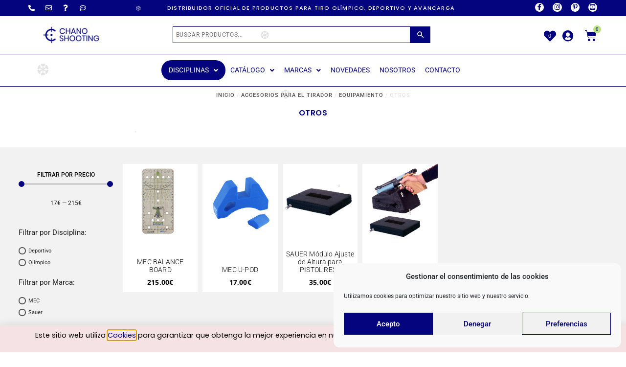

--- FILE ---
content_type: text/html; charset=UTF-8
request_url: https://chanoshooting.com/categoria-producto/accesorios-para-el-tirador/equipamiento-accesorios-para-el-tirador/otros-equipamiento-accesorios-para-el-tirador/
body_size: 72516
content:
<!doctype html>
<html dir="ltr" lang="es" prefix="og: https://ogp.me/ns#">
<head>
	<meta charset="UTF-8">
	<meta name="viewport" content="width=device-width, initial-scale=1">
	<link rel="profile" href="https://gmpg.org/xfn/11">
	<title>Otros - Chanoshooting</title>

		<!-- All in One SEO 4.9.2 - aioseo.com -->
	<meta name="robots" content="max-image-preview:large" />
	<link rel="canonical" href="https://chanoshooting.com/categoria-producto/accesorios-para-el-tirador/equipamiento-accesorios-para-el-tirador/otros-equipamiento-accesorios-para-el-tirador/" />
	<meta name="generator" content="All in One SEO (AIOSEO) 4.9.2" />
		<script type="application/ld+json" class="aioseo-schema">
			{"@context":"https:\/\/schema.org","@graph":[{"@type":"BreadcrumbList","@id":"https:\/\/chanoshooting.com\/categoria-producto\/accesorios-para-el-tirador\/equipamiento-accesorios-para-el-tirador\/otros-equipamiento-accesorios-para-el-tirador\/#breadcrumblist","itemListElement":[{"@type":"ListItem","@id":"https:\/\/chanoshooting.com#listItem","position":1,"name":"Home","item":"https:\/\/chanoshooting.com","nextItem":{"@type":"ListItem","@id":"https:\/\/chanoshooting.com\/tienda\/#listItem","name":"Tienda"}},{"@type":"ListItem","@id":"https:\/\/chanoshooting.com\/tienda\/#listItem","position":2,"name":"Tienda","item":"https:\/\/chanoshooting.com\/tienda\/","nextItem":{"@type":"ListItem","@id":"https:\/\/chanoshooting.com\/categoria-producto\/accesorios-para-el-tirador\/#listItem","name":"Accesorios para el Tirador"},"previousItem":{"@type":"ListItem","@id":"https:\/\/chanoshooting.com#listItem","name":"Home"}},{"@type":"ListItem","@id":"https:\/\/chanoshooting.com\/categoria-producto\/accesorios-para-el-tirador\/#listItem","position":3,"name":"Accesorios para el Tirador","item":"https:\/\/chanoshooting.com\/categoria-producto\/accesorios-para-el-tirador\/","nextItem":{"@type":"ListItem","@id":"https:\/\/chanoshooting.com\/categoria-producto\/accesorios-para-el-tirador\/equipamiento-accesorios-para-el-tirador\/#listItem","name":"Equipamiento"},"previousItem":{"@type":"ListItem","@id":"https:\/\/chanoshooting.com\/tienda\/#listItem","name":"Tienda"}},{"@type":"ListItem","@id":"https:\/\/chanoshooting.com\/categoria-producto\/accesorios-para-el-tirador\/equipamiento-accesorios-para-el-tirador\/#listItem","position":4,"name":"Equipamiento","item":"https:\/\/chanoshooting.com\/categoria-producto\/accesorios-para-el-tirador\/equipamiento-accesorios-para-el-tirador\/","nextItem":{"@type":"ListItem","@id":"https:\/\/chanoshooting.com\/categoria-producto\/accesorios-para-el-tirador\/equipamiento-accesorios-para-el-tirador\/otros-equipamiento-accesorios-para-el-tirador\/#listItem","name":"Otros"},"previousItem":{"@type":"ListItem","@id":"https:\/\/chanoshooting.com\/categoria-producto\/accesorios-para-el-tirador\/#listItem","name":"Accesorios para el Tirador"}},{"@type":"ListItem","@id":"https:\/\/chanoshooting.com\/categoria-producto\/accesorios-para-el-tirador\/equipamiento-accesorios-para-el-tirador\/otros-equipamiento-accesorios-para-el-tirador\/#listItem","position":5,"name":"Otros","previousItem":{"@type":"ListItem","@id":"https:\/\/chanoshooting.com\/categoria-producto\/accesorios-para-el-tirador\/equipamiento-accesorios-para-el-tirador\/#listItem","name":"Equipamiento"}}]},{"@type":"CollectionPage","@id":"https:\/\/chanoshooting.com\/categoria-producto\/accesorios-para-el-tirador\/equipamiento-accesorios-para-el-tirador\/otros-equipamiento-accesorios-para-el-tirador\/#collectionpage","url":"https:\/\/chanoshooting.com\/categoria-producto\/accesorios-para-el-tirador\/equipamiento-accesorios-para-el-tirador\/otros-equipamiento-accesorios-para-el-tirador\/","name":"Otros - Chanoshooting","inLanguage":"es-ES","isPartOf":{"@id":"https:\/\/chanoshooting.com\/#website"},"breadcrumb":{"@id":"https:\/\/chanoshooting.com\/categoria-producto\/accesorios-para-el-tirador\/equipamiento-accesorios-para-el-tirador\/otros-equipamiento-accesorios-para-el-tirador\/#breadcrumblist"}},{"@type":"Organization","@id":"https:\/\/chanoshooting.com\/#organization","name":"#Chanoshooting #Distribuidor_Pardini_Espa\u00f1a #Distribuidor_Eley_desde_1998, #Distribuidor_Capapie_Espa\u00f1a","description":"Armas y accesorios para armas para el tiro ol\u00edmpico y deportivo","url":"https:\/\/chanoshooting.com\/","email":"correo@chanoshooting.com","telephone":"+34976522684","foundingDate":"1998-01-01","logo":{"@type":"ImageObject","url":"https:\/\/chanoshooting.com\/wp-content\/uploads\/2020\/05\/cropped-Chano_shootingv2_azul.png","@id":"https:\/\/chanoshooting.com\/categoria-producto\/accesorios-para-el-tirador\/equipamiento-accesorios-para-el-tirador\/otros-equipamiento-accesorios-para-el-tirador\/#organizationLogo","width":500,"height":142},"image":{"@id":"https:\/\/chanoshooting.com\/categoria-producto\/accesorios-para-el-tirador\/equipamiento-accesorios-para-el-tirador\/otros-equipamiento-accesorios-para-el-tirador\/#organizationLogo"}},{"@type":"WebSite","@id":"https:\/\/chanoshooting.com\/#website","url":"https:\/\/chanoshooting.com\/","name":"Chanoshooting","alternateName":"Chano","description":"Armas y accesorios para armas para el tiro ol\u00edmpico y deportivo","inLanguage":"es-ES","publisher":{"@id":"https:\/\/chanoshooting.com\/#organization"}}]}
		</script>
		<!-- All in One SEO -->

<link rel='dns-prefetch' href='//www.googletagmanager.com' />
<link rel="alternate" type="application/rss+xml" title="Chanoshooting &raquo; Feed" href="https://chanoshooting.com/feed/" />
<link rel="alternate" type="application/rss+xml" title="Chanoshooting &raquo; Feed de los comentarios" href="https://chanoshooting.com/comments/feed/" />
<link rel="alternate" type="application/rss+xml" title="Chanoshooting &raquo; Otros Categoría Feed" href="https://chanoshooting.com/categoria-producto/accesorios-para-el-tirador/equipamiento-accesorios-para-el-tirador/otros-equipamiento-accesorios-para-el-tirador/feed/" />
<style id='wp-img-auto-sizes-contain-inline-css'>
img:is([sizes=auto i],[sizes^="auto," i]){contain-intrinsic-size:3000px 1500px}
/*# sourceURL=wp-img-auto-sizes-contain-inline-css */
</style>
<link rel='stylesheet' id='font-awesome-css' href='https://chanoshooting.com/wp-content/plugins/woocommerce-ajax-filters/berocket/assets/css/font-awesome.min.css?ver=6.9' media='all' />
<link rel='stylesheet' id='swiper-css' href='https://chanoshooting.com/wp-content/plugins/elementor/assets/lib/swiper/v8/css/swiper.min.css?ver=8.4.5' media='all' />
<link rel='stylesheet' id='e-swiper-css' href='https://chanoshooting.com/wp-content/plugins/elementor/assets/css/conditionals/e-swiper.min.css?ver=3.34.2' media='all' />
<link rel='stylesheet' id='berocket_aapf_widget-style-css' href='https://chanoshooting.com/wp-content/plugins/woocommerce-ajax-filters/assets/frontend/css/fullmain.min.css?ver=1.6.9.4' media='all' />
<link rel='stylesheet' id='hello-elementor-theme-style-css' href='https://chanoshooting.com/wp-content/themes/hello-elementor/assets/css/theme.css?ver=3.4.5' media='all' />
<link rel='stylesheet' id='jet-menu-hello-css' href='https://chanoshooting.com/wp-content/plugins/jet-menu/integration/themes/hello-elementor/assets/css/style.css?ver=2.4.18' media='all' />
<link rel='stylesheet' id='elementor-icons-shared-0-css' href='https://chanoshooting.com/wp-content/plugins/elementor/assets/lib/font-awesome/css/fontawesome.min.css?ver=5.15.3' media='all' />
<link rel='stylesheet' id='elementor-icons-fa-solid-css' href='https://chanoshooting.com/wp-content/plugins/elementor/assets/lib/font-awesome/css/solid.min.css?ver=5.15.3' media='all' />
<style id='wp-emoji-styles-inline-css'>

	img.wp-smiley, img.emoji {
		display: inline !important;
		border: none !important;
		box-shadow: none !important;
		height: 1em !important;
		width: 1em !important;
		margin: 0 0.07em !important;
		vertical-align: -0.1em !important;
		background: none !important;
		padding: 0 !important;
	}
/*# sourceURL=wp-emoji-styles-inline-css */
</style>
<link rel='stylesheet' id='wp-block-library-css' href='https://chanoshooting.com/wp-includes/css/dist/block-library/style.min.css?ver=6.9' media='all' />
<link rel='stylesheet' id='aioseo/css/src/vue/standalone/blocks/table-of-contents/global.scss-css' href='https://chanoshooting.com/wp-content/plugins/all-in-one-seo-pack/dist/Lite/assets/css/table-of-contents/global.e90f6d47.css?ver=4.9.2' media='all' />
<style id='global-styles-inline-css'>
:root{--wp--preset--aspect-ratio--square: 1;--wp--preset--aspect-ratio--4-3: 4/3;--wp--preset--aspect-ratio--3-4: 3/4;--wp--preset--aspect-ratio--3-2: 3/2;--wp--preset--aspect-ratio--2-3: 2/3;--wp--preset--aspect-ratio--16-9: 16/9;--wp--preset--aspect-ratio--9-16: 9/16;--wp--preset--color--black: #000000;--wp--preset--color--cyan-bluish-gray: #abb8c3;--wp--preset--color--white: #ffffff;--wp--preset--color--pale-pink: #f78da7;--wp--preset--color--vivid-red: #cf2e2e;--wp--preset--color--luminous-vivid-orange: #ff6900;--wp--preset--color--luminous-vivid-amber: #fcb900;--wp--preset--color--light-green-cyan: #7bdcb5;--wp--preset--color--vivid-green-cyan: #00d084;--wp--preset--color--pale-cyan-blue: #8ed1fc;--wp--preset--color--vivid-cyan-blue: #0693e3;--wp--preset--color--vivid-purple: #9b51e0;--wp--preset--gradient--vivid-cyan-blue-to-vivid-purple: linear-gradient(135deg,rgb(6,147,227) 0%,rgb(155,81,224) 100%);--wp--preset--gradient--light-green-cyan-to-vivid-green-cyan: linear-gradient(135deg,rgb(122,220,180) 0%,rgb(0,208,130) 100%);--wp--preset--gradient--luminous-vivid-amber-to-luminous-vivid-orange: linear-gradient(135deg,rgb(252,185,0) 0%,rgb(255,105,0) 100%);--wp--preset--gradient--luminous-vivid-orange-to-vivid-red: linear-gradient(135deg,rgb(255,105,0) 0%,rgb(207,46,46) 100%);--wp--preset--gradient--very-light-gray-to-cyan-bluish-gray: linear-gradient(135deg,rgb(238,238,238) 0%,rgb(169,184,195) 100%);--wp--preset--gradient--cool-to-warm-spectrum: linear-gradient(135deg,rgb(74,234,220) 0%,rgb(151,120,209) 20%,rgb(207,42,186) 40%,rgb(238,44,130) 60%,rgb(251,105,98) 80%,rgb(254,248,76) 100%);--wp--preset--gradient--blush-light-purple: linear-gradient(135deg,rgb(255,206,236) 0%,rgb(152,150,240) 100%);--wp--preset--gradient--blush-bordeaux: linear-gradient(135deg,rgb(254,205,165) 0%,rgb(254,45,45) 50%,rgb(107,0,62) 100%);--wp--preset--gradient--luminous-dusk: linear-gradient(135deg,rgb(255,203,112) 0%,rgb(199,81,192) 50%,rgb(65,88,208) 100%);--wp--preset--gradient--pale-ocean: linear-gradient(135deg,rgb(255,245,203) 0%,rgb(182,227,212) 50%,rgb(51,167,181) 100%);--wp--preset--gradient--electric-grass: linear-gradient(135deg,rgb(202,248,128) 0%,rgb(113,206,126) 100%);--wp--preset--gradient--midnight: linear-gradient(135deg,rgb(2,3,129) 0%,rgb(40,116,252) 100%);--wp--preset--font-size--small: 13px;--wp--preset--font-size--medium: 20px;--wp--preset--font-size--large: 36px;--wp--preset--font-size--x-large: 42px;--wp--preset--spacing--20: 0.44rem;--wp--preset--spacing--30: 0.67rem;--wp--preset--spacing--40: 1rem;--wp--preset--spacing--50: 1.5rem;--wp--preset--spacing--60: 2.25rem;--wp--preset--spacing--70: 3.38rem;--wp--preset--spacing--80: 5.06rem;--wp--preset--shadow--natural: 6px 6px 9px rgba(0, 0, 0, 0.2);--wp--preset--shadow--deep: 12px 12px 50px rgba(0, 0, 0, 0.4);--wp--preset--shadow--sharp: 6px 6px 0px rgba(0, 0, 0, 0.2);--wp--preset--shadow--outlined: 6px 6px 0px -3px rgb(255, 255, 255), 6px 6px rgb(0, 0, 0);--wp--preset--shadow--crisp: 6px 6px 0px rgb(0, 0, 0);}:root { --wp--style--global--content-size: 800px;--wp--style--global--wide-size: 1200px; }:where(body) { margin: 0; }.wp-site-blocks > .alignleft { float: left; margin-right: 2em; }.wp-site-blocks > .alignright { float: right; margin-left: 2em; }.wp-site-blocks > .aligncenter { justify-content: center; margin-left: auto; margin-right: auto; }:where(.wp-site-blocks) > * { margin-block-start: 24px; margin-block-end: 0; }:where(.wp-site-blocks) > :first-child { margin-block-start: 0; }:where(.wp-site-blocks) > :last-child { margin-block-end: 0; }:root { --wp--style--block-gap: 24px; }:root :where(.is-layout-flow) > :first-child{margin-block-start: 0;}:root :where(.is-layout-flow) > :last-child{margin-block-end: 0;}:root :where(.is-layout-flow) > *{margin-block-start: 24px;margin-block-end: 0;}:root :where(.is-layout-constrained) > :first-child{margin-block-start: 0;}:root :where(.is-layout-constrained) > :last-child{margin-block-end: 0;}:root :where(.is-layout-constrained) > *{margin-block-start: 24px;margin-block-end: 0;}:root :where(.is-layout-flex){gap: 24px;}:root :where(.is-layout-grid){gap: 24px;}.is-layout-flow > .alignleft{float: left;margin-inline-start: 0;margin-inline-end: 2em;}.is-layout-flow > .alignright{float: right;margin-inline-start: 2em;margin-inline-end: 0;}.is-layout-flow > .aligncenter{margin-left: auto !important;margin-right: auto !important;}.is-layout-constrained > .alignleft{float: left;margin-inline-start: 0;margin-inline-end: 2em;}.is-layout-constrained > .alignright{float: right;margin-inline-start: 2em;margin-inline-end: 0;}.is-layout-constrained > .aligncenter{margin-left: auto !important;margin-right: auto !important;}.is-layout-constrained > :where(:not(.alignleft):not(.alignright):not(.alignfull)){max-width: var(--wp--style--global--content-size);margin-left: auto !important;margin-right: auto !important;}.is-layout-constrained > .alignwide{max-width: var(--wp--style--global--wide-size);}body .is-layout-flex{display: flex;}.is-layout-flex{flex-wrap: wrap;align-items: center;}.is-layout-flex > :is(*, div){margin: 0;}body .is-layout-grid{display: grid;}.is-layout-grid > :is(*, div){margin: 0;}body{padding-top: 0px;padding-right: 0px;padding-bottom: 0px;padding-left: 0px;}a:where(:not(.wp-element-button)){text-decoration: underline;}:root :where(.wp-element-button, .wp-block-button__link){background-color: #32373c;border-width: 0;color: #fff;font-family: inherit;font-size: inherit;font-style: inherit;font-weight: inherit;letter-spacing: inherit;line-height: inherit;padding-top: calc(0.667em + 2px);padding-right: calc(1.333em + 2px);padding-bottom: calc(0.667em + 2px);padding-left: calc(1.333em + 2px);text-decoration: none;text-transform: inherit;}.has-black-color{color: var(--wp--preset--color--black) !important;}.has-cyan-bluish-gray-color{color: var(--wp--preset--color--cyan-bluish-gray) !important;}.has-white-color{color: var(--wp--preset--color--white) !important;}.has-pale-pink-color{color: var(--wp--preset--color--pale-pink) !important;}.has-vivid-red-color{color: var(--wp--preset--color--vivid-red) !important;}.has-luminous-vivid-orange-color{color: var(--wp--preset--color--luminous-vivid-orange) !important;}.has-luminous-vivid-amber-color{color: var(--wp--preset--color--luminous-vivid-amber) !important;}.has-light-green-cyan-color{color: var(--wp--preset--color--light-green-cyan) !important;}.has-vivid-green-cyan-color{color: var(--wp--preset--color--vivid-green-cyan) !important;}.has-pale-cyan-blue-color{color: var(--wp--preset--color--pale-cyan-blue) !important;}.has-vivid-cyan-blue-color{color: var(--wp--preset--color--vivid-cyan-blue) !important;}.has-vivid-purple-color{color: var(--wp--preset--color--vivid-purple) !important;}.has-black-background-color{background-color: var(--wp--preset--color--black) !important;}.has-cyan-bluish-gray-background-color{background-color: var(--wp--preset--color--cyan-bluish-gray) !important;}.has-white-background-color{background-color: var(--wp--preset--color--white) !important;}.has-pale-pink-background-color{background-color: var(--wp--preset--color--pale-pink) !important;}.has-vivid-red-background-color{background-color: var(--wp--preset--color--vivid-red) !important;}.has-luminous-vivid-orange-background-color{background-color: var(--wp--preset--color--luminous-vivid-orange) !important;}.has-luminous-vivid-amber-background-color{background-color: var(--wp--preset--color--luminous-vivid-amber) !important;}.has-light-green-cyan-background-color{background-color: var(--wp--preset--color--light-green-cyan) !important;}.has-vivid-green-cyan-background-color{background-color: var(--wp--preset--color--vivid-green-cyan) !important;}.has-pale-cyan-blue-background-color{background-color: var(--wp--preset--color--pale-cyan-blue) !important;}.has-vivid-cyan-blue-background-color{background-color: var(--wp--preset--color--vivid-cyan-blue) !important;}.has-vivid-purple-background-color{background-color: var(--wp--preset--color--vivid-purple) !important;}.has-black-border-color{border-color: var(--wp--preset--color--black) !important;}.has-cyan-bluish-gray-border-color{border-color: var(--wp--preset--color--cyan-bluish-gray) !important;}.has-white-border-color{border-color: var(--wp--preset--color--white) !important;}.has-pale-pink-border-color{border-color: var(--wp--preset--color--pale-pink) !important;}.has-vivid-red-border-color{border-color: var(--wp--preset--color--vivid-red) !important;}.has-luminous-vivid-orange-border-color{border-color: var(--wp--preset--color--luminous-vivid-orange) !important;}.has-luminous-vivid-amber-border-color{border-color: var(--wp--preset--color--luminous-vivid-amber) !important;}.has-light-green-cyan-border-color{border-color: var(--wp--preset--color--light-green-cyan) !important;}.has-vivid-green-cyan-border-color{border-color: var(--wp--preset--color--vivid-green-cyan) !important;}.has-pale-cyan-blue-border-color{border-color: var(--wp--preset--color--pale-cyan-blue) !important;}.has-vivid-cyan-blue-border-color{border-color: var(--wp--preset--color--vivid-cyan-blue) !important;}.has-vivid-purple-border-color{border-color: var(--wp--preset--color--vivid-purple) !important;}.has-vivid-cyan-blue-to-vivid-purple-gradient-background{background: var(--wp--preset--gradient--vivid-cyan-blue-to-vivid-purple) !important;}.has-light-green-cyan-to-vivid-green-cyan-gradient-background{background: var(--wp--preset--gradient--light-green-cyan-to-vivid-green-cyan) !important;}.has-luminous-vivid-amber-to-luminous-vivid-orange-gradient-background{background: var(--wp--preset--gradient--luminous-vivid-amber-to-luminous-vivid-orange) !important;}.has-luminous-vivid-orange-to-vivid-red-gradient-background{background: var(--wp--preset--gradient--luminous-vivid-orange-to-vivid-red) !important;}.has-very-light-gray-to-cyan-bluish-gray-gradient-background{background: var(--wp--preset--gradient--very-light-gray-to-cyan-bluish-gray) !important;}.has-cool-to-warm-spectrum-gradient-background{background: var(--wp--preset--gradient--cool-to-warm-spectrum) !important;}.has-blush-light-purple-gradient-background{background: var(--wp--preset--gradient--blush-light-purple) !important;}.has-blush-bordeaux-gradient-background{background: var(--wp--preset--gradient--blush-bordeaux) !important;}.has-luminous-dusk-gradient-background{background: var(--wp--preset--gradient--luminous-dusk) !important;}.has-pale-ocean-gradient-background{background: var(--wp--preset--gradient--pale-ocean) !important;}.has-electric-grass-gradient-background{background: var(--wp--preset--gradient--electric-grass) !important;}.has-midnight-gradient-background{background: var(--wp--preset--gradient--midnight) !important;}.has-small-font-size{font-size: var(--wp--preset--font-size--small) !important;}.has-medium-font-size{font-size: var(--wp--preset--font-size--medium) !important;}.has-large-font-size{font-size: var(--wp--preset--font-size--large) !important;}.has-x-large-font-size{font-size: var(--wp--preset--font-size--x-large) !important;}
:root :where(.wp-block-pullquote){font-size: 1.5em;line-height: 1.6;}
/*# sourceURL=global-styles-inline-css */
</style>
<link rel='stylesheet' id='woocommerce-layout-css' href='https://chanoshooting.com/wp-content/plugins/woocommerce/assets/css/woocommerce-layout.css?ver=10.4.3' media='all' />
<link rel='stylesheet' id='woocommerce-smallscreen-css' href='https://chanoshooting.com/wp-content/plugins/woocommerce/assets/css/woocommerce-smallscreen.css?ver=10.4.3' media='only screen and (max-width: 768px)' />
<link rel='stylesheet' id='woocommerce-general-css' href='https://chanoshooting.com/wp-content/plugins/woocommerce/assets/css/woocommerce.css?ver=10.4.3' media='all' />
<style id='woocommerce-inline-inline-css'>
.woocommerce form .form-row .required { visibility: visible; }
/*# sourceURL=woocommerce-inline-inline-css */
</style>
<link rel='stylesheet' id='wcz-frontend-css' href='https://chanoshooting.com/wp-content/plugins/woocustomizer/assets/css/frontend.css?ver=2.6.3' media='all' />
<link rel='stylesheet' id='aws-style-css' href='https://chanoshooting.com/wp-content/plugins/advanced-woo-search/assets/css/common.min.css?ver=3.50' media='all' />
<link rel='stylesheet' id='cmplz-general-css' href='https://chanoshooting.com/wp-content/plugins/complianz-gdpr/assets/css/cookieblocker.min.css?ver=1765968697' media='all' />
<link rel='stylesheet' id='hello-elementor-css' href='https://chanoshooting.com/wp-content/themes/hello-elementor/assets/css/reset.css?ver=3.4.5' media='all' />
<link rel='stylesheet' id='hello-elementor-header-footer-css' href='https://chanoshooting.com/wp-content/themes/hello-elementor/assets/css/header-footer.css?ver=3.4.5' media='all' />
<link rel='stylesheet' id='font-awesome-all-css' href='https://chanoshooting.com/wp-content/plugins/jet-menu/assets/public/lib/font-awesome/css/all.min.css?ver=5.12.0' media='all' />
<link rel='stylesheet' id='font-awesome-v4-shims-css' href='https://chanoshooting.com/wp-content/plugins/jet-menu/assets/public/lib/font-awesome/css/v4-shims.min.css?ver=5.12.0' media='all' />
<link rel='stylesheet' id='jet-menu-public-styles-css' href='https://chanoshooting.com/wp-content/plugins/jet-menu/assets/public/css/public.css?ver=2.4.18' media='all' />
<link rel='stylesheet' id='jet-menu-general-css' href='https://chanoshooting.com/wp-content/uploads/jet-menu/jet-menu-general.css?ver=1691352094' media='all' />
<link rel='stylesheet' id='jet-woo-builder-css' href='https://chanoshooting.com/wp-content/plugins/jet-woo-builder/assets/css/frontend.css?ver=2.2.3' media='all' />
<style id='jet-woo-builder-inline-css'>
@font-face {
				font-family: "WooCommerce";
				font-weight: normal;
				font-style: normal;
				src: url("https://chanoshooting.com/wp-content/plugins/woocommerce/assets/fonts/WooCommerce.eot");
				src: url("https://chanoshooting.com/wp-content/plugins/woocommerce/assets/fonts/WooCommerce.eot?#iefix") format("embedded-opentype"),
					 url("https://chanoshooting.com/wp-content/plugins/woocommerce/assets/fonts/WooCommerce.woff") format("woff"),
					 url("https://chanoshooting.com/wp-content/plugins/woocommerce/assets/fonts/WooCommerce.ttf") format("truetype"),
					 url("https://chanoshooting.com/wp-content/plugins/woocommerce/assets/fonts/WooCommerce.svg#WooCommerce") format("svg");
			}
/*# sourceURL=jet-woo-builder-inline-css */
</style>
<link rel='stylesheet' id='elementor-frontend-css' href='https://chanoshooting.com/wp-content/plugins/elementor/assets/css/frontend.min.css?ver=3.34.2' media='all' />
<link rel='stylesheet' id='widget-social-icons-css' href='https://chanoshooting.com/wp-content/plugins/elementor/assets/css/widget-social-icons.min.css?ver=3.34.2' media='all' />
<link rel='stylesheet' id='e-apple-webkit-css' href='https://chanoshooting.com/wp-content/plugins/elementor/assets/css/conditionals/apple-webkit.min.css?ver=3.34.2' media='all' />
<link rel='stylesheet' id='widget-image-css' href='https://chanoshooting.com/wp-content/plugins/elementor/assets/css/widget-image.min.css?ver=3.34.2' media='all' />
<link rel='stylesheet' id='jet-cw-frontend-css' href='https://chanoshooting.com/wp-content/plugins/jet-compare-wishlist/assets/css/frontend.css?ver=1.5.12.2' media='all' />
<link rel='stylesheet' id='jet-cw-widget-cw-count-button-css' href='https://chanoshooting.com/wp-content/plugins/jet-compare-wishlist/assets/css/widgets/cw-count-button.css?ver=1.5.12.2' media='all' />
<link rel='stylesheet' id='widget-woocommerce-menu-cart-css' href='https://chanoshooting.com/wp-content/plugins/elementor-pro/assets/css/widget-woocommerce-menu-cart.min.css?ver=3.33.2' media='all' />
<link rel='stylesheet' id='e-sticky-css' href='https://chanoshooting.com/wp-content/plugins/elementor-pro/assets/css/modules/sticky.min.css?ver=3.33.2' media='all' />
<link rel='stylesheet' id='widget-spacer-css' href='https://chanoshooting.com/wp-content/plugins/elementor/assets/css/widget-spacer.min.css?ver=3.34.2' media='all' />
<link rel='stylesheet' id='widget-heading-css' href='https://chanoshooting.com/wp-content/plugins/elementor/assets/css/widget-heading.min.css?ver=3.34.2' media='all' />
<link rel='stylesheet' id='widget-icon-list-css' href='https://chanoshooting.com/wp-content/plugins/elementor/assets/css/widget-icon-list.min.css?ver=3.34.2' media='all' />
<link rel='stylesheet' id='e-animation-hang-css' href='https://chanoshooting.com/wp-content/plugins/elementor/assets/lib/animations/styles/e-animation-hang.min.css?ver=3.34.2' media='all' />
<link rel='stylesheet' id='widget-woocommerce-products-css' href='https://chanoshooting.com/wp-content/plugins/elementor-pro/assets/css/widget-woocommerce-products.min.css?ver=3.33.2' media='all' />
<link rel='stylesheet' id='widget-woocommerce-categories-css' href='https://chanoshooting.com/wp-content/plugins/elementor-pro/assets/css/widget-woocommerce-categories.min.css?ver=3.33.2' media='all' />
<link rel='stylesheet' id='e-animation-float-css' href='https://chanoshooting.com/wp-content/plugins/elementor/assets/lib/animations/styles/e-animation-float.min.css?ver=3.34.2' media='all' />
<link rel='stylesheet' id='widget-form-css' href='https://chanoshooting.com/wp-content/plugins/elementor-pro/assets/css/widget-form.min.css?ver=3.33.2' media='all' />
<link rel='stylesheet' id='e-animation-fadeIn-css' href='https://chanoshooting.com/wp-content/plugins/elementor/assets/lib/animations/styles/fadeIn.min.css?ver=3.34.2' media='all' />
<link rel='stylesheet' id='e-popup-css' href='https://chanoshooting.com/wp-content/plugins/elementor-pro/assets/css/conditionals/popup.min.css?ver=3.33.2' media='all' />
<link rel='stylesheet' id='e-animation-slideInUp-css' href='https://chanoshooting.com/wp-content/plugins/elementor/assets/lib/animations/styles/slideInUp.min.css?ver=3.34.2' media='all' />
<link rel='stylesheet' id='elementor-icons-css' href='https://chanoshooting.com/wp-content/plugins/elementor/assets/lib/eicons/css/elementor-icons.min.css?ver=5.46.0' media='all' />
<link rel='stylesheet' id='elementor-post-4332-css' href='https://chanoshooting.com/wp-content/uploads/elementor/css/post-4332.css?ver=1769069986' media='all' />
<link rel='stylesheet' id='elementor-post-18-css' href='https://chanoshooting.com/wp-content/uploads/elementor/css/post-18.css?ver=1769069987' media='all' />
<link rel='stylesheet' id='elementor-post-133-css' href='https://chanoshooting.com/wp-content/uploads/elementor/css/post-133.css?ver=1769069987' media='all' />
<link rel='stylesheet' id='elementor-post-4265-css' href='https://chanoshooting.com/wp-content/uploads/elementor/css/post-4265.css?ver=1769070285' media='all' />
<link rel='stylesheet' id='elementor-post-4405-css' href='https://chanoshooting.com/wp-content/uploads/elementor/css/post-4405.css?ver=1769069987' media='all' />
<link rel='stylesheet' id='elementor-post-468-css' href='https://chanoshooting.com/wp-content/uploads/elementor/css/post-468.css?ver=1769069987' media='all' />
<link rel='stylesheet' id='awcfe-frontend-css' href='https://chanoshooting.com/wp-content/plugins/checkout-field-editor-and-manager-for-woocommerce/assets/css/frontend.css?ver=3.0.1' media='all' />
<link rel='stylesheet' id='elementor-gf-local-roboto-css' href='https://chanoshooting.com/wp-content/uploads/elementor/google-fonts/css/roboto.css?ver=1742257805' media='all' />
<link rel='stylesheet' id='elementor-gf-local-robotoslab-css' href='https://chanoshooting.com/wp-content/uploads/elementor/google-fonts/css/robotoslab.css?ver=1742257818' media='all' />
<link rel='stylesheet' id='elementor-gf-local-poppins-css' href='https://chanoshooting.com/wp-content/uploads/elementor/google-fonts/css/poppins.css?ver=1742257826' media='all' />
<link rel='stylesheet' id='elementor-gf-local-rubik-css' href='https://chanoshooting.com/wp-content/uploads/elementor/google-fonts/css/rubik.css?ver=1742257873' media='all' />
<link rel='stylesheet' id='elementor-gf-local-opensans-css' href='https://chanoshooting.com/wp-content/uploads/elementor/google-fonts/css/opensans.css?ver=1742257854' media='all' />
<link rel='stylesheet' id='elementor-gf-local-montserrat-css' href='https://chanoshooting.com/wp-content/uploads/elementor/google-fonts/css/montserrat.css?ver=1742257893' media='all' />
<link rel='stylesheet' id='elementor-icons-fa-regular-css' href='https://chanoshooting.com/wp-content/plugins/elementor/assets/lib/font-awesome/css/regular.min.css?ver=5.15.3' media='all' />
<link rel='stylesheet' id='elementor-icons-fa-brands-css' href='https://chanoshooting.com/wp-content/plugins/elementor/assets/lib/font-awesome/css/brands.min.css?ver=5.15.3' media='all' />
<script src="https://chanoshooting.com/wp-includes/js/jquery/jquery.min.js?ver=3.7.1" id="jquery-core-js"></script>
<script src="https://chanoshooting.com/wp-includes/js/jquery/jquery-migrate.min.js?ver=3.4.1" id="jquery-migrate-js"></script>
<script src="https://chanoshooting.com/wp-content/plugins/woocommerce/assets/js/jquery-blockui/jquery.blockUI.min.js?ver=2.7.0-wc.10.4.3" id="wc-jquery-blockui-js" data-wp-strategy="defer"></script>
<script src="https://chanoshooting.com/wp-content/plugins/woocommerce/assets/js/js-cookie/js.cookie.min.js?ver=2.1.4-wc.10.4.3" id="wc-js-cookie-js" data-wp-strategy="defer"></script>

<!-- Fragmento de código de la etiqueta de Google (gtag.js) añadida por Site Kit -->
<!-- Fragmento de código de Google Analytics añadido por Site Kit -->
<script src="https://www.googletagmanager.com/gtag/js?id=GT-WRHX3964" id="google_gtagjs-js" async></script>
<script id="google_gtagjs-js-after">
window.dataLayer = window.dataLayer || [];function gtag(){dataLayer.push(arguments);}
gtag("set","linker",{"domains":["chanoshooting.com"]});
gtag("js", new Date());
gtag("set", "developer_id.dZTNiMT", true);
gtag("config", "GT-WRHX3964");
 window._googlesitekit = window._googlesitekit || {}; window._googlesitekit.throttledEvents = []; window._googlesitekit.gtagEvent = (name, data) => { var key = JSON.stringify( { name, data } ); if ( !! window._googlesitekit.throttledEvents[ key ] ) { return; } window._googlesitekit.throttledEvents[ key ] = true; setTimeout( () => { delete window._googlesitekit.throttledEvents[ key ]; }, 5 ); gtag( "event", name, { ...data, event_source: "site-kit" } ); }; 
//# sourceURL=google_gtagjs-js-after
</script>
<link rel="https://api.w.org/" href="https://chanoshooting.com/wp-json/" /><link rel="alternate" title="JSON" type="application/json" href="https://chanoshooting.com/wp-json/wp/v2/product_cat/727" /><link rel="EditURI" type="application/rsd+xml" title="RSD" href="https://chanoshooting.com/xmlrpc.php?rsd" />
<meta name="generator" content="WordPress 6.9" />
<meta name="generator" content="WooCommerce 10.4.3" />
<meta name="generator" content="Site Kit by Google 1.170.0" />	<script>
		//Autumn_check Weather effect Start
		 
		//Autumn_check Weather effect End
	</script>
	<script>
		//winter_check Start
			//Winter snow Falling Start
								//Winter Snow End
					//2. falling snow Start	
											jQuery(document).ready( function(){
							jQuery.fn.snow({
								minSize:3, 
								maxSize:35, 
								newOn:600, 
								flakeColor:'#d1d1d1',
								durationMillis: 30000
							});
						});
					 
		 
			//Winter Falling End
		//winter_check end
	</script>
	<style>
		.we-flake{
			color: #d1d1d1 !important;
		}
	</style>
	<script>
		// spring_check Effect End
		 
	</script>
	<script>
		// summer_check Effect Start
		  //summer_check Effect End
	</script>
	<script>
		//halloween_check  Start
		 
	  //halloween_check End
	</script>
	<script>
		//rainy_check Start
			 
	  //rainy_check end
	</script>
	<script>
		//thanks_giving_check start
			 
		//thanks_giving_check end
	</script>
	<script>
		//valentine_check start
			 
		//valentine_check End
	</script>
	<script>
		//new_year_check start
			 
		//new_year_check end
	</script>
<style></style><style>

	/* Producto atributos */
	
	.boton_disciplinas a {
    background: #04047F;
    border-radius: 50px;
    color: #fff !important;
    padding-right: 15px !important;
		padding-left: 15px !important;
		padding-top: 5px;
	padding-bottom:5px;
 
}
	
	.entry-content > table th 
	{
		border-width: 0 1px 1px 0;
		font-weight: normal;
		text-transform: uppercase;
		font-size: 13px !important;
		letter-spacing: 1px;
		line-height:1.1;
		background: #ededed;
	}
	.entry-content > table td 
	{
		
		font-weight: normal;
		text-transform: uppercase;
		font-size: 13px !important;
		letter-spacing: 1px;
		background: #f2f2f2;
		
	}
	.shop_attributes tr td p a {
		
		font-weight: normal;
		text-transform: uppercase;
		font-size: 13px !important;
		letter-spacing: 1px;
	}
	
	.shop_attributes td {
    	width: 70%;
	}
	
	th, td, caption {
		font-weight: inherit;
		vertical-align: middle !important;
		text-align: left;
	}
	
	/* Descripción producto */
	.product .summary .product_title{
		text-transform: uppercase;
		letter-spacing: 1px;
		font-weight: 500;
		font-size: 24px;
	}
	
	.nm-tabs-panel-inner p{
		font-size: 0.8rem;
    	font-weight: 400;
	}
	.nm-tabs-panel-inner ul li{
		font-size: 0.8rem;
   		font-weight: 400;
	}
	.product .summary .price .amount{
		color: #04047F !important;
	}
	.woocommerce-breadcrumb {
		color: #a3a3a3;
		font-size: 11px;
	}
	
	/* Sidebar tienda filtros */
	
	.nm-widget-title {
    font-weight: 500;
    padding-left: 0px;
    text-transform: uppercase;
    font-size: 13px !important;
    letter-spacing: 1px;
    border-bottom: 2px solid #1f1f1f;
    margin-bottom: 5px !important;
	}
	.widget ul li a {
		color: inherit;
		cursor: pointer;
		font-size: 12px !important;
		text-transform: uppercase;
		letter-spacing: 0.2px;
	}
	.widget ul li {
    margin-bottom: 0px;
	}
.widget_layered_nav ul li.chosen  {
    border-color: #ffd900;
    margin-top: 2px;
    margin-bottom: 2px;
}
	.widget {
    margin-bottom: 43px;
    padding-left: 15px;
    padding-right: 15px;
    padding-top: 15px;
}
	input[type="text"], input[type="password"], input[type="number"], input[type="date"], input[type="datetime"], input[type="datetime-local"], input[type="time"], input[type="month"], input[type="week"], input[type="email"], input[type="search"], input[type="tel"], input[type="url"], input.input-text, select, textarea {
    font-size: 11px;
    text-transform: uppercase;
    letter-spacing: 0.6px;
}
	.button, input[type=submit] {
    font-size: 13px !important;
    text-transform: uppercase !important;
    letter-spacing: 1px !important;
    font-weight: 500!important;
}
	
	
	.tinv-wishlist.tinvwl-after-add-to-cart .tinvwl_add_to_wishlist_button {
    margin-top: 0px;
    background: none;
    color: #04047F;
  border-radius: none;
    font-size: 11px;
    text-transform: uppercase;
    letter-spacing: 0.6px;
		padding: 0px;
}
	
	.button, input[type=submit] {
  color: #fff;
    background-color: #04047F !important
}
.shop_attributes tr td p a{
    color: #04047F !important;
    text-decoration:underline;
}
p{
    font-family: poppins, Sans-Serif;
   font-size: 0.9rem;
    font-weight: 400;
    letter-spacing: inherit;
    line-height: 1.5;
}
b, strong {
    font-weight: bolder;
}
/*Textos descriptivos (Nosotros, Blog, etc)*/
.textos b, strong {
    font-weight: bolder;
    border-bottom: 2px solid #04047F;
    color: #04047F;
}
.textos p{
color: #04047F;
	border-bottom: 1px solid #04047F;
   font-size: 1.25rem;
}
.textos a{
    background: #ffd900;
    padding-right: 5px;
    padding-left: 5px;
    color: #04047F;
    border-radius: 50px
}
.textos a:hover{
    background: #fff;
    padding-right: 5px;
    padding-left: 5px;
    color: #04047F;
    border-radius: 50px
}
.elementor-widget-woocommerce-products.elementor-wc-products ul.products li.product .button {
    font-family: "poppins", Sans-serif;
    font-weight: 500;
    text-align: center;
    color: #fff;
    font-size: 12px !important;
}

.touch .layout-static-buttons-on-touch .nm-shop-loop-actions > a, .layout-static-buttons .nm-shop-loop-actions > a{
    font-family: "poppins", Sans-serif;
    font-weight: 500;
    text-align: center;
    color: #fff;
    font-size: 12px !important;
}


.nm-product-share a {
    font-size: 25px;
    color: #04047F !important;
}
.nm-product-share a:hover {
    color: #BDE382 !important;
}
td.product-name a {
    color: #1f1f1f;
    text-decoration: underline;
}
.tinv-wishlist .product-remove button {
    background-color:#fff;
}
	ul.products li.product .tinvwl_add_to_wishlist_button {
    margin-top: 0em;
	}
	
	h1.entry-title {
    display: none;
}
	
/*Plantilla Categorias/atributos/Catalogo*/
	li.product span.onsale {
font-size:11px !important;
    text-align: center;
    font-family: Open Sans, "Sans-Serif"
    
}

.nm-shop-loop-details h3 a, body {
    color: #1f1f1f !important;
    
}
.nm-shop-loop-details h3 {
  
    padding-right:0px !important;
    
}

ul.products li.product {
    text-align: center;
    padding: 15px 15px 15px 15px;
   
}
.nm-shop-loop-details h3 a {
    font-size: 13px;
    font-weight: 400;
    letter-spacing: 0.4px;
    text-transform: uppercase;
    line-height: 0px;
    background: #1f1f1f !important;
}
.woocommerce .woocommerce-loop-category__title {
    border: 1px solid #04047F;
}

.jet-woo-product-thumbnail {
    padding: 10px 10px 10px 10px;
    order: 1;
    width: 100%;
    height: 100%;
}
.jet-woo-product-thumbnail {
    padding: 10px 10px 10px 10px;
    order: 1;
    width: 100%;
    height: 100%;
}
	.woocommerce-loop-category__title{
    text-transform: uppercase;
}
@media only screen and (max-width: 800px) {
.woocommerce-loop-category__title{
    font-size: 11px !important;
    text-align: center !important;
    text-transform: uppercase;
}
	.jet-wishlist-button__label{
		display:none;
	}
	
	}
	
	.woocommerce a.button, .woocommerce button.button, .woocommerce input.button {
    color: #fff;
	}
	.woocommerce a.button, .woocommerce button.button, .woocommerce input.button:hover {
    color: #fff !important;
	}

	.woocommerce div.product.elementor .quantity .qty {

    width: 100px !important;
}
	a {

    color: #04047F;
}
	
	@media screen and (-webkit-min-device-pixel-ratio: 0) and (max-device-width: 1024px){
.aws-container .aws-search-field {
    font-size: 11px;
		}}

</style>
			<style>.cmplz-hidden {
					display: none !important;
				}</style>	<noscript><style>.woocommerce-product-gallery{ opacity: 1 !important; }</style></noscript>
	<meta name="generator" content="Elementor 3.34.2; features: additional_custom_breakpoints; settings: css_print_method-external, google_font-enabled, font_display-auto">
			<style>
				.e-con.e-parent:nth-of-type(n+4):not(.e-lazyloaded):not(.e-no-lazyload),
				.e-con.e-parent:nth-of-type(n+4):not(.e-lazyloaded):not(.e-no-lazyload) * {
					background-image: none !important;
				}
				@media screen and (max-height: 1024px) {
					.e-con.e-parent:nth-of-type(n+3):not(.e-lazyloaded):not(.e-no-lazyload),
					.e-con.e-parent:nth-of-type(n+3):not(.e-lazyloaded):not(.e-no-lazyload) * {
						background-image: none !important;
					}
				}
				@media screen and (max-height: 640px) {
					.e-con.e-parent:nth-of-type(n+2):not(.e-lazyloaded):not(.e-no-lazyload),
					.e-con.e-parent:nth-of-type(n+2):not(.e-lazyloaded):not(.e-no-lazyload) * {
						background-image: none !important;
					}
				}
			</style>
			<link rel="icon" href="https://chanoshooting.com/wp-content/uploads/2020/09/cropped-favicon_blanco-32x32.png" sizes="32x32" />
<link rel="icon" href="https://chanoshooting.com/wp-content/uploads/2020/09/cropped-favicon_blanco-192x192.png" sizes="192x192" />
<link rel="apple-touch-icon" href="https://chanoshooting.com/wp-content/uploads/2020/09/cropped-favicon_blanco-180x180.png" />
<meta name="msapplication-TileImage" content="https://chanoshooting.com/wp-content/uploads/2020/09/cropped-favicon_blanco-270x270.png" />
</head>
<body data-cmplz=1 class="archive tax-product_cat term-otros-equipamiento-accesorios-para-el-tirador term-727 wp-custom-logo wp-embed-responsive wp-theme-hello-elementor theme-hello-elementor woocommerce woocommerce-page woocommerce-no-js wcz-woocommerce hello-elementor-default jet-desktop-menu-active elementor-page-4265 elementor-default elementor-template-full-width elementor-kit-4332">


<a class="skip-link screen-reader-text" href="#content">Ir al contenido</a>

		<header data-elementor-type="header" data-elementor-id="18" class="elementor elementor-18 elementor-location-header" data-elementor-post-type="elementor_library">
					<section class="elementor-section elementor-top-section elementor-element elementor-element-4b4b6f6f elementor-section-content-middle elementor-section-stretched elementor-section-full_width elementor-section-height-default elementor-section-height-default" data-id="4b4b6f6f" data-element_type="section" data-settings="{&quot;background_background&quot;:&quot;classic&quot;,&quot;stretch_section&quot;:&quot;section-stretched&quot;,&quot;jet_parallax_layout_list&quot;:[{&quot;jet_parallax_layout_image&quot;:{&quot;url&quot;:&quot;&quot;,&quot;id&quot;:&quot;&quot;,&quot;size&quot;:&quot;&quot;},&quot;_id&quot;:&quot;62db9a4&quot;,&quot;jet_parallax_layout_image_tablet&quot;:{&quot;url&quot;:&quot;&quot;,&quot;id&quot;:&quot;&quot;,&quot;size&quot;:&quot;&quot;},&quot;jet_parallax_layout_image_mobile&quot;:{&quot;url&quot;:&quot;&quot;,&quot;id&quot;:&quot;&quot;,&quot;size&quot;:&quot;&quot;},&quot;jet_parallax_layout_speed&quot;:{&quot;unit&quot;:&quot;%&quot;,&quot;size&quot;:50,&quot;sizes&quot;:[]},&quot;jet_parallax_layout_type&quot;:&quot;scroll&quot;,&quot;jet_parallax_layout_direction&quot;:&quot;1&quot;,&quot;jet_parallax_layout_fx_direction&quot;:null,&quot;jet_parallax_layout_z_index&quot;:&quot;&quot;,&quot;jet_parallax_layout_bg_x&quot;:50,&quot;jet_parallax_layout_bg_x_tablet&quot;:&quot;&quot;,&quot;jet_parallax_layout_bg_x_mobile&quot;:&quot;&quot;,&quot;jet_parallax_layout_bg_y&quot;:50,&quot;jet_parallax_layout_bg_y_tablet&quot;:&quot;&quot;,&quot;jet_parallax_layout_bg_y_mobile&quot;:&quot;&quot;,&quot;jet_parallax_layout_bg_size&quot;:&quot;auto&quot;,&quot;jet_parallax_layout_bg_size_tablet&quot;:&quot;&quot;,&quot;jet_parallax_layout_bg_size_mobile&quot;:&quot;&quot;,&quot;jet_parallax_layout_animation_prop&quot;:&quot;transform&quot;,&quot;jet_parallax_layout_on&quot;:[&quot;desktop&quot;,&quot;tablet&quot;]}]}">
						<div class="elementor-container elementor-column-gap-no">
					<div class="elementor-column elementor-col-33 elementor-top-column elementor-element elementor-element-d6000c3" data-id="d6000c3" data-element_type="column">
			<div class="elementor-widget-wrap elementor-element-populated">
						<div class="elementor-element elementor-element-689377e elementor-shape-circle e-grid-align-left e-grid-align-mobile-center elementor-grid-0 elementor-widget elementor-widget-social-icons" data-id="689377e" data-element_type="widget" data-widget_type="social-icons.default">
				<div class="elementor-widget-container">
							<div class="elementor-social-icons-wrapper elementor-grid" role="list">
							<span class="elementor-grid-item" role="listitem">
					<a class="elementor-icon elementor-social-icon elementor-social-icon-phone-alt elementor-repeater-item-800d779" href="tel:+34976522684" target="_blank">
						<span class="elementor-screen-only">Phone-alt</span>
						<i aria-hidden="true" class="fas fa-phone-alt"></i>					</a>
				</span>
							<span class="elementor-grid-item" role="listitem">
					<a class="elementor-icon elementor-social-icon elementor-social-icon-envelope elementor-repeater-item-ebd69cb" href="mailto:correo@chanoshooting.com" target="_blank">
						<span class="elementor-screen-only">Envelope</span>
						<i aria-hidden="true" class="far fa-envelope"></i>					</a>
				</span>
							<span class="elementor-grid-item" role="listitem">
					<a class="elementor-icon elementor-social-icon elementor-social-icon-question elementor-repeater-item-2a29428" href="/preguntas-frecuentes" target="_blank">
						<span class="elementor-screen-only">Question</span>
						<i aria-hidden="true" class="fas fa-question"></i>					</a>
				</span>
							<span class="elementor-grid-item" role="listitem">
					<a class="elementor-icon elementor-social-icon elementor-social-icon-comment-dots elementor-repeater-item-18cace3" href="/contacto" target="_blank">
						<span class="elementor-screen-only">Comment-dots</span>
						<i aria-hidden="true" class="far fa-comment-dots"></i>					</a>
				</span>
					</div>
						</div>
				</div>
					</div>
		</div>
				<div class="elementor-column elementor-col-33 elementor-top-column elementor-element elementor-element-6860ef9f elementor-hidden-phone" data-id="6860ef9f" data-element_type="column">
			<div class="elementor-widget-wrap elementor-element-populated">
						<div class="elementor-element elementor-element-796da3b2 elementor-widget elementor-widget-text-editor" data-id="796da3b2" data-element_type="widget" data-widget_type="text-editor.default">
				<div class="elementor-widget-container">
									Distribuidor oficial de productos para tiro olímpico, deportivo y avancarga								</div>
				</div>
					</div>
		</div>
				<div class="elementor-column elementor-col-33 elementor-top-column elementor-element elementor-element-03652fd" data-id="03652fd" data-element_type="column">
			<div class="elementor-widget-wrap elementor-element-populated">
						<div class="elementor-element elementor-element-31c4ec9 elementor-shape-circle e-grid-align-right e-grid-align-mobile-center elementor-grid-0 elementor-widget elementor-widget-social-icons" data-id="31c4ec9" data-element_type="widget" data-widget_type="social-icons.default">
				<div class="elementor-widget-container">
							<div class="elementor-social-icons-wrapper elementor-grid" role="list">
							<span class="elementor-grid-item" role="listitem">
					<a class="elementor-icon elementor-social-icon elementor-social-icon-facebook-f elementor-repeater-item-800d779" href="https://www.facebook.com/chanoshooting.facepage" target="_blank">
						<span class="elementor-screen-only">Facebook-f</span>
						<i aria-hidden="true" class="fab fa-facebook-f"></i>					</a>
				</span>
							<span class="elementor-grid-item" role="listitem">
					<a class="elementor-icon elementor-social-icon elementor-social-icon-instagram elementor-repeater-item-7ac6134" href="https://www.instagram.com/chano_shooting" target="_blank">
						<span class="elementor-screen-only">Instagram</span>
						<i aria-hidden="true" class="fab fa-instagram"></i>					</a>
				</span>
							<span class="elementor-grid-item" role="listitem">
					<a class="elementor-icon elementor-social-icon elementor-social-icon-pinterest-p elementor-repeater-item-bed1426" href="https://www.pinterest.es/chanoshooting" target="_blank">
						<span class="elementor-screen-only">Pinterest-p</span>
						<i aria-hidden="true" class="fab fa-pinterest-p"></i>					</a>
				</span>
							<span class="elementor-grid-item" role="listitem">
					<a class="elementor-icon elementor-social-icon elementor-social-icon-youtube-square elementor-repeater-item-2a29428" href="https://www.youtube.com/channel/UCbnfW5Rr_KVmJI0OuyL73sw/feed" target="_blank">
						<span class="elementor-screen-only">Youtube-square</span>
						<i aria-hidden="true" class="fab fa-youtube-square"></i>					</a>
				</span>
					</div>
						</div>
				</div>
					</div>
		</div>
					</div>
		</section>
				<section class="elementor-section elementor-top-section elementor-element elementor-element-0693052 elementor-section-stretched elementor-section-full_width elementor-hidden-mobile elementor-hidden-tablet elementor-section-height-default elementor-section-height-default" data-id="0693052" data-element_type="section" data-settings="{&quot;stretch_section&quot;:&quot;section-stretched&quot;,&quot;jet_parallax_layout_list&quot;:[{&quot;jet_parallax_layout_image&quot;:{&quot;url&quot;:&quot;&quot;,&quot;id&quot;:&quot;&quot;,&quot;size&quot;:&quot;&quot;},&quot;_id&quot;:&quot;58d8c2b&quot;,&quot;jet_parallax_layout_image_tablet&quot;:{&quot;url&quot;:&quot;&quot;,&quot;id&quot;:&quot;&quot;,&quot;size&quot;:&quot;&quot;},&quot;jet_parallax_layout_image_mobile&quot;:{&quot;url&quot;:&quot;&quot;,&quot;id&quot;:&quot;&quot;,&quot;size&quot;:&quot;&quot;},&quot;jet_parallax_layout_speed&quot;:{&quot;unit&quot;:&quot;%&quot;,&quot;size&quot;:50,&quot;sizes&quot;:[]},&quot;jet_parallax_layout_type&quot;:&quot;scroll&quot;,&quot;jet_parallax_layout_direction&quot;:&quot;1&quot;,&quot;jet_parallax_layout_fx_direction&quot;:null,&quot;jet_parallax_layout_z_index&quot;:&quot;&quot;,&quot;jet_parallax_layout_bg_x&quot;:50,&quot;jet_parallax_layout_bg_x_tablet&quot;:&quot;&quot;,&quot;jet_parallax_layout_bg_x_mobile&quot;:&quot;&quot;,&quot;jet_parallax_layout_bg_y&quot;:50,&quot;jet_parallax_layout_bg_y_tablet&quot;:&quot;&quot;,&quot;jet_parallax_layout_bg_y_mobile&quot;:&quot;&quot;,&quot;jet_parallax_layout_bg_size&quot;:&quot;auto&quot;,&quot;jet_parallax_layout_bg_size_tablet&quot;:&quot;&quot;,&quot;jet_parallax_layout_bg_size_mobile&quot;:&quot;&quot;,&quot;jet_parallax_layout_animation_prop&quot;:&quot;transform&quot;,&quot;jet_parallax_layout_on&quot;:[&quot;desktop&quot;,&quot;tablet&quot;]}]}">
						<div class="elementor-container elementor-column-gap-no">
					<div class="elementor-column elementor-col-20 elementor-top-column elementor-element elementor-element-bc0c758" data-id="bc0c758" data-element_type="column">
			<div class="elementor-widget-wrap elementor-element-populated">
						<div class="elementor-element elementor-element-03eefba elementor-widget elementor-widget-image" data-id="03eefba" data-element_type="widget" data-widget_type="image.default">
				<div class="elementor-widget-container">
																<a href="https://chanoshooting.com//">
							<img fetchpriority="high" width="500" height="166" src="https://chanoshooting.com/wp-content/uploads/2020/05/Chano_shootingv2_azul.png" class="attachment-full size-full wp-image-21" alt="" />								</a>
															</div>
				</div>
					</div>
		</div>
				<div class="elementor-column elementor-col-20 elementor-top-column elementor-element elementor-element-f12ec82" data-id="f12ec82" data-element_type="column">
			<div class="elementor-widget-wrap elementor-element-populated">
						<div class="elementor-element elementor-element-544df4c elementor-widget elementor-widget-shortcode" data-id="544df4c" data-element_type="widget" data-widget_type="shortcode.default">
				<div class="elementor-widget-container">
							<div class="elementor-shortcode"><div class="aws-container" data-url="/?wc-ajax=aws_action" data-siteurl="https://chanoshooting.com" data-lang="" data-show-loader="true" data-show-more="true" data-show-page="true" data-ajax-search="true" data-show-clear="true" data-mobile-screen="false" data-use-analytics="false" data-min-chars="2" data-buttons-order="2" data-timeout="300" data-is-mobile="false" data-page-id="727" data-tax="product_cat" ><form class="aws-search-form" action="https://chanoshooting.com/" method="get" role="search" ><div class="aws-wrapper"><label class="aws-search-label" for="69728d5516e59">Buscar productos...</label><input type="search" name="s" id="69728d5516e59" value="" class="aws-search-field" placeholder="Buscar productos..." autocomplete="off" /><input type="hidden" name="post_type" value="product"><input type="hidden" name="type_aws" value="true"><div class="aws-search-clear"><span>×</span></div><div class="aws-loader"></div></div><div class="aws-search-btn aws-form-btn"><span class="aws-search-btn_icon"><svg focusable="false" xmlns="http://www.w3.org/2000/svg" viewBox="0 0 24 24" width="24px"><path d="M15.5 14h-.79l-.28-.27C15.41 12.59 16 11.11 16 9.5 16 5.91 13.09 3 9.5 3S3 5.91 3 9.5 5.91 16 9.5 16c1.61 0 3.09-.59 4.23-1.57l.27.28v.79l5 4.99L20.49 19l-4.99-5zm-6 0C7.01 14 5 11.99 5 9.5S7.01 5 9.5 5 14 7.01 14 9.5 11.99 14 9.5 14z"></path></svg></span></div></form></div></div>
						</div>
				</div>
					</div>
		</div>
				<div class="elementor-column elementor-col-20 elementor-top-column elementor-element elementor-element-4c04248" data-id="4c04248" data-element_type="column">
			<div class="elementor-widget-wrap elementor-element-populated">
						<div class="elementor-element elementor-element-ccc187e elementor-widget elementor-widget-jet-wishlist-count-button" data-id="ccc187e" data-element_type="widget" data-widget_type="jet-wishlist-count-button.default">
				<div class="elementor-widget-container">
					<div class="jet-cw jet-wishlist-count-button"><div class="jet-wishlist-count-button__wrapper">
			<a href="https://chanoshooting.com/lista-deseos/" class="jet-wishlist-count-button__link jet-wishlist-count-button--icon-left jet-wishlist-count-button--count-center" data-widget-type="jet-wishlist-count-button" data-widget-id="ccc187e">
				<div class="jet-wishlist-count-button__content">
					<span class="jet-cw-icon jet-wishlist-count-button__icon"><i aria-hidden="true" class="fas fa-heart"></i></span><span class="jet-wishlist-count-button__label"></span><div class="jet-wishlist-count-button__count"><span>0</span></div>				</div>
			</a>

			</div></div>				</div>
				</div>
					</div>
		</div>
				<div class="elementor-column elementor-col-20 elementor-top-column elementor-element elementor-element-c5b63a4" data-id="c5b63a4" data-element_type="column">
			<div class="elementor-widget-wrap elementor-element-populated">
						<div class="elementor-element elementor-element-8549d4b elementor-view-default elementor-widget elementor-widget-icon" data-id="8549d4b" data-element_type="widget" data-widget_type="icon.default">
				<div class="elementor-widget-container">
							<div class="elementor-icon-wrapper">
			<a class="elementor-icon" href="/mi-cuenta">
			<i aria-hidden="true" class="fas fa-user-circle"></i>			</a>
		</div>
						</div>
				</div>
					</div>
		</div>
				<div class="elementor-column elementor-col-20 elementor-top-column elementor-element elementor-element-bda5cc9" data-id="bda5cc9" data-element_type="column">
			<div class="elementor-widget-wrap elementor-element-populated">
						<div class="elementor-element elementor-element-86e6c8c toggle-icon--cart-solid elementor-menu-cart--items-indicator-bubble elementor-menu-cart--cart-type-side-cart elementor-menu-cart--show-remove-button-yes elementor-widget elementor-widget-woocommerce-menu-cart" data-id="86e6c8c" data-element_type="widget" data-settings="{&quot;cart_type&quot;:&quot;side-cart&quot;,&quot;open_cart&quot;:&quot;click&quot;,&quot;automatically_open_cart&quot;:&quot;no&quot;}" data-widget_type="woocommerce-menu-cart.default">
				<div class="elementor-widget-container">
							<div class="elementor-menu-cart__wrapper">
							<div class="elementor-menu-cart__toggle_wrapper">
					<div class="elementor-menu-cart__container elementor-lightbox" aria-hidden="true">
						<div class="elementor-menu-cart__main" aria-hidden="true">
									<div class="elementor-menu-cart__close-button">
					</div>
									<div class="widget_shopping_cart_content">
															</div>
						</div>
					</div>
							<div class="elementor-menu-cart__toggle elementor-button-wrapper">
			<a id="elementor-menu-cart__toggle_button" href="#" class="elementor-menu-cart__toggle_button elementor-button elementor-size-sm" aria-expanded="false">
				<span class="elementor-button-text"><span class="woocommerce-Price-amount amount"><bdi>0,00<span class="woocommerce-Price-currencySymbol">&euro;</span></bdi></span></span>
				<span class="elementor-button-icon">
					<span class="elementor-button-icon-qty" data-counter="0">0</span>
					<i class="eicon-cart-solid"></i>					<span class="elementor-screen-only">Carrito</span>
				</span>
			</a>
		</div>
						</div>
					</div> <!-- close elementor-menu-cart__wrapper -->
						</div>
				</div>
					</div>
		</div>
					</div>
		</section>
				<header class="elementor-section elementor-top-section elementor-element elementor-element-6a32bb49 elementor-section-content-middle elementor-hidden-tablet elementor-hidden-mobile elementor-section-stretched elementor-section-boxed elementor-section-height-default elementor-section-height-default" data-id="6a32bb49" data-element_type="section" data-settings="{&quot;background_background&quot;:&quot;classic&quot;,&quot;sticky&quot;:&quot;top&quot;,&quot;jet_parallax_layout_list&quot;:[{&quot;jet_parallax_layout_image&quot;:{&quot;url&quot;:&quot;&quot;,&quot;id&quot;:&quot;&quot;,&quot;size&quot;:&quot;&quot;},&quot;_id&quot;:&quot;b877764&quot;,&quot;jet_parallax_layout_image_tablet&quot;:{&quot;url&quot;:&quot;&quot;,&quot;id&quot;:&quot;&quot;,&quot;size&quot;:&quot;&quot;},&quot;jet_parallax_layout_image_mobile&quot;:{&quot;url&quot;:&quot;&quot;,&quot;id&quot;:&quot;&quot;,&quot;size&quot;:&quot;&quot;},&quot;jet_parallax_layout_speed&quot;:{&quot;unit&quot;:&quot;%&quot;,&quot;size&quot;:50,&quot;sizes&quot;:[]},&quot;jet_parallax_layout_type&quot;:&quot;scroll&quot;,&quot;jet_parallax_layout_direction&quot;:&quot;1&quot;,&quot;jet_parallax_layout_fx_direction&quot;:null,&quot;jet_parallax_layout_z_index&quot;:&quot;&quot;,&quot;jet_parallax_layout_bg_x&quot;:50,&quot;jet_parallax_layout_bg_x_tablet&quot;:&quot;&quot;,&quot;jet_parallax_layout_bg_x_mobile&quot;:&quot;&quot;,&quot;jet_parallax_layout_bg_y&quot;:50,&quot;jet_parallax_layout_bg_y_tablet&quot;:&quot;&quot;,&quot;jet_parallax_layout_bg_y_mobile&quot;:&quot;&quot;,&quot;jet_parallax_layout_bg_size&quot;:&quot;auto&quot;,&quot;jet_parallax_layout_bg_size_tablet&quot;:&quot;&quot;,&quot;jet_parallax_layout_bg_size_mobile&quot;:&quot;&quot;,&quot;jet_parallax_layout_animation_prop&quot;:&quot;transform&quot;,&quot;jet_parallax_layout_on&quot;:[&quot;desktop&quot;,&quot;tablet&quot;]}],&quot;stretch_section&quot;:&quot;section-stretched&quot;,&quot;sticky_on&quot;:[&quot;desktop&quot;,&quot;tablet&quot;,&quot;mobile&quot;],&quot;sticky_offset&quot;:0,&quot;sticky_effects_offset&quot;:0,&quot;sticky_anchor_link_offset&quot;:0}">
						<div class="elementor-container elementor-column-gap-no">
					<div class="elementor-column elementor-col-100 elementor-top-column elementor-element elementor-element-201f0b9 elementor-hidden-tablet elementor-hidden-phone" data-id="201f0b9" data-element_type="column">
			<div class="elementor-widget-wrap elementor-element-populated">
						<div class="elementor-element elementor-element-4ea323a elementor-widget elementor-widget-jet-mega-menu" data-id="4ea323a" data-element_type="widget" data-widget_type="jet-mega-menu.default">
				<div class="elementor-widget-container">
					<div class="menu-menu_principal-container"><div class="jet-menu-container"><div class="jet-menu-inner"><ul class="jet-menu jet-menu--animation-type-fade jet-menu--roll-up"><li id="jet-menu-item-10608" class="boton_disciplinas jet-menu-item jet-menu-item-type-custom jet-menu-item-object-custom jet-has-roll-up jet-mega-menu-item jet-regular-item jet-menu-item-has-children jet-menu-item-10608"><a href="#" class="top-level-link"><div class="jet-menu-item-wrapper"><div class="jet-menu-title">DISCIPLINAS</div><i class="jet-dropdown-arrow fa fa-angle-down"></i></div></a><div class="jet-sub-mega-menu" data-template-id="10609">		<div data-elementor-type="wp-post" data-elementor-id="10609" class="elementor elementor-10609" data-elementor-post-type="jet-menu">
						<section class="elementor-section elementor-top-section elementor-element elementor-element-c9aada3 elementor-section-boxed elementor-section-height-default elementor-section-height-default" data-id="c9aada3" data-element_type="section" data-settings="{&quot;jet_parallax_layout_list&quot;:[{&quot;jet_parallax_layout_image&quot;:{&quot;url&quot;:&quot;&quot;,&quot;id&quot;:&quot;&quot;,&quot;size&quot;:&quot;&quot;},&quot;_id&quot;:&quot;9965865&quot;,&quot;jet_parallax_layout_image_tablet&quot;:{&quot;url&quot;:&quot;&quot;,&quot;id&quot;:&quot;&quot;,&quot;size&quot;:&quot;&quot;},&quot;jet_parallax_layout_image_mobile&quot;:{&quot;url&quot;:&quot;&quot;,&quot;id&quot;:&quot;&quot;,&quot;size&quot;:&quot;&quot;},&quot;jet_parallax_layout_speed&quot;:{&quot;unit&quot;:&quot;%&quot;,&quot;size&quot;:50,&quot;sizes&quot;:[]},&quot;jet_parallax_layout_type&quot;:&quot;scroll&quot;,&quot;jet_parallax_layout_direction&quot;:&quot;1&quot;,&quot;jet_parallax_layout_fx_direction&quot;:null,&quot;jet_parallax_layout_z_index&quot;:&quot;&quot;,&quot;jet_parallax_layout_bg_x&quot;:50,&quot;jet_parallax_layout_bg_x_tablet&quot;:&quot;&quot;,&quot;jet_parallax_layout_bg_x_mobile&quot;:&quot;&quot;,&quot;jet_parallax_layout_bg_y&quot;:50,&quot;jet_parallax_layout_bg_y_tablet&quot;:&quot;&quot;,&quot;jet_parallax_layout_bg_y_mobile&quot;:&quot;&quot;,&quot;jet_parallax_layout_bg_size&quot;:&quot;auto&quot;,&quot;jet_parallax_layout_bg_size_tablet&quot;:&quot;&quot;,&quot;jet_parallax_layout_bg_size_mobile&quot;:&quot;&quot;,&quot;jet_parallax_layout_animation_prop&quot;:&quot;transform&quot;,&quot;jet_parallax_layout_on&quot;:[&quot;desktop&quot;,&quot;tablet&quot;]}],&quot;background_background&quot;:&quot;classic&quot;}">
						<div class="elementor-container elementor-column-gap-default">
					<div class="elementor-column elementor-col-33 elementor-top-column elementor-element elementor-element-0be4b15" data-id="0be4b15" data-element_type="column">
			<div class="elementor-widget-wrap elementor-element-populated">
						<div class="elementor-element elementor-element-9067748 disciplinas_menu elementor-widget elementor-widget-text-editor" data-id="9067748" data-element_type="widget" data-widget_type="text-editor.default">
				<div class="elementor-widget-container">
									<p><a href="https://chanoshooting.com/disciplina/deportivo/">TIRO DEPORTIVO</a></p>								</div>
				</div>
				<div class="elementor-element elementor-element-84463a2 disciplinas_menu elementor-widget elementor-widget-text-editor" data-id="84463a2" data-element_type="widget" data-widget_type="text-editor.default">
				<div class="elementor-widget-container">
									<p><a href="https://chanoshooting.com/disciplina/benchrest/">BENCHREST</a></p>								</div>
				</div>
				<div class="elementor-element elementor-element-1888d45 disciplinas_menu elementor-widget elementor-widget-text-editor" data-id="1888d45" data-element_type="widget" data-widget_type="text-editor.default">
				<div class="elementor-widget-container">
									<p><a href="https://chanoshooting.com/disciplina/biathlon/">BIATHLON</a></p>								</div>
				</div>
					</div>
		</div>
				<div class="elementor-column elementor-col-33 elementor-top-column elementor-element elementor-element-d5f60ad" data-id="d5f60ad" data-element_type="column">
			<div class="elementor-widget-wrap elementor-element-populated">
						<div class="elementor-element elementor-element-ef45f0d disciplinas_menu elementor-widget elementor-widget-text-editor" data-id="ef45f0d" data-element_type="widget" data-widget_type="text-editor.default">
				<div class="elementor-widget-container">
									<p><a href="https://chanoshooting.com/disciplina/caza">CAZA</a></p>								</div>
				</div>
				<div class="elementor-element elementor-element-cdcfcde disciplinas_menu elementor-widget elementor-widget-text-editor" data-id="cdcfcde" data-element_type="widget" data-widget_type="text-editor.default">
				<div class="elementor-widget-container">
									<p><a href="https://chanoshooting.com/disciplina/avancarga/">AVANCARGA</a></p>								</div>
				</div>
				<div class="elementor-element elementor-element-f8cf17b disciplinas_menu elementor-widget elementor-widget-text-editor" data-id="f8cf17b" data-element_type="widget" data-widget_type="text-editor.default">
				<div class="elementor-widget-container">
									<p><a href="https://chanoshooting.com/disciplina/f-class/">F-CLASS</a></p>								</div>
				</div>
					</div>
		</div>
				<div class="elementor-column elementor-col-33 elementor-top-column elementor-element elementor-element-f2112e1" data-id="f2112e1" data-element_type="column">
			<div class="elementor-widget-wrap elementor-element-populated">
						<div class="elementor-element elementor-element-bd2e6e9 disciplinas_menu elementor-widget elementor-widget-text-editor" data-id="bd2e6e9" data-element_type="widget" data-widget_type="text-editor.default">
				<div class="elementor-widget-container">
									<p><a href="https://chanoshooting.com/disciplina/field-target/">FIELD TARGET</a></p>								</div>
				</div>
				<div class="elementor-element elementor-element-60a3985 disciplinas_menu elementor-widget elementor-widget-text-editor" data-id="60a3985" data-element_type="widget" data-widget_type="text-editor.default">
				<div class="elementor-widget-container">
									<p><a href="https://chanoshooting.com/disciplina/olimpico/">OLÍMPICO</a></p>								</div>
				</div>
				<div class="elementor-element elementor-element-fb34e04 disciplinas_menu elementor-widget elementor-widget-text-editor" data-id="fb34e04" data-element_type="widget" data-widget_type="text-editor.default">
				<div class="elementor-widget-container">
									<p><a href="https://chanoshooting.com/disciplina/PRS/">PRS</a></p>								</div>
				</div>
					</div>
		</div>
					</div>
		</section>
				</div>
		</div></li>
<li id="jet-menu-item-10600" class="jet-menu-item jet-menu-item-type-custom jet-menu-item-object-custom jet-has-roll-up jet-mega-menu-item jet-regular-item jet-menu-item-has-children jet-menu-item-10600"><a href="#" class="top-level-link"><div class="jet-menu-item-wrapper"><div class="jet-menu-title">CATÁLOGO</div><i class="jet-dropdown-arrow fa fa-angle-down"></i></div></a><div class="jet-sub-mega-menu" data-template-id="10601">		<div data-elementor-type="wp-post" data-elementor-id="10601" class="elementor elementor-10601" data-elementor-post-type="jet-menu">
						<section class="elementor-section elementor-top-section elementor-element elementor-element-0b0c44a elementor-section-boxed elementor-section-height-default elementor-section-height-default" data-id="0b0c44a" data-element_type="section" data-settings="{&quot;jet_parallax_layout_list&quot;:[{&quot;jet_parallax_layout_image&quot;:{&quot;url&quot;:&quot;&quot;,&quot;id&quot;:&quot;&quot;,&quot;size&quot;:&quot;&quot;},&quot;_id&quot;:&quot;9965865&quot;,&quot;jet_parallax_layout_image_tablet&quot;:{&quot;url&quot;:&quot;&quot;,&quot;id&quot;:&quot;&quot;,&quot;size&quot;:&quot;&quot;},&quot;jet_parallax_layout_image_mobile&quot;:{&quot;url&quot;:&quot;&quot;,&quot;id&quot;:&quot;&quot;,&quot;size&quot;:&quot;&quot;},&quot;jet_parallax_layout_speed&quot;:{&quot;unit&quot;:&quot;%&quot;,&quot;size&quot;:50,&quot;sizes&quot;:[]},&quot;jet_parallax_layout_type&quot;:&quot;scroll&quot;,&quot;jet_parallax_layout_direction&quot;:&quot;1&quot;,&quot;jet_parallax_layout_fx_direction&quot;:null,&quot;jet_parallax_layout_z_index&quot;:&quot;&quot;,&quot;jet_parallax_layout_bg_x&quot;:50,&quot;jet_parallax_layout_bg_x_tablet&quot;:&quot;&quot;,&quot;jet_parallax_layout_bg_x_mobile&quot;:&quot;&quot;,&quot;jet_parallax_layout_bg_y&quot;:50,&quot;jet_parallax_layout_bg_y_tablet&quot;:&quot;&quot;,&quot;jet_parallax_layout_bg_y_mobile&quot;:&quot;&quot;,&quot;jet_parallax_layout_bg_size&quot;:&quot;auto&quot;,&quot;jet_parallax_layout_bg_size_tablet&quot;:&quot;&quot;,&quot;jet_parallax_layout_bg_size_mobile&quot;:&quot;&quot;,&quot;jet_parallax_layout_animation_prop&quot;:&quot;transform&quot;,&quot;jet_parallax_layout_on&quot;:[&quot;desktop&quot;,&quot;tablet&quot;]}],&quot;background_background&quot;:&quot;classic&quot;}">
						<div class="elementor-container elementor-column-gap-default">
					<div class="elementor-column elementor-col-33 elementor-top-column elementor-element elementor-element-2581b56" data-id="2581b56" data-element_type="column">
			<div class="elementor-widget-wrap elementor-element-populated">
						<div class="elementor-element elementor-element-7cd6852 elementor-widget elementor-widget-text-editor" data-id="7cd6852" data-element_type="widget" data-widget_type="text-editor.default">
				<div class="elementor-widget-container">
									<p><strong><a href="https://chanoshooting.com/categoria-producto/armas/">ARMAS</a></strong></p>								</div>
				</div>
				<div class="elementor-element elementor-element-a71dd14 elementor-nav-menu--dropdown-none elementor-widget elementor-widget-nav-menu" data-id="a71dd14" data-element_type="widget" data-settings="{&quot;layout&quot;:&quot;vertical&quot;,&quot;submenu_icon&quot;:{&quot;value&quot;:&quot;&lt;i class=\&quot;fas fa-caret-down\&quot; aria-hidden=\&quot;true\&quot;&gt;&lt;\/i&gt;&quot;,&quot;library&quot;:&quot;fa-solid&quot;}}" data-widget_type="nav-menu.default">
				<div class="elementor-widget-container">
								<nav aria-label="Menú" class="elementor-nav-menu--main elementor-nav-menu__container elementor-nav-menu--layout-vertical e--pointer-underline e--animation-fade">
				<ul id="menu-1-a71dd14" class="elementor-nav-menu sm-vertical"><li class="menu-item menu-item-type-taxonomy menu-item-object-product_cat menu-item-10551"><a href="https://chanoshooting.com/categoria-producto/armas/armas-largas/" class="elementor-item">Armas Largas</a></li>
<li class="menu-item menu-item-type-taxonomy menu-item-object-product_cat menu-item-10550"><a href="https://chanoshooting.com/categoria-producto/armas/armas-cortas/" class="elementor-item">Armas Cortas</a></li>
</ul>			</nav>
						<nav class="elementor-nav-menu--dropdown elementor-nav-menu__container" aria-hidden="true">
				<ul id="menu-2-a71dd14" class="elementor-nav-menu sm-vertical"><li class="menu-item menu-item-type-taxonomy menu-item-object-product_cat menu-item-10551"><a href="https://chanoshooting.com/categoria-producto/armas/armas-largas/" class="elementor-item" tabindex="-1">Armas Largas</a></li>
<li class="menu-item menu-item-type-taxonomy menu-item-object-product_cat menu-item-10550"><a href="https://chanoshooting.com/categoria-producto/armas/armas-cortas/" class="elementor-item" tabindex="-1">Armas Cortas</a></li>
</ul>			</nav>
						</div>
				</div>
				<div class="elementor-element elementor-element-124693f elementor-widget elementor-widget-text-editor" data-id="124693f" data-element_type="widget" data-widget_type="text-editor.default">
				<div class="elementor-widget-container">
									<p><strong><a href="https://chanoshooting.com/categoria-producto/municion/">MUNICIÓN</a></strong></p>								</div>
				</div>
				<div class="elementor-element elementor-element-813d553 elementor-nav-menu--dropdown-none elementor-widget elementor-widget-nav-menu" data-id="813d553" data-element_type="widget" data-settings="{&quot;layout&quot;:&quot;vertical&quot;,&quot;submenu_icon&quot;:{&quot;value&quot;:&quot;&lt;i class=\&quot;fas fa-caret-down\&quot; aria-hidden=\&quot;true\&quot;&gt;&lt;\/i&gt;&quot;,&quot;library&quot;:&quot;fa-solid&quot;}}" data-widget_type="nav-menu.default">
				<div class="elementor-widget-container">
								<nav aria-label="Menú" class="elementor-nav-menu--main elementor-nav-menu__container elementor-nav-menu--layout-vertical e--pointer-underline e--animation-fade">
				<ul id="menu-1-813d553" class="elementor-nav-menu sm-vertical"><li class="menu-item menu-item-type-taxonomy menu-item-object-product_cat menu-item-10555"><a href="https://chanoshooting.com/categoria-producto/municion/balines-aire-comprimido/" class="elementor-item">Aire Comprimido</a></li>
<li class="menu-item menu-item-type-taxonomy menu-item-object-product_cat menu-item-10556"><a href="https://chanoshooting.com/categoria-producto/municion/bolas-de-avancarga/" class="elementor-item">Bolas de Avancarga</a></li>
<li class="menu-item menu-item-type-taxonomy menu-item-object-product_cat menu-item-10557"><a href="https://chanoshooting.com/categoria-producto/municion/cartucheria/" class="elementor-item">Cartuchería</a></li>
<li class="menu-item menu-item-type-taxonomy menu-item-object-product_cat menu-item-10558"><a href="https://chanoshooting.com/categoria-producto/municion/puntas-de-recarga/" class="elementor-item">Puntas de recarga</a></li>
</ul>			</nav>
						<nav class="elementor-nav-menu--dropdown elementor-nav-menu__container" aria-hidden="true">
				<ul id="menu-2-813d553" class="elementor-nav-menu sm-vertical"><li class="menu-item menu-item-type-taxonomy menu-item-object-product_cat menu-item-10555"><a href="https://chanoshooting.com/categoria-producto/municion/balines-aire-comprimido/" class="elementor-item" tabindex="-1">Aire Comprimido</a></li>
<li class="menu-item menu-item-type-taxonomy menu-item-object-product_cat menu-item-10556"><a href="https://chanoshooting.com/categoria-producto/municion/bolas-de-avancarga/" class="elementor-item" tabindex="-1">Bolas de Avancarga</a></li>
<li class="menu-item menu-item-type-taxonomy menu-item-object-product_cat menu-item-10557"><a href="https://chanoshooting.com/categoria-producto/municion/cartucheria/" class="elementor-item" tabindex="-1">Cartuchería</a></li>
<li class="menu-item menu-item-type-taxonomy menu-item-object-product_cat menu-item-10558"><a href="https://chanoshooting.com/categoria-producto/municion/puntas-de-recarga/" class="elementor-item" tabindex="-1">Puntas de recarga</a></li>
</ul>			</nav>
						</div>
				</div>
				<div class="elementor-element elementor-element-be4f745 elementor-widget elementor-widget-text-editor" data-id="be4f745" data-element_type="widget" data-widget_type="text-editor.default">
				<div class="elementor-widget-container">
									<p><strong><a href="https://chanoshooting.com/categoria-producto/accesorios-para-el-tirador/">ACCESORIOS TIRADORES</a></strong></p>								</div>
				</div>
				<div class="elementor-element elementor-element-c0c200f elementor-nav-menu--dropdown-none elementor-widget elementor-widget-nav-menu" data-id="c0c200f" data-element_type="widget" data-settings="{&quot;layout&quot;:&quot;vertical&quot;,&quot;submenu_icon&quot;:{&quot;value&quot;:&quot;&lt;i class=\&quot;fas fa-caret-down\&quot; aria-hidden=\&quot;true\&quot;&gt;&lt;\/i&gt;&quot;,&quot;library&quot;:&quot;fa-solid&quot;}}" data-widget_type="nav-menu.default">
				<div class="elementor-widget-container">
								<nav aria-label="Menú" class="elementor-nav-menu--main elementor-nav-menu__container elementor-nav-menu--layout-vertical e--pointer-underline e--animation-fade">
				<ul id="menu-1-c0c200f" class="elementor-nav-menu sm-vertical"><li class="menu-item menu-item-type-taxonomy menu-item-object-product_cat menu-item-10581"><a href="https://chanoshooting.com/categoria-producto/accesorios-para-el-tirador/ropa-de-tiro-accesorios-para-el-tirador/" class="elementor-item">Ropa de Tiro</a></li>
<li class="menu-item menu-item-type-taxonomy menu-item-object-product_cat current-product_cat-ancestor menu-item-10582"><a href="https://chanoshooting.com/categoria-producto/accesorios-para-el-tirador/equipamiento-accesorios-para-el-tirador/" class="elementor-item">Equipamiento</a></li>
<li class="menu-item menu-item-type-taxonomy menu-item-object-product_cat menu-item-10583"><a href="https://chanoshooting.com/categoria-producto/accesorios-para-el-tirador/arbitraje/" class="elementor-item">Arbitraje</a></li>
<li class="menu-item menu-item-type-taxonomy menu-item-object-product_cat menu-item-10584"><a href="https://chanoshooting.com/categoria-producto/accesorios-para-el-tirador/proteccion-auditiva-accesorios-para-el-tirador/" class="elementor-item">Protección Auditiva</a></li>
<li class="menu-item menu-item-type-taxonomy menu-item-object-product_cat menu-item-10585"><a href="https://chanoshooting.com/categoria-producto/accesorios-para-el-tirador/transporte-accesorios-para-el-tirador/" class="elementor-item">Transporte</a></li>
</ul>			</nav>
						<nav class="elementor-nav-menu--dropdown elementor-nav-menu__container" aria-hidden="true">
				<ul id="menu-2-c0c200f" class="elementor-nav-menu sm-vertical"><li class="menu-item menu-item-type-taxonomy menu-item-object-product_cat menu-item-10581"><a href="https://chanoshooting.com/categoria-producto/accesorios-para-el-tirador/ropa-de-tiro-accesorios-para-el-tirador/" class="elementor-item" tabindex="-1">Ropa de Tiro</a></li>
<li class="menu-item menu-item-type-taxonomy menu-item-object-product_cat current-product_cat-ancestor menu-item-10582"><a href="https://chanoshooting.com/categoria-producto/accesorios-para-el-tirador/equipamiento-accesorios-para-el-tirador/" class="elementor-item" tabindex="-1">Equipamiento</a></li>
<li class="menu-item menu-item-type-taxonomy menu-item-object-product_cat menu-item-10583"><a href="https://chanoshooting.com/categoria-producto/accesorios-para-el-tirador/arbitraje/" class="elementor-item" tabindex="-1">Arbitraje</a></li>
<li class="menu-item menu-item-type-taxonomy menu-item-object-product_cat menu-item-10584"><a href="https://chanoshooting.com/categoria-producto/accesorios-para-el-tirador/proteccion-auditiva-accesorios-para-el-tirador/" class="elementor-item" tabindex="-1">Protección Auditiva</a></li>
<li class="menu-item menu-item-type-taxonomy menu-item-object-product_cat menu-item-10585"><a href="https://chanoshooting.com/categoria-producto/accesorios-para-el-tirador/transporte-accesorios-para-el-tirador/" class="elementor-item" tabindex="-1">Transporte</a></li>
</ul>			</nav>
						</div>
				</div>
					</div>
		</div>
				<div class="elementor-column elementor-col-33 elementor-top-column elementor-element elementor-element-be94f80" data-id="be94f80" data-element_type="column">
			<div class="elementor-widget-wrap elementor-element-populated">
						<div class="elementor-element elementor-element-3ac04a2 elementor-widget elementor-widget-text-editor" data-id="3ac04a2" data-element_type="widget" data-widget_type="text-editor.default">
				<div class="elementor-widget-container">
									<p><strong><a href="https://chanoshooting.com/categoria-producto/accesorios-para-las-armas/">ACCESORIOS ARMAS</a></strong></p>								</div>
				</div>
				<div class="elementor-element elementor-element-8feb99f elementor-nav-menu--dropdown-none elementor-widget elementor-widget-nav-menu" data-id="8feb99f" data-element_type="widget" data-settings="{&quot;layout&quot;:&quot;vertical&quot;,&quot;submenu_icon&quot;:{&quot;value&quot;:&quot;&lt;i class=\&quot;fas fa-caret-down\&quot; aria-hidden=\&quot;true\&quot;&gt;&lt;\/i&gt;&quot;,&quot;library&quot;:&quot;fa-solid&quot;}}" data-widget_type="nav-menu.default">
				<div class="elementor-widget-container">
								<nav aria-label="Menú" class="elementor-nav-menu--main elementor-nav-menu__container elementor-nav-menu--layout-vertical e--pointer-underline e--animation-fade">
				<ul id="menu-1-8feb99f" class="elementor-nav-menu sm-vertical"><li class="menu-item menu-item-type-taxonomy menu-item-object-product_cat menu-item-10559"><a href="https://chanoshooting.com/categoria-producto/accesorios-para-las-armas/optica-accesorios-para-las-armas/" class="elementor-item">Óptica</a></li>
<li class="menu-item menu-item-type-taxonomy menu-item-object-product_cat menu-item-10570"><a href="https://chanoshooting.com/categoria-producto/accesorios-para-las-armas/bipodes-accesorios-para-las-armas/" class="elementor-item">Bípodes</a></li>
<li class="menu-item menu-item-type-taxonomy menu-item-object-product_cat menu-item-10562"><a href="https://chanoshooting.com/categoria-producto/accesorios-para-las-armas/apoya-manos-accesorios-para-las-armas/" class="elementor-item">Apoya Manos</a></li>
<li class="menu-item menu-item-type-taxonomy menu-item-object-product_cat menu-item-10565"><a href="https://chanoshooting.com/categoria-producto/accesorios-para-las-armas/culatas-accesorios-para-las-armas/" class="elementor-item">Culatas</a></li>
<li class="menu-item menu-item-type-taxonomy menu-item-object-product_cat menu-item-10580"><a href="https://chanoshooting.com/categoria-producto/accesorios-para-las-armas/limpieza-de-armas-accesorios-para-las-armas/" class="elementor-item">Limpieza de Armas</a></li>
<li class="menu-item menu-item-type-taxonomy menu-item-object-product_cat menu-item-10561"><a href="https://chanoshooting.com/categoria-producto/accesorios-para-las-armas/aire-comprimido-accesorios-para-las-armas/" class="elementor-item">Aire Comprimido</a></li>
<li class="menu-item menu-item-type-taxonomy menu-item-object-product_cat menu-item-10568"><a href="https://chanoshooting.com/categoria-producto/accesorios-para-las-armas/disparadores-accesorios-para-las-armas/" class="elementor-item">Disparadores</a></li>
<li class="menu-item menu-item-type-taxonomy menu-item-object-product_cat menu-item-10566"><a href="https://chanoshooting.com/categoria-producto/accesorios-para-las-armas/culatines-y-raberas-accesorios-para-las-armas/" class="elementor-item">Culatines y Raberas</a></li>
<li class="menu-item menu-item-type-taxonomy menu-item-object-product_cat menu-item-10574"><a href="https://chanoshooting.com/categoria-producto/accesorios-para-las-armas/carrilleras-accesorios-para-las-armas/" class="elementor-item">Carrilleras</a></li>
<li class="menu-item menu-item-type-taxonomy menu-item-object-product_cat menu-item-10572"><a href="https://chanoshooting.com/categoria-producto/accesorios-para-las-armas/seguridad-accesorios-para-las-armas/" class="elementor-item">Seguridad</a></li>
<li class="menu-item menu-item-type-taxonomy menu-item-object-product_cat menu-item-10567"><a href="https://chanoshooting.com/categoria-producto/accesorios-para-las-armas/prolongadores-de-canon/" class="elementor-item">Prolongadores de Cañón</a></li>
<li class="menu-item menu-item-type-taxonomy menu-item-object-product_cat menu-item-10569"><a href="https://chanoshooting.com/categoria-producto/accesorios-para-las-armas/recarga-de-aire/" class="elementor-item">Recarga de Aire</a></li>
<li class="menu-item menu-item-type-taxonomy menu-item-object-product_cat menu-item-10571"><a href="https://chanoshooting.com/categoria-producto/accesorios-para-las-armas/empunaduras-accesorios-para-las-armas/" class="elementor-item">Empuñaduras</a></li>
<li class="menu-item menu-item-type-taxonomy menu-item-object-product_cat menu-item-10575"><a href="https://chanoshooting.com/categoria-producto/accesorios-para-las-armas/kits-de-repuesto-accesorios-para-las-armas/" class="elementor-item">Kits de Repuesto</a></li>
<li class="menu-item menu-item-type-taxonomy menu-item-object-product_cat menu-item-10576"><a href="https://chanoshooting.com/categoria-producto/accesorios-para-las-armas/torretas-accesorios-para-las-armas/" class="elementor-item">Torretas</a></li>
<li class="menu-item menu-item-type-taxonomy menu-item-object-product_cat menu-item-10577"><a href="https://chanoshooting.com/categoria-producto/accesorios-para-las-armas/topes-de-mano-accesorios-para-las-armas/" class="elementor-item">Topes de mano</a></li>
<li class="menu-item menu-item-type-taxonomy menu-item-object-product_cat menu-item-10560"><a href="https://chanoshooting.com/categoria-producto/accesorios-para-las-armas/accesorios-especiales-accesorios-para-las-armas/" class="elementor-item">Accesorios Especiales</a></li>
</ul>			</nav>
						<nav class="elementor-nav-menu--dropdown elementor-nav-menu__container" aria-hidden="true">
				<ul id="menu-2-8feb99f" class="elementor-nav-menu sm-vertical"><li class="menu-item menu-item-type-taxonomy menu-item-object-product_cat menu-item-10559"><a href="https://chanoshooting.com/categoria-producto/accesorios-para-las-armas/optica-accesorios-para-las-armas/" class="elementor-item" tabindex="-1">Óptica</a></li>
<li class="menu-item menu-item-type-taxonomy menu-item-object-product_cat menu-item-10570"><a href="https://chanoshooting.com/categoria-producto/accesorios-para-las-armas/bipodes-accesorios-para-las-armas/" class="elementor-item" tabindex="-1">Bípodes</a></li>
<li class="menu-item menu-item-type-taxonomy menu-item-object-product_cat menu-item-10562"><a href="https://chanoshooting.com/categoria-producto/accesorios-para-las-armas/apoya-manos-accesorios-para-las-armas/" class="elementor-item" tabindex="-1">Apoya Manos</a></li>
<li class="menu-item menu-item-type-taxonomy menu-item-object-product_cat menu-item-10565"><a href="https://chanoshooting.com/categoria-producto/accesorios-para-las-armas/culatas-accesorios-para-las-armas/" class="elementor-item" tabindex="-1">Culatas</a></li>
<li class="menu-item menu-item-type-taxonomy menu-item-object-product_cat menu-item-10580"><a href="https://chanoshooting.com/categoria-producto/accesorios-para-las-armas/limpieza-de-armas-accesorios-para-las-armas/" class="elementor-item" tabindex="-1">Limpieza de Armas</a></li>
<li class="menu-item menu-item-type-taxonomy menu-item-object-product_cat menu-item-10561"><a href="https://chanoshooting.com/categoria-producto/accesorios-para-las-armas/aire-comprimido-accesorios-para-las-armas/" class="elementor-item" tabindex="-1">Aire Comprimido</a></li>
<li class="menu-item menu-item-type-taxonomy menu-item-object-product_cat menu-item-10568"><a href="https://chanoshooting.com/categoria-producto/accesorios-para-las-armas/disparadores-accesorios-para-las-armas/" class="elementor-item" tabindex="-1">Disparadores</a></li>
<li class="menu-item menu-item-type-taxonomy menu-item-object-product_cat menu-item-10566"><a href="https://chanoshooting.com/categoria-producto/accesorios-para-las-armas/culatines-y-raberas-accesorios-para-las-armas/" class="elementor-item" tabindex="-1">Culatines y Raberas</a></li>
<li class="menu-item menu-item-type-taxonomy menu-item-object-product_cat menu-item-10574"><a href="https://chanoshooting.com/categoria-producto/accesorios-para-las-armas/carrilleras-accesorios-para-las-armas/" class="elementor-item" tabindex="-1">Carrilleras</a></li>
<li class="menu-item menu-item-type-taxonomy menu-item-object-product_cat menu-item-10572"><a href="https://chanoshooting.com/categoria-producto/accesorios-para-las-armas/seguridad-accesorios-para-las-armas/" class="elementor-item" tabindex="-1">Seguridad</a></li>
<li class="menu-item menu-item-type-taxonomy menu-item-object-product_cat menu-item-10567"><a href="https://chanoshooting.com/categoria-producto/accesorios-para-las-armas/prolongadores-de-canon/" class="elementor-item" tabindex="-1">Prolongadores de Cañón</a></li>
<li class="menu-item menu-item-type-taxonomy menu-item-object-product_cat menu-item-10569"><a href="https://chanoshooting.com/categoria-producto/accesorios-para-las-armas/recarga-de-aire/" class="elementor-item" tabindex="-1">Recarga de Aire</a></li>
<li class="menu-item menu-item-type-taxonomy menu-item-object-product_cat menu-item-10571"><a href="https://chanoshooting.com/categoria-producto/accesorios-para-las-armas/empunaduras-accesorios-para-las-armas/" class="elementor-item" tabindex="-1">Empuñaduras</a></li>
<li class="menu-item menu-item-type-taxonomy menu-item-object-product_cat menu-item-10575"><a href="https://chanoshooting.com/categoria-producto/accesorios-para-las-armas/kits-de-repuesto-accesorios-para-las-armas/" class="elementor-item" tabindex="-1">Kits de Repuesto</a></li>
<li class="menu-item menu-item-type-taxonomy menu-item-object-product_cat menu-item-10576"><a href="https://chanoshooting.com/categoria-producto/accesorios-para-las-armas/torretas-accesorios-para-las-armas/" class="elementor-item" tabindex="-1">Torretas</a></li>
<li class="menu-item menu-item-type-taxonomy menu-item-object-product_cat menu-item-10577"><a href="https://chanoshooting.com/categoria-producto/accesorios-para-las-armas/topes-de-mano-accesorios-para-las-armas/" class="elementor-item" tabindex="-1">Topes de mano</a></li>
<li class="menu-item menu-item-type-taxonomy menu-item-object-product_cat menu-item-10560"><a href="https://chanoshooting.com/categoria-producto/accesorios-para-las-armas/accesorios-especiales-accesorios-para-las-armas/" class="elementor-item" tabindex="-1">Accesorios Especiales</a></li>
</ul>			</nav>
						</div>
				</div>
					</div>
		</div>
				<div class="elementor-column elementor-col-33 elementor-top-column elementor-element elementor-element-003bc7f" data-id="003bc7f" data-element_type="column">
			<div class="elementor-widget-wrap elementor-element-populated">
						<div class="elementor-element elementor-element-4957cf8 elementor-widget elementor-widget-text-editor" data-id="4957cf8" data-element_type="widget" data-widget_type="text-editor.default">
				<div class="elementor-widget-container">
									<p><strong><a href="https://chanoshooting.com/categoria-producto/sistemas-electronicos/">SISTEMAS ELECTRÓNICOS</a></strong></p>								</div>
				</div>
				<div class="elementor-element elementor-element-2c9bf7c elementor-nav-menu--dropdown-none elementor-widget elementor-widget-nav-menu" data-id="2c9bf7c" data-element_type="widget" data-settings="{&quot;layout&quot;:&quot;vertical&quot;,&quot;submenu_icon&quot;:{&quot;value&quot;:&quot;&lt;i class=\&quot;fas fa-caret-down\&quot; aria-hidden=\&quot;true\&quot;&gt;&lt;\/i&gt;&quot;,&quot;library&quot;:&quot;fa-solid&quot;}}" data-widget_type="nav-menu.default">
				<div class="elementor-widget-container">
								<nav aria-label="Menú" class="elementor-nav-menu--main elementor-nav-menu__container elementor-nav-menu--layout-vertical e--pointer-underline e--animation-fade">
				<ul id="menu-1-2c9bf7c" class="elementor-nav-menu sm-vertical"><li class="menu-item menu-item-type-taxonomy menu-item-object-product_cat menu-item-10588"><a href="https://chanoshooting.com/categoria-producto/sistemas-electronicos/universo-scatt/" class="elementor-item">Universo SCATT</a></li>
<li class="menu-item menu-item-type-taxonomy menu-item-object-product_cat menu-item-10589"><a href="https://chanoshooting.com/categoria-producto/sistemas-electronicos/versatilidad-accurize/" class="elementor-item">Versatilidad Accurize</a></li>
<li class="menu-item menu-item-type-taxonomy menu-item-object-product_cat menu-item-11305"><a href="https://chanoshooting.com/categoria-producto/sistemas-electronicos/otros-simuladores/" class="elementor-item">Otros Simuladores</a></li>
</ul>			</nav>
						<nav class="elementor-nav-menu--dropdown elementor-nav-menu__container" aria-hidden="true">
				<ul id="menu-2-2c9bf7c" class="elementor-nav-menu sm-vertical"><li class="menu-item menu-item-type-taxonomy menu-item-object-product_cat menu-item-10588"><a href="https://chanoshooting.com/categoria-producto/sistemas-electronicos/universo-scatt/" class="elementor-item" tabindex="-1">Universo SCATT</a></li>
<li class="menu-item menu-item-type-taxonomy menu-item-object-product_cat menu-item-10589"><a href="https://chanoshooting.com/categoria-producto/sistemas-electronicos/versatilidad-accurize/" class="elementor-item" tabindex="-1">Versatilidad Accurize</a></li>
<li class="menu-item menu-item-type-taxonomy menu-item-object-product_cat menu-item-11305"><a href="https://chanoshooting.com/categoria-producto/sistemas-electronicos/otros-simuladores/" class="elementor-item" tabindex="-1">Otros Simuladores</a></li>
</ul>			</nav>
						</div>
				</div>
				<div class="elementor-element elementor-element-4e865a0 elementor-widget elementor-widget-text-editor" data-id="4e865a0" data-element_type="widget" data-widget_type="text-editor.default">
				<div class="elementor-widget-container">
									<p><strong><a href="https://chanoshooting.com/categoria-producto/campos-de-tiro/">CAMPOS DE TIRO</a></strong></p>								</div>
				</div>
				<div class="elementor-element elementor-element-127e2e5 elementor-nav-menu--dropdown-none elementor-widget elementor-widget-nav-menu" data-id="127e2e5" data-element_type="widget" data-settings="{&quot;layout&quot;:&quot;vertical&quot;,&quot;submenu_icon&quot;:{&quot;value&quot;:&quot;&lt;i class=\&quot;fas fa-caret-down\&quot; aria-hidden=\&quot;true\&quot;&gt;&lt;\/i&gt;&quot;,&quot;library&quot;:&quot;fa-solid&quot;}}" data-widget_type="nav-menu.default">
				<div class="elementor-widget-container">
								<nav aria-label="Menú" class="elementor-nav-menu--main elementor-nav-menu__container elementor-nav-menu--layout-vertical e--pointer-underline e--animation-fade">
				<ul id="menu-1-127e2e5" class="elementor-nav-menu sm-vertical"><li class="menu-item menu-item-type-taxonomy menu-item-object-product_cat menu-item-10594"><a href="https://chanoshooting.com/categoria-producto/campos-de-tiro/blancos/" class="elementor-item">Blancos</a></li>
<li class="menu-item menu-item-type-taxonomy menu-item-object-product_cat menu-item-10595"><a href="https://chanoshooting.com/categoria-producto/campos-de-tiro/blancos-electronicos-campo-tiro/" class="elementor-item">Blancos Electrónicos</a></li>
<li class="menu-item menu-item-type-taxonomy menu-item-object-product_cat menu-item-10598"><a href="https://chanoshooting.com/categoria-producto/campos-de-tiro/puntuacion/" class="elementor-item">Puntuación</a></li>
<li class="menu-item menu-item-type-taxonomy menu-item-object-product_cat menu-item-10599"><a href="https://chanoshooting.com/categoria-producto/campos-de-tiro/soportes-y-accesorios/" class="elementor-item">Soportes y accesorios</a></li>
</ul>			</nav>
						<nav class="elementor-nav-menu--dropdown elementor-nav-menu__container" aria-hidden="true">
				<ul id="menu-2-127e2e5" class="elementor-nav-menu sm-vertical"><li class="menu-item menu-item-type-taxonomy menu-item-object-product_cat menu-item-10594"><a href="https://chanoshooting.com/categoria-producto/campos-de-tiro/blancos/" class="elementor-item" tabindex="-1">Blancos</a></li>
<li class="menu-item menu-item-type-taxonomy menu-item-object-product_cat menu-item-10595"><a href="https://chanoshooting.com/categoria-producto/campos-de-tiro/blancos-electronicos-campo-tiro/" class="elementor-item" tabindex="-1">Blancos Electrónicos</a></li>
<li class="menu-item menu-item-type-taxonomy menu-item-object-product_cat menu-item-10598"><a href="https://chanoshooting.com/categoria-producto/campos-de-tiro/puntuacion/" class="elementor-item" tabindex="-1">Puntuación</a></li>
<li class="menu-item menu-item-type-taxonomy menu-item-object-product_cat menu-item-10599"><a href="https://chanoshooting.com/categoria-producto/campos-de-tiro/soportes-y-accesorios/" class="elementor-item" tabindex="-1">Soportes y accesorios</a></li>
</ul>			</nav>
						</div>
				</div>
				<div class="elementor-element elementor-element-7fcb0bf elementor-widget elementor-widget-text-editor" data-id="7fcb0bf" data-element_type="widget" data-widget_type="text-editor.default">
				<div class="elementor-widget-container">
									<p><strong><a href="https://chanoshooting.com/categoria-producto/mas/segunda-mano/">SEGUNDA MANO</a></strong></p>								</div>
				</div>
				<div class="elementor-element elementor-element-16c103e elementor-widget elementor-widget-text-editor" data-id="16c103e" data-element_type="widget" data-widget_type="text-editor.default">
				<div class="elementor-widget-container">
									<p><strong><a href="https://chanoshooting.com/categoria-producto/mas/merchandising/">MERCHANDISING</a></strong></p>								</div>
				</div>
				<div class="elementor-element elementor-element-b3c62a1 elementor-widget elementor-widget-text-editor" data-id="b3c62a1" data-element_type="widget" data-widget_type="text-editor.default">
				<div class="elementor-widget-container">
									<p><strong><a href="https://chanoshooting.com/categoria-producto/mas/libros/">LIBROS</a></strong></p>								</div>
				</div>
				<div class="elementor-element elementor-element-3430dc1 elementor-widget elementor-widget-text-editor" data-id="3430dc1" data-element_type="widget" data-widget_type="text-editor.default">
				<div class="elementor-widget-container">
									<p><strong><a href="https://chanoshooting.com/categoria-producto/mas/descargas/">DESCARGAS</a></strong></p>								</div>
				</div>
					</div>
		</div>
					</div>
		</section>
				</div>
		</div></li>
<li id="jet-menu-item-10658" class="jet-menu-item jet-menu-item-type-custom jet-menu-item-object-custom jet-has-roll-up jet-mega-menu-item jet-regular-item jet-menu-item-has-children jet-menu-item-10658"><a href="#" class="top-level-link"><div class="jet-menu-item-wrapper"><div class="jet-menu-title">MARCAS</div><i class="jet-dropdown-arrow fa fa-angle-down"></i></div></a><div class="jet-sub-mega-menu" data-template-id="10659">		<div data-elementor-type="wp-post" data-elementor-id="10659" class="elementor elementor-10659" data-elementor-post-type="jet-menu">
						<section class="elementor-section elementor-top-section elementor-element elementor-element-25ba9eb9 elementor-section-boxed elementor-section-height-default elementor-section-height-default" data-id="25ba9eb9" data-element_type="section" data-settings="{&quot;jet_parallax_layout_list&quot;:[{&quot;_id&quot;:&quot;9965865&quot;,&quot;jet_parallax_layout_image&quot;:{&quot;url&quot;:&quot;&quot;,&quot;id&quot;:&quot;&quot;,&quot;size&quot;:&quot;&quot;},&quot;jet_parallax_layout_image_tablet&quot;:{&quot;url&quot;:&quot;&quot;,&quot;id&quot;:&quot;&quot;,&quot;size&quot;:&quot;&quot;},&quot;jet_parallax_layout_image_mobile&quot;:{&quot;url&quot;:&quot;&quot;,&quot;id&quot;:&quot;&quot;,&quot;size&quot;:&quot;&quot;},&quot;jet_parallax_layout_speed&quot;:{&quot;unit&quot;:&quot;%&quot;,&quot;size&quot;:50,&quot;sizes&quot;:[]},&quot;jet_parallax_layout_type&quot;:&quot;scroll&quot;,&quot;jet_parallax_layout_direction&quot;:&quot;1&quot;,&quot;jet_parallax_layout_fx_direction&quot;:null,&quot;jet_parallax_layout_z_index&quot;:&quot;&quot;,&quot;jet_parallax_layout_bg_x&quot;:50,&quot;jet_parallax_layout_bg_x_tablet&quot;:&quot;&quot;,&quot;jet_parallax_layout_bg_x_mobile&quot;:&quot;&quot;,&quot;jet_parallax_layout_bg_y&quot;:50,&quot;jet_parallax_layout_bg_y_tablet&quot;:&quot;&quot;,&quot;jet_parallax_layout_bg_y_mobile&quot;:&quot;&quot;,&quot;jet_parallax_layout_bg_size&quot;:&quot;auto&quot;,&quot;jet_parallax_layout_bg_size_tablet&quot;:&quot;&quot;,&quot;jet_parallax_layout_bg_size_mobile&quot;:&quot;&quot;,&quot;jet_parallax_layout_animation_prop&quot;:&quot;transform&quot;,&quot;jet_parallax_layout_on&quot;:[&quot;desktop&quot;,&quot;tablet&quot;]}],&quot;background_background&quot;:&quot;classic&quot;}">
						<div class="elementor-container elementor-column-gap-default">
					<div class="elementor-column elementor-col-100 elementor-top-column elementor-element elementor-element-218d870d" data-id="218d870d" data-element_type="column">
			<div class="elementor-widget-wrap elementor-element-populated">
						<div class="elementor-element elementor-element-122704c6 elementor-view-stacked elementor-shape-square elementor-position-inline-start elementor-mobile-position-block-start elementor-widget elementor-widget-icon-box" data-id="122704c6" data-element_type="widget" data-widget_type="icon-box.default">
				<div class="elementor-widget-container">
							<div class="elementor-icon-box-wrapper">

						<div class="elementor-icon-box-icon">
				<span  class="elementor-icon">
				<i aria-hidden="true" class="fas fa-list-ul"></i>				</span>
			</div>
			
						<div class="elementor-icon-box-content">

									<h3 class="elementor-icon-box-title">
						<span  >
							A-Z						</span>
					</h3>
				
				
			</div>
			
		</div>
						</div>
				</div>
					</div>
		</div>
					</div>
		</section>
				<section class="elementor-section elementor-top-section elementor-element elementor-element-4aae876d elementor-section-boxed elementor-section-height-default elementor-section-height-default" data-id="4aae876d" data-element_type="section" data-settings="{&quot;jet_parallax_layout_list&quot;:[{&quot;_id&quot;:&quot;9965865&quot;,&quot;jet_parallax_layout_image&quot;:{&quot;url&quot;:&quot;&quot;,&quot;id&quot;:&quot;&quot;,&quot;size&quot;:&quot;&quot;},&quot;jet_parallax_layout_image_tablet&quot;:{&quot;url&quot;:&quot;&quot;,&quot;id&quot;:&quot;&quot;,&quot;size&quot;:&quot;&quot;},&quot;jet_parallax_layout_image_mobile&quot;:{&quot;url&quot;:&quot;&quot;,&quot;id&quot;:&quot;&quot;,&quot;size&quot;:&quot;&quot;},&quot;jet_parallax_layout_speed&quot;:{&quot;unit&quot;:&quot;%&quot;,&quot;size&quot;:50,&quot;sizes&quot;:[]},&quot;jet_parallax_layout_type&quot;:&quot;scroll&quot;,&quot;jet_parallax_layout_direction&quot;:&quot;1&quot;,&quot;jet_parallax_layout_fx_direction&quot;:null,&quot;jet_parallax_layout_z_index&quot;:&quot;&quot;,&quot;jet_parallax_layout_bg_x&quot;:50,&quot;jet_parallax_layout_bg_x_tablet&quot;:&quot;&quot;,&quot;jet_parallax_layout_bg_x_mobile&quot;:&quot;&quot;,&quot;jet_parallax_layout_bg_y&quot;:50,&quot;jet_parallax_layout_bg_y_tablet&quot;:&quot;&quot;,&quot;jet_parallax_layout_bg_y_mobile&quot;:&quot;&quot;,&quot;jet_parallax_layout_bg_size&quot;:&quot;auto&quot;,&quot;jet_parallax_layout_bg_size_tablet&quot;:&quot;&quot;,&quot;jet_parallax_layout_bg_size_mobile&quot;:&quot;&quot;,&quot;jet_parallax_layout_animation_prop&quot;:&quot;transform&quot;,&quot;jet_parallax_layout_on&quot;:[&quot;desktop&quot;,&quot;tablet&quot;]}],&quot;background_background&quot;:&quot;classic&quot;}">
						<div class="elementor-container elementor-column-gap-default">
					<div class="elementor-column elementor-col-25 elementor-top-column elementor-element elementor-element-27034b33" data-id="27034b33" data-element_type="column">
			<div class="elementor-widget-wrap elementor-element-populated">
						<div class="elementor-element elementor-element-bae3ec0 elementor-widget elementor-widget-text-editor" data-id="bae3ec0" data-element_type="widget" data-widget_type="text-editor.default">
				<div class="elementor-widget-container">
									<p><a href="https://chanoshooting.com/marca_producto/ahg-anschutz/">AHG ANCHÜTZ</a></p>								</div>
				</div>
				<div class="elementor-element elementor-element-58e1785e elementor-widget elementor-widget-text-editor" data-id="58e1785e" data-element_type="widget" data-widget_type="text-editor.default">
				<div class="elementor-widget-container">
									<p><a href="https://chanoshooting.com/marca_producto/anschutz/">J.G. ANCHÜTZ</a></p>								</div>
				</div>
				<div class="elementor-element elementor-element-160e1dec elementor-widget elementor-widget-text-editor" data-id="160e1dec" data-element_type="widget" data-widget_type="text-editor.default">
				<div class="elementor-widget-container">
									<a href="https://chanoshooting.com/marca_producto/ACCURIZE">ACCURIZE</a>								</div>
				</div>
				<div class="elementor-element elementor-element-59b4744d elementor-widget elementor-widget-text-editor" data-id="59b4744d" data-element_type="widget" data-widget_type="text-editor.default">
				<div class="elementor-widget-container">
									<p><a href="https://chanoshooting.com/marca_producto/air-arms/">AIR ARMS</a></p>								</div>
				</div>
				<div class="elementor-element elementor-element-1b6d5865 elementor-widget elementor-widget-text-editor" data-id="1b6d5865" data-element_type="widget" data-widget_type="text-editor.default">
				<div class="elementor-widget-container">
									<p><a href="https://chanoshooting.com/marca_producto/ballistol/">BALLISTOL KLEVER</a></p>								</div>
				</div>
				<div class="elementor-element elementor-element-5aaffe07 elementor-widget elementor-widget-text-editor" data-id="5aaffe07" data-element_type="widget" data-widget_type="text-editor.default">
				<div class="elementor-widget-container">
									<p><a href="https://chanoshooting.com/marca_producto/bleiker/">BLEIKER</a></p>								</div>
				</div>
				<div class="elementor-element elementor-element-3e7dcdb3 elementor-widget elementor-widget-text-editor" data-id="3e7dcdb3" data-element_type="widget" data-widget_type="text-editor.default">
				<div class="elementor-widget-container">
									<p><a href="https://chanoshooting.com/marca_producto/bore-tech/">BORETECH</a></p>								</div>
				</div>
				<div class="elementor-element elementor-element-1606db95 elementor-widget elementor-widget-text-editor" data-id="1606db95" data-element_type="widget" data-widget_type="text-editor.default">
				<div class="elementor-widget-container">
									<p><a href="https://chanoshooting.com/marca_producto/capapie/">CAPAPIE</a></p>								</div>
				</div>
				<div class="elementor-element elementor-element-616020d5 elementor-widget elementor-widget-text-editor" data-id="616020d5" data-element_type="widget" data-widget_type="text-editor.default">
				<div class="elementor-widget-container">
									<p><a href="https://chanoshooting.com/marca_producto/centra/">CENTRA</a></p>								</div>
				</div>
				<div class="elementor-element elementor-element-425e89f2 elementor-widget elementor-widget-text-editor" data-id="425e89f2" data-element_type="widget" data-widget_type="text-editor.default">
				<div class="elementor-widget-container">
									<p><a href="https://chanoshooting.com/marca_producto/champion/">CHAMPION</a></p>								</div>
				</div>
				<div class="elementor-element elementor-element-5e9f423b elementor-widget elementor-widget-text-editor" data-id="5e9f423b" data-element_type="widget" data-widget_type="text-editor.default">
				<div class="elementor-widget-container">
									<p><a style="background-color: #f4f2f2;" href="https://chanoshooting.com/marca_producto/disag/">DISAG</a></p>								</div>
				</div>
					</div>
		</div>
				<div class="elementor-column elementor-col-25 elementor-top-column elementor-element elementor-element-3a151efc" data-id="3a151efc" data-element_type="column">
			<div class="elementor-widget-wrap elementor-element-populated">
						<div class="elementor-element elementor-element-a9b8628 elementor-widget elementor-widget-text-editor" data-id="a9b8628" data-element_type="widget" data-widget_type="text-editor.default">
				<div class="elementor-widget-container">
									<p><a style="background-color: #f4f2f2;" href="https://chanoshooting.com/marca_producto/edgewood/">EDGEWOOD</a></p>								</div>
				</div>
				<div class="elementor-element elementor-element-41ed6714 elementor-widget elementor-widget-text-editor" data-id="41ed6714" data-element_type="widget" data-widget_type="text-editor.default">
				<div class="elementor-widget-container">
									<p><a style="background-color: #f4f2f2; color: #333366;" href="https://chanoshooting.com/marca_producto/eley/">ELEY</a></p>								</div>
				</div>
				<div class="elementor-element elementor-element-488c7138 elementor-widget elementor-widget-text-editor" data-id="488c7138" data-element_type="widget" data-widget_type="text-editor.default">
				<div class="elementor-widget-container">
									<p><a href="https://chanoshooting.com/marca_producto/feinwerkbau/">FEINWERKBAU</a></p>								</div>
				</div>
				<div class="elementor-element elementor-element-61d215a elementor-widget elementor-widget-text-editor" data-id="61d215a" data-element_type="widget" data-widget_type="text-editor.default">
				<div class="elementor-widget-container">
									<p><a href="https://chanoshooting.com/marca_producto/fuse/">FUSE</a></p>								</div>
				</div>
				<div class="elementor-element elementor-element-620db945 elementor-widget elementor-widget-text-editor" data-id="620db945" data-element_type="widget" data-widget_type="text-editor.default">
				<div class="elementor-widget-container">
									<p><a href="https://chanoshooting.com/marca_producto/garmin/">GARMIN</a></p>								</div>
				</div>
				<div class="elementor-element elementor-element-48d2d3ac elementor-widget elementor-widget-text-editor" data-id="48d2d3ac" data-element_type="widget" data-widget_type="text-editor.default">
				<div class="elementor-widget-container">
									<p><a style="background-color: #f4f2f2;" href="https://chanoshooting.com/marca_producto/grunig-elmiger/">GRÜNIG &amp; ELMIGER</a></p>								</div>
				</div>
				<div class="elementor-element elementor-element-504cb0d4 elementor-widget elementor-widget-text-editor" data-id="504cb0d4" data-element_type="widget" data-widget_type="text-editor.default">
				<div class="elementor-widget-container">
									<p><a style="background-color: #f4f2f2;" href="https://chanoshooting.com/marca_producto/hn/">H&amp;N</a></p>								</div>
				</div>
				<div class="elementor-element elementor-element-1f3be5c8 elementor-widget elementor-widget-text-editor" data-id="1f3be5c8" data-element_type="widget" data-widget_type="text-editor.default">
				<div class="elementor-widget-container">
									<p><a style="background-color: #f4f2f2;" href="https://chanoshooting.com/marca_producto/hammerli/">HÄMMERLI</a></p>								</div>
				</div>
				<div class="elementor-element elementor-element-750fca4a elementor-widget elementor-widget-text-editor" data-id="750fca4a" data-element_type="widget" data-widget_type="text-editor.default">
				<div class="elementor-widget-container">
									<p><a style="background-color: #f4f2f2;" href="https://chanoshooting.com/marca_producto/hawke/">HAWKE</a></p>								</div>
				</div>
				<div class="elementor-element elementor-element-1c1e0f99 elementor-widget elementor-widget-text-editor" data-id="1c1e0f99" data-element_type="widget" data-widget_type="text-editor.default">
				<div class="elementor-widget-container">
									<p><a href="https://chanoshooting.com/marca_producto/keppeler/" data-wplink-edit="true">KEPPELER</a></p>								</div>
				</div>
				<div class="elementor-element elementor-element-5da2017 elementor-widget elementor-widget-text-editor" data-id="5da2017" data-element_type="widget" data-widget_type="text-editor.default">
				<div class="elementor-widget-container">
									<p><a href="https://chanoshooting.com/marca_producto/kurt-thune/">KUR THUNE</a></p>								</div>
				</div>
					</div>
		</div>
				<div class="elementor-column elementor-col-25 elementor-top-column elementor-element elementor-element-5d694db5" data-id="5d694db5" data-element_type="column">
			<div class="elementor-widget-wrap elementor-element-populated">
						<div class="elementor-element elementor-element-542190d2 elementor-widget elementor-widget-text-editor" data-id="542190d2" data-element_type="widget" data-widget_type="text-editor.default">
				<div class="elementor-widget-container">
									<p><a href="https://chanoshooting.com/marca_producto/leupold/">LEUPOLD</a></p>								</div>
				</div>
				<div class="elementor-element elementor-element-55e5b71c elementor-widget elementor-widget-text-editor" data-id="55e5b71c" data-element_type="widget" data-widget_type="text-editor.default">
				<div class="elementor-widget-container">
									<p><a href="https://chanoshooting.com/marca_producto/eley/">ELEY</a></p>								</div>
				</div>
				<div class="elementor-element elementor-element-c30a708 elementor-widget elementor-widget-text-editor" data-id="c30a708" data-element_type="widget" data-widget_type="text-editor.default">
				<div class="elementor-widget-container">
									<p><a href="https://chanoshooting.com/marca_producto/mec/">MEC</a></p>								</div>
				</div>
				<div class="elementor-element elementor-element-dc90b9e elementor-widget elementor-widget-text-editor" data-id="dc90b9e" data-element_type="widget" data-widget_type="text-editor.default">
				<div class="elementor-widget-container">
									<p><a href="https://chanoshooting.com/marca_producto/meshpro/">MESHPRO</a></p>								</div>
				</div>
				<div class="elementor-element elementor-element-3837fa37 elementor-widget elementor-widget-text-editor" data-id="3837fa37" data-element_type="widget" data-widget_type="text-editor.default">
				<div class="elementor-widget-container">
									<p><a href="https://chanoshooting.com/marca_producto/morini/">MORINI</a></p>								</div>
				</div>
				<div class="elementor-element elementor-element-4728a097 elementor-widget elementor-widget-text-editor" data-id="4728a097" data-element_type="widget" data-widget_type="text-editor.default">
				<div class="elementor-widget-container">
									<p><a href="https://chanoshooting.com/marca_producto/nanuk/">NANUK</a></p>								</div>
				</div>
				<div class="elementor-element elementor-element-745fb2c6 elementor-widget elementor-widget-text-editor" data-id="745fb2c6" data-element_type="widget" data-widget_type="text-editor.default">
				<div class="elementor-widget-container">
									<p><a href="https://chanoshooting.com/marca_producto/noptel-oy/">NOPTEL OY</a></p>								</div>
				</div>
				<div class="elementor-element elementor-element-f4c79d5 elementor-widget elementor-widget-text-editor" data-id="f4c79d5" data-element_type="widget" data-widget_type="text-editor.default">
				<div class="elementor-widget-container">
									<p><a href="https://chanoshooting.com/marca_producto/nota/">NOTA</a></p>								</div>
				</div>
				<div class="elementor-element elementor-element-622d6ae3 elementor-widget elementor-widget-text-editor" data-id="622d6ae3" data-element_type="widget" data-widget_type="text-editor.default">
				<div class="elementor-widget-container">
									<p><a href="https://chanoshooting.com/marca_producto/pardini/" data-wplink-edit="true">PARDINI</a></p>								</div>
				</div>
				<div class="elementor-element elementor-element-638c305f elementor-widget elementor-widget-text-editor" data-id="638c305f" data-element_type="widget" data-widget_type="text-editor.default">
				<div class="elementor-widget-container">
									<p><a href="https://chanoshooting.com/marca_producto/pedersoli/">PEDERSOLI</a></p>								</div>
				</div>
				<div class="elementor-element elementor-element-33471b67 elementor-widget elementor-widget-text-editor" data-id="33471b67" data-element_type="widget" data-widget_type="text-editor.default">
				<div class="elementor-widget-container">
									<p><a href="https://chanoshooting.com/marca_producto/peli/">PELI</a></p>								</div>
				</div>
					</div>
		</div>
				<div class="elementor-column elementor-col-25 elementor-top-column elementor-element elementor-element-69842fee" data-id="69842fee" data-element_type="column">
			<div class="elementor-widget-wrap elementor-element-populated">
						<div class="elementor-element elementor-element-3a897603 elementor-widget elementor-widget-text-editor" data-id="3a897603" data-element_type="widget" data-widget_type="text-editor.default">
				<div class="elementor-widget-container">
									<p><a href="https://chanoshooting.com/marca_producto/qiang-yuan/" data-wplink-edit="true">QIANG YUAN</a></p>								</div>
				</div>
				<div class="elementor-element elementor-element-831eb9d elementor-widget elementor-widget-text-editor" data-id="831eb9d" data-element_type="widget" data-widget_type="text-editor.default">
				<div class="elementor-widget-container">
									<p><a href="https://chanoshooting.com/marca_producto/rifle-ammunition/">RIFLE AMMUNITION</a></p>								</div>
				</div>
				<div class="elementor-element elementor-element-7aa20fb1 elementor-widget elementor-widget-text-editor" data-id="7aa20fb1" data-element_type="widget" data-widget_type="text-editor.default">
				<div class="elementor-widget-container">
									<a href="https://chanoshooting.com/marca_producto/rws/">RWS</a>								</div>
				</div>
				<div class="elementor-element elementor-element-3a5e55ba elementor-widget elementor-widget-text-editor" data-id="3a5e55ba" data-element_type="widget" data-widget_type="text-editor.default">
				<div class="elementor-widget-container">
									<a href="https://chanoshooting.com/marca_producto/sauer/">SAUER</a>								</div>
				</div>
				<div class="elementor-element elementor-element-37abfebf elementor-widget elementor-widget-text-editor" data-id="37abfebf" data-element_type="widget" data-widget_type="text-editor.default">
				<div class="elementor-widget-container">
									<p><a href="https://chanoshooting.com/marca_producto/scatt/">SCATT</a></p>								</div>
				</div>
				<div class="elementor-element elementor-element-4b88c78d elementor-widget elementor-widget-text-editor" data-id="4b88c78d" data-element_type="widget" data-widget_type="text-editor.default">
				<div class="elementor-widget-container">
									<p><a href="https://chanoshooting.com/marca_producto/se-shooting-equipment/">SE SHOOTING EQUIPMENT</a></p>								</div>
				</div>
				<div class="elementor-element elementor-element-7713bf5a elementor-widget elementor-widget-text-editor" data-id="7713bf5a" data-element_type="widget" data-widget_type="text-editor.default">
				<div class="elementor-widget-container">
									<p><a href="https://chanoshooting.com/marca_producto/sportquantum/">SPORT QUANTUM</a></p>								</div>
				</div>
				<div class="elementor-element elementor-element-18485a8f elementor-widget elementor-widget-text-editor" data-id="18485a8f" data-element_type="widget" data-widget_type="text-editor.default">
				<div class="elementor-widget-container">
									<p><a href="https://chanoshooting.com/marca_producto/starik/" data-wplink-edit="true">STARIK</a></p>								</div>
				</div>
				<div class="elementor-element elementor-element-866cb39 elementor-widget elementor-widget-text-editor" data-id="866cb39" data-element_type="widget" data-widget_type="text-editor.default">
				<div class="elementor-widget-container">
									<p><a href="https://chanoshooting.com/marca_producto/tec-hro/">TEC-HRO</a></p>								</div>
				</div>
				<div class="elementor-element elementor-element-385f7a73 elementor-widget elementor-widget-text-editor" data-id="385f7a73" data-element_type="widget" data-widget_type="text-editor.default">
				<div class="elementor-widget-container">
									<p><a href="https://chanoshooting.com/marca_producto/vfg/">VFG</a></p>								</div>
				</div>
				<div class="elementor-element elementor-element-2d2bb02b elementor-widget elementor-widget-text-editor" data-id="2d2bb02b" data-element_type="widget" data-widget_type="text-editor.default">
				<div class="elementor-widget-container">
									<p><a href="https://chanoshooting.com/marca_producto/walther/">WALTHER</a></p>								</div>
				</div>
					</div>
		</div>
					</div>
		</section>
				</div>
		</div></li>
<li id="jet-menu-item-10690" class="jet-menu-item jet-menu-item-type-post_type jet-menu-item-object-page jet-has-roll-up jet-simple-menu-item jet-regular-item jet-menu-item-10690"><a href="https://chanoshooting.com/novedades/" class="top-level-link"><div class="jet-menu-item-wrapper"><div class="jet-menu-title">NOVEDADES</div></div></a></li>
<li id="jet-menu-item-10614" class="jet-menu-item jet-menu-item-type-post_type jet-menu-item-object-page jet-has-roll-up jet-simple-menu-item jet-regular-item jet-menu-item-10614"><a href="https://chanoshooting.com/nosotros/" class="top-level-link"><div class="jet-menu-item-wrapper"><div class="jet-menu-title">NOSOTROS</div></div></a></li>
<li id="jet-menu-item-10613" class="jet-menu-item jet-menu-item-type-post_type jet-menu-item-object-page jet-has-roll-up jet-simple-menu-item jet-regular-item jet-menu-item-10613"><a href="https://chanoshooting.com/contacto/" class="top-level-link"><div class="jet-menu-item-wrapper"><div class="jet-menu-title">CONTACTO</div></div></a></li>
</ul></div></div></div>				</div>
				</div>
					</div>
		</div>
					</div>
		</header>
				<header class="elementor-section elementor-top-section elementor-element elementor-element-39e75f1 elementor-section-full_width elementor-section-content-middle elementor-hidden-desktop elementor-section-height-default elementor-section-height-default" data-id="39e75f1" data-element_type="section" data-settings="{&quot;background_background&quot;:&quot;classic&quot;,&quot;sticky&quot;:&quot;top&quot;,&quot;jet_parallax_layout_list&quot;:[{&quot;jet_parallax_layout_image&quot;:{&quot;url&quot;:&quot;&quot;,&quot;id&quot;:&quot;&quot;,&quot;size&quot;:&quot;&quot;},&quot;_id&quot;:&quot;7be1de0&quot;,&quot;jet_parallax_layout_image_tablet&quot;:{&quot;url&quot;:&quot;&quot;,&quot;id&quot;:&quot;&quot;,&quot;size&quot;:&quot;&quot;},&quot;jet_parallax_layout_image_mobile&quot;:{&quot;url&quot;:&quot;&quot;,&quot;id&quot;:&quot;&quot;,&quot;size&quot;:&quot;&quot;},&quot;jet_parallax_layout_speed&quot;:{&quot;unit&quot;:&quot;%&quot;,&quot;size&quot;:50,&quot;sizes&quot;:[]},&quot;jet_parallax_layout_type&quot;:&quot;scroll&quot;,&quot;jet_parallax_layout_direction&quot;:&quot;1&quot;,&quot;jet_parallax_layout_fx_direction&quot;:null,&quot;jet_parallax_layout_z_index&quot;:&quot;&quot;,&quot;jet_parallax_layout_bg_x&quot;:50,&quot;jet_parallax_layout_bg_x_tablet&quot;:&quot;&quot;,&quot;jet_parallax_layout_bg_x_mobile&quot;:&quot;&quot;,&quot;jet_parallax_layout_bg_y&quot;:50,&quot;jet_parallax_layout_bg_y_tablet&quot;:&quot;&quot;,&quot;jet_parallax_layout_bg_y_mobile&quot;:&quot;&quot;,&quot;jet_parallax_layout_bg_size&quot;:&quot;auto&quot;,&quot;jet_parallax_layout_bg_size_tablet&quot;:&quot;&quot;,&quot;jet_parallax_layout_bg_size_mobile&quot;:&quot;&quot;,&quot;jet_parallax_layout_animation_prop&quot;:&quot;transform&quot;,&quot;jet_parallax_layout_on&quot;:[&quot;desktop&quot;,&quot;tablet&quot;]}],&quot;sticky_on&quot;:[&quot;desktop&quot;,&quot;tablet&quot;,&quot;mobile&quot;],&quot;sticky_offset&quot;:0,&quot;sticky_effects_offset&quot;:0,&quot;sticky_anchor_link_offset&quot;:0}">
						<div class="elementor-container elementor-column-gap-no">
					<div class="elementor-column elementor-col-20 elementor-top-column elementor-element elementor-element-53e05851" data-id="53e05851" data-element_type="column">
			<div class="elementor-widget-wrap elementor-element-populated">
						<div class="elementor-element elementor-element-42edf442 toggle-icon--bag-light elementor-menu-cart--items-indicator-bubble elementor-menu-cart--cart-type-side-cart elementor-menu-cart--show-remove-button-yes elementor-widget elementor-widget-woocommerce-menu-cart" data-id="42edf442" data-element_type="widget" data-settings="{&quot;cart_type&quot;:&quot;side-cart&quot;,&quot;open_cart&quot;:&quot;click&quot;,&quot;automatically_open_cart&quot;:&quot;no&quot;}" data-widget_type="woocommerce-menu-cart.default">
				<div class="elementor-widget-container">
							<div class="elementor-menu-cart__wrapper">
							<div class="elementor-menu-cart__toggle_wrapper">
					<div class="elementor-menu-cart__container elementor-lightbox" aria-hidden="true">
						<div class="elementor-menu-cart__main" aria-hidden="true">
									<div class="elementor-menu-cart__close-button">
					</div>
									<div class="widget_shopping_cart_content">
															</div>
						</div>
					</div>
							<div class="elementor-menu-cart__toggle elementor-button-wrapper">
			<a id="elementor-menu-cart__toggle_button" href="#" class="elementor-menu-cart__toggle_button elementor-button elementor-size-sm" aria-expanded="false">
				<span class="elementor-button-text"><span class="woocommerce-Price-amount amount"><bdi>0,00<span class="woocommerce-Price-currencySymbol">&euro;</span></bdi></span></span>
				<span class="elementor-button-icon">
					<span class="elementor-button-icon-qty" data-counter="0">0</span>
					<i class="eicon-bag-light"></i>					<span class="elementor-screen-only">Carrito</span>
				</span>
			</a>
		</div>
						</div>
					</div> <!-- close elementor-menu-cart__wrapper -->
						</div>
				</div>
					</div>
		</div>
				<div class="elementor-column elementor-col-20 elementor-top-column elementor-element elementor-element-9e9652e elementor-hidden-desktop" data-id="9e9652e" data-element_type="column">
			<div class="elementor-widget-wrap elementor-element-populated">
						<div class="elementor-element elementor-element-8512fe0 elementor-view-default elementor-widget elementor-widget-icon" data-id="8512fe0" data-element_type="widget" data-widget_type="icon.default">
				<div class="elementor-widget-container">
							<div class="elementor-icon-wrapper">
			<a class="elementor-icon" href="/mi-cuenta">
			<i aria-hidden="true" class="fas fa-user-circle"></i>			</a>
		</div>
						</div>
				</div>
					</div>
		</div>
				<div class="elementor-column elementor-col-20 elementor-top-column elementor-element elementor-element-36e2facd elementor-hidden-desktop" data-id="36e2facd" data-element_type="column">
			<div class="elementor-widget-wrap elementor-element-populated">
						<div class="elementor-element elementor-element-20bae703 elementor-widget elementor-widget-image" data-id="20bae703" data-element_type="widget" data-widget_type="image.default">
				<div class="elementor-widget-container">
																<a href="https://chanoshooting.com//">
							<img fetchpriority="high" width="500" height="166" src="https://chanoshooting.com/wp-content/uploads/2020/05/Chano_shootingv2_azul.png" class="attachment-full size-full wp-image-21" alt="" />								</a>
															</div>
				</div>
					</div>
		</div>
				<div class="elementor-column elementor-col-20 elementor-top-column elementor-element elementor-element-51e91fc6 elementor-hidden-desktop" data-id="51e91fc6" data-element_type="column">
			<div class="elementor-widget-wrap elementor-element-populated">
						<div class="elementor-element elementor-element-80687b1 elementor-widget elementor-widget-jet-wishlist-count-button" data-id="80687b1" data-element_type="widget" data-widget_type="jet-wishlist-count-button.default">
				<div class="elementor-widget-container">
					<div class="jet-cw jet-wishlist-count-button"><div class="jet-wishlist-count-button__wrapper">
			<a href="https://chanoshooting.com/lista-deseos/" class="jet-wishlist-count-button__link jet-wishlist-count-button--icon-left jet-wishlist-count-button--count-center" data-widget-type="jet-wishlist-count-button" data-widget-id="80687b1">
				<div class="jet-wishlist-count-button__content">
					<span class="jet-cw-icon jet-wishlist-count-button__icon"><i aria-hidden="true" class="fas fa-heart"></i></span><span class="jet-wishlist-count-button__label"></span><div class="jet-wishlist-count-button__count"><span>0</span></div>				</div>
			</a>

			</div></div>				</div>
				</div>
					</div>
		</div>
				<div class="elementor-column elementor-col-20 elementor-top-column elementor-element elementor-element-779a08b elementor-hidden-desktop" data-id="779a08b" data-element_type="column">
			<div class="elementor-widget-wrap elementor-element-populated">
						<div class="elementor-element elementor-element-910c937 elementor-widget elementor-widget-jet-mega-menu" data-id="910c937" data-element_type="widget" data-widget_type="jet-mega-menu.default">
				<div class="elementor-widget-container">
					<div  id="jet-mobile-menu-69728d553018d" class="jet-mobile-menu jet-mobile-menu--location-wp-nav" data-menu-id="663" data-menu-options="{&quot;menuUniqId&quot;:&quot;69728d553018d&quot;,&quot;menuId&quot;:&quot;663&quot;,&quot;mobileMenuId&quot;:false,&quot;location&quot;:&quot;wp-nav&quot;,&quot;menuLocation&quot;:false,&quot;menuLayout&quot;:&quot;slide-out&quot;,&quot;togglePosition&quot;:&quot;default&quot;,&quot;menuPosition&quot;:&quot;right&quot;,&quot;headerTemplate&quot;:&quot;&quot;,&quot;beforeTemplate&quot;:&quot;&quot;,&quot;afterTemplate&quot;:&quot;&quot;,&quot;useBreadcrumb&quot;:true,&quot;breadcrumbPath&quot;:&quot;full&quot;,&quot;toggleText&quot;:&quot;&quot;,&quot;toggleLoader&quot;:true,&quot;backText&quot;:&quot;&quot;,&quot;itemIconVisible&quot;:true,&quot;itemBadgeVisible&quot;:true,&quot;itemDescVisible&quot;:false,&quot;loaderColor&quot;:&quot;#04047F&quot;,&quot;subEvent&quot;:&quot;click&quot;,&quot;subTrigger&quot;:&quot;item&quot;,&quot;subOpenLayout&quot;:&quot;slide-in&quot;,&quot;closeAfterNavigate&quot;:false,&quot;fillSvgIcon&quot;:true,&quot;megaAjaxLoad&quot;:false}">
			<mobile-menu></mobile-menu><div class="jet-mobile-menu__refs"><div ref="toggleClosedIcon"><i class="fas fa-bars"></i></div><div ref="toggleOpenedIcon"><i class="fas fa-times"></i></div><div ref="closeIcon"><i class="fas fa-times"></i></div><div ref="backIcon"><i class="fas fa-angle-left"></i></div><div ref="dropdownIcon"><i class="fas fa-angle-right"></i></div><div ref="dropdownOpenedIcon"><i class="fas fa-angle-down"></i></div><div ref="breadcrumbIcon"><i class="fas fa-angle-right"></i></div></div></div><script id="jetMenuMobileWidgetRenderData69728d553018d" type="application/json">
            {"items":{"item-10608":{"id":"item-10608","name":"DISCIPLINAS","attrTitle":false,"description":"","url":"#","target":false,"xfn":false,"itemParent":false,"itemId":10608,"megaTemplateId":10609,"megaContent":{"content":"<style>.elementor-10609 .elementor-element.elementor-element-c9aada3 .elementor-repeater-item-9965865.jet-parallax-section__layout .jet-parallax-section__image{background-size:auto;}.elementor-bc-flex-widget .elementor-10609 .elementor-element.elementor-element-0be4b15.elementor-column .elementor-widget-wrap{align-items:center;}.elementor-10609 .elementor-element.elementor-element-0be4b15.elementor-column.elementor-element[data-element_type=\"column\"] > .elementor-widget-wrap.elementor-element-populated{align-content:center;align-items:center;}.elementor-10609 .elementor-element.elementor-element-9067748 > .elementor-widget-container{margin:0px 0px 0px 0px;}.elementor-10609 .elementor-element.elementor-element-9067748{text-align:start;color:var( --e-global-color-2c8107f7 );}.elementor-10609 .elementor-element.elementor-element-84463a2 > .elementor-widget-container{margin:0px 0px 0px 0px;}.elementor-10609 .elementor-element.elementor-element-84463a2{text-align:start;color:var( --e-global-color-2c8107f7 );}.elementor-10609 .elementor-element.elementor-element-1888d45 > .elementor-widget-container{margin:0px 0px 0px 0px;}.elementor-10609 .elementor-element.elementor-element-1888d45{text-align:start;color:var( --e-global-color-2c8107f7 );}.elementor-bc-flex-widget .elementor-10609 .elementor-element.elementor-element-d5f60ad.elementor-column .elementor-widget-wrap{align-items:center;}.elementor-10609 .elementor-element.elementor-element-d5f60ad.elementor-column.elementor-element[data-element_type=\"column\"] > .elementor-widget-wrap.elementor-element-populated{align-content:center;align-items:center;}.elementor-10609 .elementor-element.elementor-element-ef45f0d > .elementor-widget-container{margin:0px 0px 0px 0px;}.elementor-10609 .elementor-element.elementor-element-ef45f0d{text-align:start;color:var( --e-global-color-2c8107f7 );}.elementor-10609 .elementor-element.elementor-element-cdcfcde > .elementor-widget-container{margin:0px 0px 0px 0px;}.elementor-10609 .elementor-element.elementor-element-cdcfcde{text-align:start;color:var( --e-global-color-2c8107f7 );}.elementor-10609 .elementor-element.elementor-element-f8cf17b > .elementor-widget-container{margin:0px 0px 0px 0px;}.elementor-10609 .elementor-element.elementor-element-f8cf17b{text-align:start;color:var( --e-global-color-2c8107f7 );}.elementor-bc-flex-widget .elementor-10609 .elementor-element.elementor-element-f2112e1.elementor-column .elementor-widget-wrap{align-items:center;}.elementor-10609 .elementor-element.elementor-element-f2112e1.elementor-column.elementor-element[data-element_type=\"column\"] > .elementor-widget-wrap.elementor-element-populated{align-content:center;align-items:center;}.elementor-10609 .elementor-element.elementor-element-bd2e6e9 > .elementor-widget-container{margin:0px 0px 0px 0px;}.elementor-10609 .elementor-element.elementor-element-bd2e6e9{text-align:start;color:var( --e-global-color-2c8107f7 );}.elementor-10609 .elementor-element.elementor-element-60a3985 > .elementor-widget-container{margin:0px 0px 0px 0px;}.elementor-10609 .elementor-element.elementor-element-60a3985{text-align:start;color:var( --e-global-color-2c8107f7 );}.elementor-10609 .elementor-element.elementor-element-fb34e04 > .elementor-widget-container{margin:0px 0px 0px 0px;}.elementor-10609 .elementor-element.elementor-element-fb34e04{text-align:start;color:var( --e-global-color-2c8107f7 );}.elementor-10609 .elementor-element.elementor-element-c9aada3:not(.elementor-motion-effects-element-type-background), .elementor-10609 .elementor-element.elementor-element-c9aada3 > .elementor-motion-effects-container > .elementor-motion-effects-layer{background-color:#F4F2F2;}.elementor-10609 .elementor-element.elementor-element-c9aada3{box-shadow:0px 0px 10px 0px rgba(0, 0, 0, 0.07);transition:background 0.3s, border 0.3s, border-radius 0.3s, box-shadow 0.3s;padding:2% 0% 2% 0%;}.elementor-10609 .elementor-element.elementor-element-c9aada3 > .elementor-background-overlay{transition:background 0.3s, border-radius 0.3s, opacity 0.3s;}<\/style>\t\t<div data-elementor-type=\"wp-post\" data-elementor-id=\"10609\" class=\"elementor elementor-10609\" data-elementor-post-type=\"jet-menu\">\n\t\t\t\t\t\t<section class=\"elementor-section elementor-top-section elementor-element elementor-element-c9aada3 elementor-section-boxed elementor-section-height-default elementor-section-height-default\" data-id=\"c9aada3\" data-element_type=\"section\" data-settings=\"{&quot;jet_parallax_layout_list&quot;:[{&quot;jet_parallax_layout_image&quot;:{&quot;url&quot;:&quot;&quot;,&quot;id&quot;:&quot;&quot;,&quot;size&quot;:&quot;&quot;},&quot;_id&quot;:&quot;9965865&quot;,&quot;jet_parallax_layout_image_tablet&quot;:{&quot;url&quot;:&quot;&quot;,&quot;id&quot;:&quot;&quot;,&quot;size&quot;:&quot;&quot;},&quot;jet_parallax_layout_image_mobile&quot;:{&quot;url&quot;:&quot;&quot;,&quot;id&quot;:&quot;&quot;,&quot;size&quot;:&quot;&quot;},&quot;jet_parallax_layout_speed&quot;:{&quot;unit&quot;:&quot;%&quot;,&quot;size&quot;:50,&quot;sizes&quot;:[]},&quot;jet_parallax_layout_type&quot;:&quot;scroll&quot;,&quot;jet_parallax_layout_direction&quot;:&quot;1&quot;,&quot;jet_parallax_layout_fx_direction&quot;:null,&quot;jet_parallax_layout_z_index&quot;:&quot;&quot;,&quot;jet_parallax_layout_bg_x&quot;:50,&quot;jet_parallax_layout_bg_x_tablet&quot;:&quot;&quot;,&quot;jet_parallax_layout_bg_x_mobile&quot;:&quot;&quot;,&quot;jet_parallax_layout_bg_y&quot;:50,&quot;jet_parallax_layout_bg_y_tablet&quot;:&quot;&quot;,&quot;jet_parallax_layout_bg_y_mobile&quot;:&quot;&quot;,&quot;jet_parallax_layout_bg_size&quot;:&quot;auto&quot;,&quot;jet_parallax_layout_bg_size_tablet&quot;:&quot;&quot;,&quot;jet_parallax_layout_bg_size_mobile&quot;:&quot;&quot;,&quot;jet_parallax_layout_animation_prop&quot;:&quot;transform&quot;,&quot;jet_parallax_layout_on&quot;:[&quot;desktop&quot;,&quot;tablet&quot;]}],&quot;background_background&quot;:&quot;classic&quot;}\">\n\t\t\t\t\t\t<div class=\"elementor-container elementor-column-gap-default\">\n\t\t\t\t\t<div class=\"elementor-column elementor-col-33 elementor-top-column elementor-element elementor-element-0be4b15\" data-id=\"0be4b15\" data-element_type=\"column\">\n\t\t\t<div class=\"elementor-widget-wrap elementor-element-populated\">\n\t\t\t\t\t\t<div class=\"elementor-element elementor-element-9067748 disciplinas_menu elementor-widget elementor-widget-text-editor\" data-id=\"9067748\" data-element_type=\"widget\" data-widget_type=\"text-editor.default\">\n\t\t\t\t<div class=\"elementor-widget-container\">\n\t\t\t\t\t\t\t\t\t<p><a href=\"https:\/\/chanoshooting.com\/disciplina\/deportivo\/\">TIRO DEPORTIVO<\/a><\/p>\t\t\t\t\t\t\t\t<\/div>\n\t\t\t\t<\/div>\n\t\t\t\t<div class=\"elementor-element elementor-element-84463a2 disciplinas_menu elementor-widget elementor-widget-text-editor\" data-id=\"84463a2\" data-element_type=\"widget\" data-widget_type=\"text-editor.default\">\n\t\t\t\t<div class=\"elementor-widget-container\">\n\t\t\t\t\t\t\t\t\t<p><a href=\"https:\/\/chanoshooting.com\/disciplina\/benchrest\/\">BENCHREST<\/a><\/p>\t\t\t\t\t\t\t\t<\/div>\n\t\t\t\t<\/div>\n\t\t\t\t<div class=\"elementor-element elementor-element-1888d45 disciplinas_menu elementor-widget elementor-widget-text-editor\" data-id=\"1888d45\" data-element_type=\"widget\" data-widget_type=\"text-editor.default\">\n\t\t\t\t<div class=\"elementor-widget-container\">\n\t\t\t\t\t\t\t\t\t<p><a href=\"https:\/\/chanoshooting.com\/disciplina\/biathlon\/\">BIATHLON<\/a><\/p>\t\t\t\t\t\t\t\t<\/div>\n\t\t\t\t<\/div>\n\t\t\t\t\t<\/div>\n\t\t<\/div>\n\t\t\t\t<div class=\"elementor-column elementor-col-33 elementor-top-column elementor-element elementor-element-d5f60ad\" data-id=\"d5f60ad\" data-element_type=\"column\">\n\t\t\t<div class=\"elementor-widget-wrap elementor-element-populated\">\n\t\t\t\t\t\t<div class=\"elementor-element elementor-element-ef45f0d disciplinas_menu elementor-widget elementor-widget-text-editor\" data-id=\"ef45f0d\" data-element_type=\"widget\" data-widget_type=\"text-editor.default\">\n\t\t\t\t<div class=\"elementor-widget-container\">\n\t\t\t\t\t\t\t\t\t<p><a href=\"https:\/\/chanoshooting.com\/disciplina\/caza\">CAZA<\/a><\/p>\t\t\t\t\t\t\t\t<\/div>\n\t\t\t\t<\/div>\n\t\t\t\t<div class=\"elementor-element elementor-element-cdcfcde disciplinas_menu elementor-widget elementor-widget-text-editor\" data-id=\"cdcfcde\" data-element_type=\"widget\" data-widget_type=\"text-editor.default\">\n\t\t\t\t<div class=\"elementor-widget-container\">\n\t\t\t\t\t\t\t\t\t<p><a href=\"https:\/\/chanoshooting.com\/disciplina\/avancarga\/\">AVANCARGA<\/a><\/p>\t\t\t\t\t\t\t\t<\/div>\n\t\t\t\t<\/div>\n\t\t\t\t<div class=\"elementor-element elementor-element-f8cf17b disciplinas_menu elementor-widget elementor-widget-text-editor\" data-id=\"f8cf17b\" data-element_type=\"widget\" data-widget_type=\"text-editor.default\">\n\t\t\t\t<div class=\"elementor-widget-container\">\n\t\t\t\t\t\t\t\t\t<p><a href=\"https:\/\/chanoshooting.com\/disciplina\/f-class\/\">F-CLASS<\/a><\/p>\t\t\t\t\t\t\t\t<\/div>\n\t\t\t\t<\/div>\n\t\t\t\t\t<\/div>\n\t\t<\/div>\n\t\t\t\t<div class=\"elementor-column elementor-col-33 elementor-top-column elementor-element elementor-element-f2112e1\" data-id=\"f2112e1\" data-element_type=\"column\">\n\t\t\t<div class=\"elementor-widget-wrap elementor-element-populated\">\n\t\t\t\t\t\t<div class=\"elementor-element elementor-element-bd2e6e9 disciplinas_menu elementor-widget elementor-widget-text-editor\" data-id=\"bd2e6e9\" data-element_type=\"widget\" data-widget_type=\"text-editor.default\">\n\t\t\t\t<div class=\"elementor-widget-container\">\n\t\t\t\t\t\t\t\t\t<p><a href=\"https:\/\/chanoshooting.com\/disciplina\/field-target\/\">FIELD TARGET<\/a><\/p>\t\t\t\t\t\t\t\t<\/div>\n\t\t\t\t<\/div>\n\t\t\t\t<div class=\"elementor-element elementor-element-60a3985 disciplinas_menu elementor-widget elementor-widget-text-editor\" data-id=\"60a3985\" data-element_type=\"widget\" data-widget_type=\"text-editor.default\">\n\t\t\t\t<div class=\"elementor-widget-container\">\n\t\t\t\t\t\t\t\t\t<p><a href=\"https:\/\/chanoshooting.com\/disciplina\/olimpico\/\">OL\u00cdMPICO<\/a><\/p>\t\t\t\t\t\t\t\t<\/div>\n\t\t\t\t<\/div>\n\t\t\t\t<div class=\"elementor-element elementor-element-fb34e04 disciplinas_menu elementor-widget elementor-widget-text-editor\" data-id=\"fb34e04\" data-element_type=\"widget\" data-widget_type=\"text-editor.default\">\n\t\t\t\t<div class=\"elementor-widget-container\">\n\t\t\t\t\t\t\t\t\t<p><a href=\"https:\/\/chanoshooting.com\/disciplina\/PRS\/\">PRS<\/a><\/p>\t\t\t\t\t\t\t\t<\/div>\n\t\t\t\t<\/div>\n\t\t\t\t\t<\/div>\n\t\t<\/div>\n\t\t\t\t\t<\/div>\n\t\t<\/section>\n\t\t\t\t<\/div>\n\t\t","contentElements":["text-editor"],"styles":[],"scripts":[],"afterScripts":[]},"megaContentType":"elementor","open":false,"badgeContent":"","itemIcon":"","hideItemText":false,"classes":["boton_disciplinas"],"signature":"cb549ad58630dd71e859e9c4941178d0"},"item-10600":{"id":"item-10600","name":"CAT\u00c1LOGO","attrTitle":false,"description":"","url":"#","target":false,"xfn":false,"itemParent":false,"itemId":10600,"megaTemplateId":10601,"megaContent":{"content":"<style>.elementor-10601 .elementor-element.elementor-element-0b0c44a .elementor-repeater-item-9965865.jet-parallax-section__layout .jet-parallax-section__image{background-size:auto;}.elementor-10601 .elementor-element.elementor-element-7cd6852 > .elementor-widget-container{margin:0px 0px -25px 0px;}.elementor-10601 .elementor-element.elementor-element-7cd6852{text-align:start;color:var( --e-global-color-2c8107f7 );}.elementor-10601 .elementor-element.elementor-element-a71dd14 .elementor-nav-menu .elementor-item{font-size:14px;text-transform:uppercase;line-height:0.2em;letter-spacing:0.6px;}.elementor-10601 .elementor-element.elementor-element-a71dd14 .elementor-nav-menu--main:not(.e--pointer-framed) .elementor-item:before,\n\t\t\t\t\t.elementor-10601 .elementor-element.elementor-element-a71dd14 .elementor-nav-menu--main:not(.e--pointer-framed) .elementor-item:after{background-color:#02010100;}.elementor-10601 .elementor-element.elementor-element-a71dd14 .e--pointer-framed .elementor-item:before,\n\t\t\t\t\t.elementor-10601 .elementor-element.elementor-element-a71dd14 .e--pointer-framed .elementor-item:after{border-color:#02010100;}.elementor-10601 .elementor-element.elementor-element-124693f > .elementor-widget-container{margin:0px 0px -25px 0px;}.elementor-10601 .elementor-element.elementor-element-124693f{text-align:start;color:var( --e-global-color-2c8107f7 );}.elementor-10601 .elementor-element.elementor-element-813d553 .elementor-nav-menu .elementor-item{font-size:14px;text-transform:uppercase;line-height:0.2em;letter-spacing:0.6px;}.elementor-10601 .elementor-element.elementor-element-813d553 .elementor-nav-menu--main:not(.e--pointer-framed) .elementor-item:before,\n\t\t\t\t\t.elementor-10601 .elementor-element.elementor-element-813d553 .elementor-nav-menu--main:not(.e--pointer-framed) .elementor-item:after{background-color:#02010100;}.elementor-10601 .elementor-element.elementor-element-813d553 .e--pointer-framed .elementor-item:before,\n\t\t\t\t\t.elementor-10601 .elementor-element.elementor-element-813d553 .e--pointer-framed .elementor-item:after{border-color:#02010100;}.elementor-10601 .elementor-element.elementor-element-be4f745 > .elementor-widget-container{margin:0px 0px -25px 0px;}.elementor-10601 .elementor-element.elementor-element-be4f745{text-align:start;color:var( --e-global-color-2c8107f7 );}.elementor-10601 .elementor-element.elementor-element-c0c200f .elementor-nav-menu .elementor-item{font-size:14px;text-transform:uppercase;line-height:0.2em;letter-spacing:0.6px;}.elementor-10601 .elementor-element.elementor-element-c0c200f .elementor-nav-menu--main:not(.e--pointer-framed) .elementor-item:before,\n\t\t\t\t\t.elementor-10601 .elementor-element.elementor-element-c0c200f .elementor-nav-menu--main:not(.e--pointer-framed) .elementor-item:after{background-color:#02010100;}.elementor-10601 .elementor-element.elementor-element-c0c200f .e--pointer-framed .elementor-item:before,\n\t\t\t\t\t.elementor-10601 .elementor-element.elementor-element-c0c200f .e--pointer-framed .elementor-item:after{border-color:#02010100;}.elementor-10601 .elementor-element.elementor-element-3ac04a2 > .elementor-widget-container{margin:0px 0px -25px 0px;}.elementor-10601 .elementor-element.elementor-element-3ac04a2{text-align:start;color:var( --e-global-color-2c8107f7 );}.elementor-10601 .elementor-element.elementor-element-8feb99f .elementor-nav-menu .elementor-item{font-size:14px;text-transform:uppercase;line-height:0.2em;letter-spacing:0.6px;}.elementor-10601 .elementor-element.elementor-element-8feb99f .elementor-nav-menu--main:not(.e--pointer-framed) .elementor-item:before,\n\t\t\t\t\t.elementor-10601 .elementor-element.elementor-element-8feb99f .elementor-nav-menu--main:not(.e--pointer-framed) .elementor-item:after{background-color:#02010100;}.elementor-10601 .elementor-element.elementor-element-8feb99f .e--pointer-framed .elementor-item:before,\n\t\t\t\t\t.elementor-10601 .elementor-element.elementor-element-8feb99f .e--pointer-framed .elementor-item:after{border-color:#02010100;}.elementor-10601 .elementor-element.elementor-element-4957cf8 > .elementor-widget-container{margin:0px 0px -25px 0px;}.elementor-10601 .elementor-element.elementor-element-4957cf8{text-align:start;color:var( --e-global-color-2c8107f7 );}.elementor-10601 .elementor-element.elementor-element-2c9bf7c .elementor-nav-menu .elementor-item{font-size:14px;text-transform:uppercase;line-height:0.2em;letter-spacing:0.6px;}.elementor-10601 .elementor-element.elementor-element-2c9bf7c .elementor-nav-menu--main:not(.e--pointer-framed) .elementor-item:before,\n\t\t\t\t\t.elementor-10601 .elementor-element.elementor-element-2c9bf7c .elementor-nav-menu--main:not(.e--pointer-framed) .elementor-item:after{background-color:#02010100;}.elementor-10601 .elementor-element.elementor-element-2c9bf7c .e--pointer-framed .elementor-item:before,\n\t\t\t\t\t.elementor-10601 .elementor-element.elementor-element-2c9bf7c .e--pointer-framed .elementor-item:after{border-color:#02010100;}.elementor-10601 .elementor-element.elementor-element-4e865a0 > .elementor-widget-container{margin:0px 0px -25px 0px;}.elementor-10601 .elementor-element.elementor-element-4e865a0{text-align:start;color:var( --e-global-color-2c8107f7 );}.elementor-10601 .elementor-element.elementor-element-127e2e5 .elementor-nav-menu .elementor-item{font-size:14px;text-transform:uppercase;line-height:0.2em;letter-spacing:0.6px;}.elementor-10601 .elementor-element.elementor-element-127e2e5 .elementor-nav-menu--main:not(.e--pointer-framed) .elementor-item:before,\n\t\t\t\t\t.elementor-10601 .elementor-element.elementor-element-127e2e5 .elementor-nav-menu--main:not(.e--pointer-framed) .elementor-item:after{background-color:#02010100;}.elementor-10601 .elementor-element.elementor-element-127e2e5 .e--pointer-framed .elementor-item:before,\n\t\t\t\t\t.elementor-10601 .elementor-element.elementor-element-127e2e5 .e--pointer-framed .elementor-item:after{border-color:#02010100;}.elementor-10601 .elementor-element.elementor-element-7fcb0bf > .elementor-widget-container{margin:0px 0px -25px 0px;}.elementor-10601 .elementor-element.elementor-element-7fcb0bf{text-align:start;color:var( --e-global-color-2c8107f7 );}.elementor-10601 .elementor-element.elementor-element-16c103e > .elementor-widget-container{margin:0px 0px -25px 0px;}.elementor-10601 .elementor-element.elementor-element-16c103e{text-align:start;color:var( --e-global-color-2c8107f7 );}.elementor-10601 .elementor-element.elementor-element-b3c62a1 > .elementor-widget-container{margin:0px 0px -25px 0px;}.elementor-10601 .elementor-element.elementor-element-b3c62a1{text-align:start;color:var( --e-global-color-2c8107f7 );}.elementor-10601 .elementor-element.elementor-element-3430dc1 > .elementor-widget-container{margin:0px 0px -25px 0px;}.elementor-10601 .elementor-element.elementor-element-3430dc1{text-align:start;color:var( --e-global-color-2c8107f7 );}.elementor-10601 .elementor-element.elementor-element-0b0c44a:not(.elementor-motion-effects-element-type-background), .elementor-10601 .elementor-element.elementor-element-0b0c44a > .elementor-motion-effects-container > .elementor-motion-effects-layer{background-color:#F4F2F2;}.elementor-10601 .elementor-element.elementor-element-0b0c44a{box-shadow:0px 0px 10px 0px rgba(0, 0, 0, 0.07);transition:background 0.3s, border 0.3s, border-radius 0.3s, box-shadow 0.3s;padding:2% 0% 2% 0%;}.elementor-10601 .elementor-element.elementor-element-0b0c44a > .elementor-background-overlay{transition:background 0.3s, border-radius 0.3s, opacity 0.3s;}<\/style>\t\t<div data-elementor-type=\"wp-post\" data-elementor-id=\"10601\" class=\"elementor elementor-10601\" data-elementor-post-type=\"jet-menu\">\n\t\t\t\t\t\t<section class=\"elementor-section elementor-top-section elementor-element elementor-element-0b0c44a elementor-section-boxed elementor-section-height-default elementor-section-height-default\" data-id=\"0b0c44a\" data-element_type=\"section\" data-settings=\"{&quot;jet_parallax_layout_list&quot;:[{&quot;jet_parallax_layout_image&quot;:{&quot;url&quot;:&quot;&quot;,&quot;id&quot;:&quot;&quot;,&quot;size&quot;:&quot;&quot;},&quot;_id&quot;:&quot;9965865&quot;,&quot;jet_parallax_layout_image_tablet&quot;:{&quot;url&quot;:&quot;&quot;,&quot;id&quot;:&quot;&quot;,&quot;size&quot;:&quot;&quot;},&quot;jet_parallax_layout_image_mobile&quot;:{&quot;url&quot;:&quot;&quot;,&quot;id&quot;:&quot;&quot;,&quot;size&quot;:&quot;&quot;},&quot;jet_parallax_layout_speed&quot;:{&quot;unit&quot;:&quot;%&quot;,&quot;size&quot;:50,&quot;sizes&quot;:[]},&quot;jet_parallax_layout_type&quot;:&quot;scroll&quot;,&quot;jet_parallax_layout_direction&quot;:&quot;1&quot;,&quot;jet_parallax_layout_fx_direction&quot;:null,&quot;jet_parallax_layout_z_index&quot;:&quot;&quot;,&quot;jet_parallax_layout_bg_x&quot;:50,&quot;jet_parallax_layout_bg_x_tablet&quot;:&quot;&quot;,&quot;jet_parallax_layout_bg_x_mobile&quot;:&quot;&quot;,&quot;jet_parallax_layout_bg_y&quot;:50,&quot;jet_parallax_layout_bg_y_tablet&quot;:&quot;&quot;,&quot;jet_parallax_layout_bg_y_mobile&quot;:&quot;&quot;,&quot;jet_parallax_layout_bg_size&quot;:&quot;auto&quot;,&quot;jet_parallax_layout_bg_size_tablet&quot;:&quot;&quot;,&quot;jet_parallax_layout_bg_size_mobile&quot;:&quot;&quot;,&quot;jet_parallax_layout_animation_prop&quot;:&quot;transform&quot;,&quot;jet_parallax_layout_on&quot;:[&quot;desktop&quot;,&quot;tablet&quot;]}],&quot;background_background&quot;:&quot;classic&quot;}\">\n\t\t\t\t\t\t<div class=\"elementor-container elementor-column-gap-default\">\n\t\t\t\t\t<div class=\"elementor-column elementor-col-33 elementor-top-column elementor-element elementor-element-2581b56\" data-id=\"2581b56\" data-element_type=\"column\">\n\t\t\t<div class=\"elementor-widget-wrap elementor-element-populated\">\n\t\t\t\t\t\t<div class=\"elementor-element elementor-element-7cd6852 elementor-widget elementor-widget-text-editor\" data-id=\"7cd6852\" data-element_type=\"widget\" data-widget_type=\"text-editor.default\">\n\t\t\t\t<div class=\"elementor-widget-container\">\n\t\t\t\t\t\t\t\t\t<p><strong><a href=\"https:\/\/chanoshooting.com\/categoria-producto\/armas\/\">ARMAS<\/a><\/strong><\/p>\t\t\t\t\t\t\t\t<\/div>\n\t\t\t\t<\/div>\n\t\t\t\t<div class=\"elementor-element elementor-element-a71dd14 elementor-nav-menu--dropdown-none elementor-widget elementor-widget-nav-menu\" data-id=\"a71dd14\" data-element_type=\"widget\" data-settings=\"{&quot;layout&quot;:&quot;vertical&quot;,&quot;submenu_icon&quot;:{&quot;value&quot;:&quot;&lt;i class=\\&quot;fas fa-caret-down\\&quot; aria-hidden=\\&quot;true\\&quot;&gt;&lt;\\\/i&gt;&quot;,&quot;library&quot;:&quot;fa-solid&quot;}}\" data-widget_type=\"nav-menu.default\">\n\t\t\t\t<div class=\"elementor-widget-container\">\n\t\t\t\t\t\t\t\t<nav aria-label=\"Men\u00fa\" class=\"elementor-nav-menu--main elementor-nav-menu__container elementor-nav-menu--layout-vertical e--pointer-underline e--animation-fade\">\n\t\t\t\t<ul id=\"menu-1-a71dd14\" class=\"elementor-nav-menu sm-vertical\"><li class=\"menu-item menu-item-type-taxonomy menu-item-object-product_cat menu-item-10551\"><a href=\"https:\/\/chanoshooting.com\/categoria-producto\/armas\/armas-largas\/\" class=\"elementor-item\">Armas Largas<\/a><\/li>\n<li class=\"menu-item menu-item-type-taxonomy menu-item-object-product_cat menu-item-10550\"><a href=\"https:\/\/chanoshooting.com\/categoria-producto\/armas\/armas-cortas\/\" class=\"elementor-item\">Armas Cortas<\/a><\/li>\n<\/ul>\t\t\t<\/nav>\n\t\t\t\t\t\t<nav class=\"elementor-nav-menu--dropdown elementor-nav-menu__container\" aria-hidden=\"true\">\n\t\t\t\t<ul id=\"menu-2-a71dd14\" class=\"elementor-nav-menu sm-vertical\"><li class=\"menu-item menu-item-type-taxonomy menu-item-object-product_cat menu-item-10551\"><a href=\"https:\/\/chanoshooting.com\/categoria-producto\/armas\/armas-largas\/\" class=\"elementor-item\" tabindex=\"-1\">Armas Largas<\/a><\/li>\n<li class=\"menu-item menu-item-type-taxonomy menu-item-object-product_cat menu-item-10550\"><a href=\"https:\/\/chanoshooting.com\/categoria-producto\/armas\/armas-cortas\/\" class=\"elementor-item\" tabindex=\"-1\">Armas Cortas<\/a><\/li>\n<\/ul>\t\t\t<\/nav>\n\t\t\t\t\t\t<\/div>\n\t\t\t\t<\/div>\n\t\t\t\t<div class=\"elementor-element elementor-element-124693f elementor-widget elementor-widget-text-editor\" data-id=\"124693f\" data-element_type=\"widget\" data-widget_type=\"text-editor.default\">\n\t\t\t\t<div class=\"elementor-widget-container\">\n\t\t\t\t\t\t\t\t\t<p><strong><a href=\"https:\/\/chanoshooting.com\/categoria-producto\/municion\/\">MUNICI\u00d3N<\/a><\/strong><\/p>\t\t\t\t\t\t\t\t<\/div>\n\t\t\t\t<\/div>\n\t\t\t\t<div class=\"elementor-element elementor-element-813d553 elementor-nav-menu--dropdown-none elementor-widget elementor-widget-nav-menu\" data-id=\"813d553\" data-element_type=\"widget\" data-settings=\"{&quot;layout&quot;:&quot;vertical&quot;,&quot;submenu_icon&quot;:{&quot;value&quot;:&quot;&lt;i class=\\&quot;fas fa-caret-down\\&quot; aria-hidden=\\&quot;true\\&quot;&gt;&lt;\\\/i&gt;&quot;,&quot;library&quot;:&quot;fa-solid&quot;}}\" data-widget_type=\"nav-menu.default\">\n\t\t\t\t<div class=\"elementor-widget-container\">\n\t\t\t\t\t\t\t\t<nav aria-label=\"Men\u00fa\" class=\"elementor-nav-menu--main elementor-nav-menu__container elementor-nav-menu--layout-vertical e--pointer-underline e--animation-fade\">\n\t\t\t\t<ul id=\"menu-1-813d553\" class=\"elementor-nav-menu sm-vertical\"><li class=\"menu-item menu-item-type-taxonomy menu-item-object-product_cat menu-item-10555\"><a href=\"https:\/\/chanoshooting.com\/categoria-producto\/municion\/balines-aire-comprimido\/\" class=\"elementor-item\">Aire Comprimido<\/a><\/li>\n<li class=\"menu-item menu-item-type-taxonomy menu-item-object-product_cat menu-item-10556\"><a href=\"https:\/\/chanoshooting.com\/categoria-producto\/municion\/bolas-de-avancarga\/\" class=\"elementor-item\">Bolas de Avancarga<\/a><\/li>\n<li class=\"menu-item menu-item-type-taxonomy menu-item-object-product_cat menu-item-10557\"><a href=\"https:\/\/chanoshooting.com\/categoria-producto\/municion\/cartucheria\/\" class=\"elementor-item\">Cartucher\u00eda<\/a><\/li>\n<li class=\"menu-item menu-item-type-taxonomy menu-item-object-product_cat menu-item-10558\"><a href=\"https:\/\/chanoshooting.com\/categoria-producto\/municion\/puntas-de-recarga\/\" class=\"elementor-item\">Puntas de recarga<\/a><\/li>\n<\/ul>\t\t\t<\/nav>\n\t\t\t\t\t\t<nav class=\"elementor-nav-menu--dropdown elementor-nav-menu__container\" aria-hidden=\"true\">\n\t\t\t\t<ul id=\"menu-2-813d553\" class=\"elementor-nav-menu sm-vertical\"><li class=\"menu-item menu-item-type-taxonomy menu-item-object-product_cat menu-item-10555\"><a href=\"https:\/\/chanoshooting.com\/categoria-producto\/municion\/balines-aire-comprimido\/\" class=\"elementor-item\" tabindex=\"-1\">Aire Comprimido<\/a><\/li>\n<li class=\"menu-item menu-item-type-taxonomy menu-item-object-product_cat menu-item-10556\"><a href=\"https:\/\/chanoshooting.com\/categoria-producto\/municion\/bolas-de-avancarga\/\" class=\"elementor-item\" tabindex=\"-1\">Bolas de Avancarga<\/a><\/li>\n<li class=\"menu-item menu-item-type-taxonomy menu-item-object-product_cat menu-item-10557\"><a href=\"https:\/\/chanoshooting.com\/categoria-producto\/municion\/cartucheria\/\" class=\"elementor-item\" tabindex=\"-1\">Cartucher\u00eda<\/a><\/li>\n<li class=\"menu-item menu-item-type-taxonomy menu-item-object-product_cat menu-item-10558\"><a href=\"https:\/\/chanoshooting.com\/categoria-producto\/municion\/puntas-de-recarga\/\" class=\"elementor-item\" tabindex=\"-1\">Puntas de recarga<\/a><\/li>\n<\/ul>\t\t\t<\/nav>\n\t\t\t\t\t\t<\/div>\n\t\t\t\t<\/div>\n\t\t\t\t<div class=\"elementor-element elementor-element-be4f745 elementor-widget elementor-widget-text-editor\" data-id=\"be4f745\" data-element_type=\"widget\" data-widget_type=\"text-editor.default\">\n\t\t\t\t<div class=\"elementor-widget-container\">\n\t\t\t\t\t\t\t\t\t<p><strong><a href=\"https:\/\/chanoshooting.com\/categoria-producto\/accesorios-para-el-tirador\/\">ACCESORIOS TIRADORES<\/a><\/strong><\/p>\t\t\t\t\t\t\t\t<\/div>\n\t\t\t\t<\/div>\n\t\t\t\t<div class=\"elementor-element elementor-element-c0c200f elementor-nav-menu--dropdown-none elementor-widget elementor-widget-nav-menu\" data-id=\"c0c200f\" data-element_type=\"widget\" data-settings=\"{&quot;layout&quot;:&quot;vertical&quot;,&quot;submenu_icon&quot;:{&quot;value&quot;:&quot;&lt;i class=\\&quot;fas fa-caret-down\\&quot; aria-hidden=\\&quot;true\\&quot;&gt;&lt;\\\/i&gt;&quot;,&quot;library&quot;:&quot;fa-solid&quot;}}\" data-widget_type=\"nav-menu.default\">\n\t\t\t\t<div class=\"elementor-widget-container\">\n\t\t\t\t\t\t\t\t<nav aria-label=\"Men\u00fa\" class=\"elementor-nav-menu--main elementor-nav-menu__container elementor-nav-menu--layout-vertical e--pointer-underline e--animation-fade\">\n\t\t\t\t<ul id=\"menu-1-c0c200f\" class=\"elementor-nav-menu sm-vertical\"><li class=\"menu-item menu-item-type-taxonomy menu-item-object-product_cat menu-item-10581\"><a href=\"https:\/\/chanoshooting.com\/categoria-producto\/accesorios-para-el-tirador\/ropa-de-tiro-accesorios-para-el-tirador\/\" class=\"elementor-item\">Ropa de Tiro<\/a><\/li>\n<li class=\"menu-item menu-item-type-taxonomy menu-item-object-product_cat current-product_cat-ancestor menu-item-10582\"><a href=\"https:\/\/chanoshooting.com\/categoria-producto\/accesorios-para-el-tirador\/equipamiento-accesorios-para-el-tirador\/\" class=\"elementor-item\">Equipamiento<\/a><\/li>\n<li class=\"menu-item menu-item-type-taxonomy menu-item-object-product_cat menu-item-10583\"><a href=\"https:\/\/chanoshooting.com\/categoria-producto\/accesorios-para-el-tirador\/arbitraje\/\" class=\"elementor-item\">Arbitraje<\/a><\/li>\n<li class=\"menu-item menu-item-type-taxonomy menu-item-object-product_cat menu-item-10584\"><a href=\"https:\/\/chanoshooting.com\/categoria-producto\/accesorios-para-el-tirador\/proteccion-auditiva-accesorios-para-el-tirador\/\" class=\"elementor-item\">Protecci\u00f3n Auditiva<\/a><\/li>\n<li class=\"menu-item menu-item-type-taxonomy menu-item-object-product_cat menu-item-10585\"><a href=\"https:\/\/chanoshooting.com\/categoria-producto\/accesorios-para-el-tirador\/transporte-accesorios-para-el-tirador\/\" class=\"elementor-item\">Transporte<\/a><\/li>\n<\/ul>\t\t\t<\/nav>\n\t\t\t\t\t\t<nav class=\"elementor-nav-menu--dropdown elementor-nav-menu__container\" aria-hidden=\"true\">\n\t\t\t\t<ul id=\"menu-2-c0c200f\" class=\"elementor-nav-menu sm-vertical\"><li class=\"menu-item menu-item-type-taxonomy menu-item-object-product_cat menu-item-10581\"><a href=\"https:\/\/chanoshooting.com\/categoria-producto\/accesorios-para-el-tirador\/ropa-de-tiro-accesorios-para-el-tirador\/\" class=\"elementor-item\" tabindex=\"-1\">Ropa de Tiro<\/a><\/li>\n<li class=\"menu-item menu-item-type-taxonomy menu-item-object-product_cat current-product_cat-ancestor menu-item-10582\"><a href=\"https:\/\/chanoshooting.com\/categoria-producto\/accesorios-para-el-tirador\/equipamiento-accesorios-para-el-tirador\/\" class=\"elementor-item\" tabindex=\"-1\">Equipamiento<\/a><\/li>\n<li class=\"menu-item menu-item-type-taxonomy menu-item-object-product_cat menu-item-10583\"><a href=\"https:\/\/chanoshooting.com\/categoria-producto\/accesorios-para-el-tirador\/arbitraje\/\" class=\"elementor-item\" tabindex=\"-1\">Arbitraje<\/a><\/li>\n<li class=\"menu-item menu-item-type-taxonomy menu-item-object-product_cat menu-item-10584\"><a href=\"https:\/\/chanoshooting.com\/categoria-producto\/accesorios-para-el-tirador\/proteccion-auditiva-accesorios-para-el-tirador\/\" class=\"elementor-item\" tabindex=\"-1\">Protecci\u00f3n Auditiva<\/a><\/li>\n<li class=\"menu-item menu-item-type-taxonomy menu-item-object-product_cat menu-item-10585\"><a href=\"https:\/\/chanoshooting.com\/categoria-producto\/accesorios-para-el-tirador\/transporte-accesorios-para-el-tirador\/\" class=\"elementor-item\" tabindex=\"-1\">Transporte<\/a><\/li>\n<\/ul>\t\t\t<\/nav>\n\t\t\t\t\t\t<\/div>\n\t\t\t\t<\/div>\n\t\t\t\t\t<\/div>\n\t\t<\/div>\n\t\t\t\t<div class=\"elementor-column elementor-col-33 elementor-top-column elementor-element elementor-element-be94f80\" data-id=\"be94f80\" data-element_type=\"column\">\n\t\t\t<div class=\"elementor-widget-wrap elementor-element-populated\">\n\t\t\t\t\t\t<div class=\"elementor-element elementor-element-3ac04a2 elementor-widget elementor-widget-text-editor\" data-id=\"3ac04a2\" data-element_type=\"widget\" data-widget_type=\"text-editor.default\">\n\t\t\t\t<div class=\"elementor-widget-container\">\n\t\t\t\t\t\t\t\t\t<p><strong><a href=\"https:\/\/chanoshooting.com\/categoria-producto\/accesorios-para-las-armas\/\">ACCESORIOS ARMAS<\/a><\/strong><\/p>\t\t\t\t\t\t\t\t<\/div>\n\t\t\t\t<\/div>\n\t\t\t\t<div class=\"elementor-element elementor-element-8feb99f elementor-nav-menu--dropdown-none elementor-widget elementor-widget-nav-menu\" data-id=\"8feb99f\" data-element_type=\"widget\" data-settings=\"{&quot;layout&quot;:&quot;vertical&quot;,&quot;submenu_icon&quot;:{&quot;value&quot;:&quot;&lt;i class=\\&quot;fas fa-caret-down\\&quot; aria-hidden=\\&quot;true\\&quot;&gt;&lt;\\\/i&gt;&quot;,&quot;library&quot;:&quot;fa-solid&quot;}}\" data-widget_type=\"nav-menu.default\">\n\t\t\t\t<div class=\"elementor-widget-container\">\n\t\t\t\t\t\t\t\t<nav aria-label=\"Men\u00fa\" class=\"elementor-nav-menu--main elementor-nav-menu__container elementor-nav-menu--layout-vertical e--pointer-underline e--animation-fade\">\n\t\t\t\t<ul id=\"menu-1-8feb99f\" class=\"elementor-nav-menu sm-vertical\"><li class=\"menu-item menu-item-type-taxonomy menu-item-object-product_cat menu-item-10559\"><a href=\"https:\/\/chanoshooting.com\/categoria-producto\/accesorios-para-las-armas\/optica-accesorios-para-las-armas\/\" class=\"elementor-item\">\u00d3ptica<\/a><\/li>\n<li class=\"menu-item menu-item-type-taxonomy menu-item-object-product_cat menu-item-10570\"><a href=\"https:\/\/chanoshooting.com\/categoria-producto\/accesorios-para-las-armas\/bipodes-accesorios-para-las-armas\/\" class=\"elementor-item\">B\u00edpodes<\/a><\/li>\n<li class=\"menu-item menu-item-type-taxonomy menu-item-object-product_cat menu-item-10562\"><a href=\"https:\/\/chanoshooting.com\/categoria-producto\/accesorios-para-las-armas\/apoya-manos-accesorios-para-las-armas\/\" class=\"elementor-item\">Apoya Manos<\/a><\/li>\n<li class=\"menu-item menu-item-type-taxonomy menu-item-object-product_cat menu-item-10565\"><a href=\"https:\/\/chanoshooting.com\/categoria-producto\/accesorios-para-las-armas\/culatas-accesorios-para-las-armas\/\" class=\"elementor-item\">Culatas<\/a><\/li>\n<li class=\"menu-item menu-item-type-taxonomy menu-item-object-product_cat menu-item-10580\"><a href=\"https:\/\/chanoshooting.com\/categoria-producto\/accesorios-para-las-armas\/limpieza-de-armas-accesorios-para-las-armas\/\" class=\"elementor-item\">Limpieza de Armas<\/a><\/li>\n<li class=\"menu-item menu-item-type-taxonomy menu-item-object-product_cat menu-item-10561\"><a href=\"https:\/\/chanoshooting.com\/categoria-producto\/accesorios-para-las-armas\/aire-comprimido-accesorios-para-las-armas\/\" class=\"elementor-item\">Aire Comprimido<\/a><\/li>\n<li class=\"menu-item menu-item-type-taxonomy menu-item-object-product_cat menu-item-10568\"><a href=\"https:\/\/chanoshooting.com\/categoria-producto\/accesorios-para-las-armas\/disparadores-accesorios-para-las-armas\/\" class=\"elementor-item\">Disparadores<\/a><\/li>\n<li class=\"menu-item menu-item-type-taxonomy menu-item-object-product_cat menu-item-10566\"><a href=\"https:\/\/chanoshooting.com\/categoria-producto\/accesorios-para-las-armas\/culatines-y-raberas-accesorios-para-las-armas\/\" class=\"elementor-item\">Culatines y Raberas<\/a><\/li>\n<li class=\"menu-item menu-item-type-taxonomy menu-item-object-product_cat menu-item-10574\"><a href=\"https:\/\/chanoshooting.com\/categoria-producto\/accesorios-para-las-armas\/carrilleras-accesorios-para-las-armas\/\" class=\"elementor-item\">Carrilleras<\/a><\/li>\n<li class=\"menu-item menu-item-type-taxonomy menu-item-object-product_cat menu-item-10572\"><a href=\"https:\/\/chanoshooting.com\/categoria-producto\/accesorios-para-las-armas\/seguridad-accesorios-para-las-armas\/\" class=\"elementor-item\">Seguridad<\/a><\/li>\n<li class=\"menu-item menu-item-type-taxonomy menu-item-object-product_cat menu-item-10567\"><a href=\"https:\/\/chanoshooting.com\/categoria-producto\/accesorios-para-las-armas\/prolongadores-de-canon\/\" class=\"elementor-item\">Prolongadores de Ca\u00f1\u00f3n<\/a><\/li>\n<li class=\"menu-item menu-item-type-taxonomy menu-item-object-product_cat menu-item-10569\"><a href=\"https:\/\/chanoshooting.com\/categoria-producto\/accesorios-para-las-armas\/recarga-de-aire\/\" class=\"elementor-item\">Recarga de Aire<\/a><\/li>\n<li class=\"menu-item menu-item-type-taxonomy menu-item-object-product_cat menu-item-10571\"><a href=\"https:\/\/chanoshooting.com\/categoria-producto\/accesorios-para-las-armas\/empunaduras-accesorios-para-las-armas\/\" class=\"elementor-item\">Empu\u00f1aduras<\/a><\/li>\n<li class=\"menu-item menu-item-type-taxonomy menu-item-object-product_cat menu-item-10575\"><a href=\"https:\/\/chanoshooting.com\/categoria-producto\/accesorios-para-las-armas\/kits-de-repuesto-accesorios-para-las-armas\/\" class=\"elementor-item\">Kits de Repuesto<\/a><\/li>\n<li class=\"menu-item menu-item-type-taxonomy menu-item-object-product_cat menu-item-10576\"><a href=\"https:\/\/chanoshooting.com\/categoria-producto\/accesorios-para-las-armas\/torretas-accesorios-para-las-armas\/\" class=\"elementor-item\">Torretas<\/a><\/li>\n<li class=\"menu-item menu-item-type-taxonomy menu-item-object-product_cat menu-item-10577\"><a href=\"https:\/\/chanoshooting.com\/categoria-producto\/accesorios-para-las-armas\/topes-de-mano-accesorios-para-las-armas\/\" class=\"elementor-item\">Topes de mano<\/a><\/li>\n<li class=\"menu-item menu-item-type-taxonomy menu-item-object-product_cat menu-item-10560\"><a href=\"https:\/\/chanoshooting.com\/categoria-producto\/accesorios-para-las-armas\/accesorios-especiales-accesorios-para-las-armas\/\" class=\"elementor-item\">Accesorios Especiales<\/a><\/li>\n<\/ul>\t\t\t<\/nav>\n\t\t\t\t\t\t<nav class=\"elementor-nav-menu--dropdown elementor-nav-menu__container\" aria-hidden=\"true\">\n\t\t\t\t<ul id=\"menu-2-8feb99f\" class=\"elementor-nav-menu sm-vertical\"><li class=\"menu-item menu-item-type-taxonomy menu-item-object-product_cat menu-item-10559\"><a href=\"https:\/\/chanoshooting.com\/categoria-producto\/accesorios-para-las-armas\/optica-accesorios-para-las-armas\/\" class=\"elementor-item\" tabindex=\"-1\">\u00d3ptica<\/a><\/li>\n<li class=\"menu-item menu-item-type-taxonomy menu-item-object-product_cat menu-item-10570\"><a href=\"https:\/\/chanoshooting.com\/categoria-producto\/accesorios-para-las-armas\/bipodes-accesorios-para-las-armas\/\" class=\"elementor-item\" tabindex=\"-1\">B\u00edpodes<\/a><\/li>\n<li class=\"menu-item menu-item-type-taxonomy menu-item-object-product_cat menu-item-10562\"><a href=\"https:\/\/chanoshooting.com\/categoria-producto\/accesorios-para-las-armas\/apoya-manos-accesorios-para-las-armas\/\" class=\"elementor-item\" tabindex=\"-1\">Apoya Manos<\/a><\/li>\n<li class=\"menu-item menu-item-type-taxonomy menu-item-object-product_cat menu-item-10565\"><a href=\"https:\/\/chanoshooting.com\/categoria-producto\/accesorios-para-las-armas\/culatas-accesorios-para-las-armas\/\" class=\"elementor-item\" tabindex=\"-1\">Culatas<\/a><\/li>\n<li class=\"menu-item menu-item-type-taxonomy menu-item-object-product_cat menu-item-10580\"><a href=\"https:\/\/chanoshooting.com\/categoria-producto\/accesorios-para-las-armas\/limpieza-de-armas-accesorios-para-las-armas\/\" class=\"elementor-item\" tabindex=\"-1\">Limpieza de Armas<\/a><\/li>\n<li class=\"menu-item menu-item-type-taxonomy menu-item-object-product_cat menu-item-10561\"><a href=\"https:\/\/chanoshooting.com\/categoria-producto\/accesorios-para-las-armas\/aire-comprimido-accesorios-para-las-armas\/\" class=\"elementor-item\" tabindex=\"-1\">Aire Comprimido<\/a><\/li>\n<li class=\"menu-item menu-item-type-taxonomy menu-item-object-product_cat menu-item-10568\"><a href=\"https:\/\/chanoshooting.com\/categoria-producto\/accesorios-para-las-armas\/disparadores-accesorios-para-las-armas\/\" class=\"elementor-item\" tabindex=\"-1\">Disparadores<\/a><\/li>\n<li class=\"menu-item menu-item-type-taxonomy menu-item-object-product_cat menu-item-10566\"><a href=\"https:\/\/chanoshooting.com\/categoria-producto\/accesorios-para-las-armas\/culatines-y-raberas-accesorios-para-las-armas\/\" class=\"elementor-item\" tabindex=\"-1\">Culatines y Raberas<\/a><\/li>\n<li class=\"menu-item menu-item-type-taxonomy menu-item-object-product_cat menu-item-10574\"><a href=\"https:\/\/chanoshooting.com\/categoria-producto\/accesorios-para-las-armas\/carrilleras-accesorios-para-las-armas\/\" class=\"elementor-item\" tabindex=\"-1\">Carrilleras<\/a><\/li>\n<li class=\"menu-item menu-item-type-taxonomy menu-item-object-product_cat menu-item-10572\"><a href=\"https:\/\/chanoshooting.com\/categoria-producto\/accesorios-para-las-armas\/seguridad-accesorios-para-las-armas\/\" class=\"elementor-item\" tabindex=\"-1\">Seguridad<\/a><\/li>\n<li class=\"menu-item menu-item-type-taxonomy menu-item-object-product_cat menu-item-10567\"><a href=\"https:\/\/chanoshooting.com\/categoria-producto\/accesorios-para-las-armas\/prolongadores-de-canon\/\" class=\"elementor-item\" tabindex=\"-1\">Prolongadores de Ca\u00f1\u00f3n<\/a><\/li>\n<li class=\"menu-item menu-item-type-taxonomy menu-item-object-product_cat menu-item-10569\"><a href=\"https:\/\/chanoshooting.com\/categoria-producto\/accesorios-para-las-armas\/recarga-de-aire\/\" class=\"elementor-item\" tabindex=\"-1\">Recarga de Aire<\/a><\/li>\n<li class=\"menu-item menu-item-type-taxonomy menu-item-object-product_cat menu-item-10571\"><a href=\"https:\/\/chanoshooting.com\/categoria-producto\/accesorios-para-las-armas\/empunaduras-accesorios-para-las-armas\/\" class=\"elementor-item\" tabindex=\"-1\">Empu\u00f1aduras<\/a><\/li>\n<li class=\"menu-item menu-item-type-taxonomy menu-item-object-product_cat menu-item-10575\"><a href=\"https:\/\/chanoshooting.com\/categoria-producto\/accesorios-para-las-armas\/kits-de-repuesto-accesorios-para-las-armas\/\" class=\"elementor-item\" tabindex=\"-1\">Kits de Repuesto<\/a><\/li>\n<li class=\"menu-item menu-item-type-taxonomy menu-item-object-product_cat menu-item-10576\"><a href=\"https:\/\/chanoshooting.com\/categoria-producto\/accesorios-para-las-armas\/torretas-accesorios-para-las-armas\/\" class=\"elementor-item\" tabindex=\"-1\">Torretas<\/a><\/li>\n<li class=\"menu-item menu-item-type-taxonomy menu-item-object-product_cat menu-item-10577\"><a href=\"https:\/\/chanoshooting.com\/categoria-producto\/accesorios-para-las-armas\/topes-de-mano-accesorios-para-las-armas\/\" class=\"elementor-item\" tabindex=\"-1\">Topes de mano<\/a><\/li>\n<li class=\"menu-item menu-item-type-taxonomy menu-item-object-product_cat menu-item-10560\"><a href=\"https:\/\/chanoshooting.com\/categoria-producto\/accesorios-para-las-armas\/accesorios-especiales-accesorios-para-las-armas\/\" class=\"elementor-item\" tabindex=\"-1\">Accesorios Especiales<\/a><\/li>\n<\/ul>\t\t\t<\/nav>\n\t\t\t\t\t\t<\/div>\n\t\t\t\t<\/div>\n\t\t\t\t\t<\/div>\n\t\t<\/div>\n\t\t\t\t<div class=\"elementor-column elementor-col-33 elementor-top-column elementor-element elementor-element-003bc7f\" data-id=\"003bc7f\" data-element_type=\"column\">\n\t\t\t<div class=\"elementor-widget-wrap elementor-element-populated\">\n\t\t\t\t\t\t<div class=\"elementor-element elementor-element-4957cf8 elementor-widget elementor-widget-text-editor\" data-id=\"4957cf8\" data-element_type=\"widget\" data-widget_type=\"text-editor.default\">\n\t\t\t\t<div class=\"elementor-widget-container\">\n\t\t\t\t\t\t\t\t\t<p><strong><a href=\"https:\/\/chanoshooting.com\/categoria-producto\/sistemas-electronicos\/\">SISTEMAS ELECTR\u00d3NICOS<\/a><\/strong><\/p>\t\t\t\t\t\t\t\t<\/div>\n\t\t\t\t<\/div>\n\t\t\t\t<div class=\"elementor-element elementor-element-2c9bf7c elementor-nav-menu--dropdown-none elementor-widget elementor-widget-nav-menu\" data-id=\"2c9bf7c\" data-element_type=\"widget\" data-settings=\"{&quot;layout&quot;:&quot;vertical&quot;,&quot;submenu_icon&quot;:{&quot;value&quot;:&quot;&lt;i class=\\&quot;fas fa-caret-down\\&quot; aria-hidden=\\&quot;true\\&quot;&gt;&lt;\\\/i&gt;&quot;,&quot;library&quot;:&quot;fa-solid&quot;}}\" data-widget_type=\"nav-menu.default\">\n\t\t\t\t<div class=\"elementor-widget-container\">\n\t\t\t\t\t\t\t\t<nav aria-label=\"Men\u00fa\" class=\"elementor-nav-menu--main elementor-nav-menu__container elementor-nav-menu--layout-vertical e--pointer-underline e--animation-fade\">\n\t\t\t\t<ul id=\"menu-1-2c9bf7c\" class=\"elementor-nav-menu sm-vertical\"><li class=\"menu-item menu-item-type-taxonomy menu-item-object-product_cat menu-item-10588\"><a href=\"https:\/\/chanoshooting.com\/categoria-producto\/sistemas-electronicos\/universo-scatt\/\" class=\"elementor-item\">Universo SCATT<\/a><\/li>\n<li class=\"menu-item menu-item-type-taxonomy menu-item-object-product_cat menu-item-10589\"><a href=\"https:\/\/chanoshooting.com\/categoria-producto\/sistemas-electronicos\/versatilidad-accurize\/\" class=\"elementor-item\">Versatilidad Accurize<\/a><\/li>\n<li class=\"menu-item menu-item-type-taxonomy menu-item-object-product_cat menu-item-11305\"><a href=\"https:\/\/chanoshooting.com\/categoria-producto\/sistemas-electronicos\/otros-simuladores\/\" class=\"elementor-item\">Otros Simuladores<\/a><\/li>\n<\/ul>\t\t\t<\/nav>\n\t\t\t\t\t\t<nav class=\"elementor-nav-menu--dropdown elementor-nav-menu__container\" aria-hidden=\"true\">\n\t\t\t\t<ul id=\"menu-2-2c9bf7c\" class=\"elementor-nav-menu sm-vertical\"><li class=\"menu-item menu-item-type-taxonomy menu-item-object-product_cat menu-item-10588\"><a href=\"https:\/\/chanoshooting.com\/categoria-producto\/sistemas-electronicos\/universo-scatt\/\" class=\"elementor-item\" tabindex=\"-1\">Universo SCATT<\/a><\/li>\n<li class=\"menu-item menu-item-type-taxonomy menu-item-object-product_cat menu-item-10589\"><a href=\"https:\/\/chanoshooting.com\/categoria-producto\/sistemas-electronicos\/versatilidad-accurize\/\" class=\"elementor-item\" tabindex=\"-1\">Versatilidad Accurize<\/a><\/li>\n<li class=\"menu-item menu-item-type-taxonomy menu-item-object-product_cat menu-item-11305\"><a href=\"https:\/\/chanoshooting.com\/categoria-producto\/sistemas-electronicos\/otros-simuladores\/\" class=\"elementor-item\" tabindex=\"-1\">Otros Simuladores<\/a><\/li>\n<\/ul>\t\t\t<\/nav>\n\t\t\t\t\t\t<\/div>\n\t\t\t\t<\/div>\n\t\t\t\t<div class=\"elementor-element elementor-element-4e865a0 elementor-widget elementor-widget-text-editor\" data-id=\"4e865a0\" data-element_type=\"widget\" data-widget_type=\"text-editor.default\">\n\t\t\t\t<div class=\"elementor-widget-container\">\n\t\t\t\t\t\t\t\t\t<p><strong><a href=\"https:\/\/chanoshooting.com\/categoria-producto\/campos-de-tiro\/\">CAMPOS DE TIRO<\/a><\/strong><\/p>\t\t\t\t\t\t\t\t<\/div>\n\t\t\t\t<\/div>\n\t\t\t\t<div class=\"elementor-element elementor-element-127e2e5 elementor-nav-menu--dropdown-none elementor-widget elementor-widget-nav-menu\" data-id=\"127e2e5\" data-element_type=\"widget\" data-settings=\"{&quot;layout&quot;:&quot;vertical&quot;,&quot;submenu_icon&quot;:{&quot;value&quot;:&quot;&lt;i class=\\&quot;fas fa-caret-down\\&quot; aria-hidden=\\&quot;true\\&quot;&gt;&lt;\\\/i&gt;&quot;,&quot;library&quot;:&quot;fa-solid&quot;}}\" data-widget_type=\"nav-menu.default\">\n\t\t\t\t<div class=\"elementor-widget-container\">\n\t\t\t\t\t\t\t\t<nav aria-label=\"Men\u00fa\" class=\"elementor-nav-menu--main elementor-nav-menu__container elementor-nav-menu--layout-vertical e--pointer-underline e--animation-fade\">\n\t\t\t\t<ul id=\"menu-1-127e2e5\" class=\"elementor-nav-menu sm-vertical\"><li class=\"menu-item menu-item-type-taxonomy menu-item-object-product_cat menu-item-10594\"><a href=\"https:\/\/chanoshooting.com\/categoria-producto\/campos-de-tiro\/blancos\/\" class=\"elementor-item\">Blancos<\/a><\/li>\n<li class=\"menu-item menu-item-type-taxonomy menu-item-object-product_cat menu-item-10595\"><a href=\"https:\/\/chanoshooting.com\/categoria-producto\/campos-de-tiro\/blancos-electronicos-campo-tiro\/\" class=\"elementor-item\">Blancos Electr\u00f3nicos<\/a><\/li>\n<li class=\"menu-item menu-item-type-taxonomy menu-item-object-product_cat menu-item-10598\"><a href=\"https:\/\/chanoshooting.com\/categoria-producto\/campos-de-tiro\/puntuacion\/\" class=\"elementor-item\">Puntuaci\u00f3n<\/a><\/li>\n<li class=\"menu-item menu-item-type-taxonomy menu-item-object-product_cat menu-item-10599\"><a href=\"https:\/\/chanoshooting.com\/categoria-producto\/campos-de-tiro\/soportes-y-accesorios\/\" class=\"elementor-item\">Soportes y accesorios<\/a><\/li>\n<\/ul>\t\t\t<\/nav>\n\t\t\t\t\t\t<nav class=\"elementor-nav-menu--dropdown elementor-nav-menu__container\" aria-hidden=\"true\">\n\t\t\t\t<ul id=\"menu-2-127e2e5\" class=\"elementor-nav-menu sm-vertical\"><li class=\"menu-item menu-item-type-taxonomy menu-item-object-product_cat menu-item-10594\"><a href=\"https:\/\/chanoshooting.com\/categoria-producto\/campos-de-tiro\/blancos\/\" class=\"elementor-item\" tabindex=\"-1\">Blancos<\/a><\/li>\n<li class=\"menu-item menu-item-type-taxonomy menu-item-object-product_cat menu-item-10595\"><a href=\"https:\/\/chanoshooting.com\/categoria-producto\/campos-de-tiro\/blancos-electronicos-campo-tiro\/\" class=\"elementor-item\" tabindex=\"-1\">Blancos Electr\u00f3nicos<\/a><\/li>\n<li class=\"menu-item menu-item-type-taxonomy menu-item-object-product_cat menu-item-10598\"><a href=\"https:\/\/chanoshooting.com\/categoria-producto\/campos-de-tiro\/puntuacion\/\" class=\"elementor-item\" tabindex=\"-1\">Puntuaci\u00f3n<\/a><\/li>\n<li class=\"menu-item menu-item-type-taxonomy menu-item-object-product_cat menu-item-10599\"><a href=\"https:\/\/chanoshooting.com\/categoria-producto\/campos-de-tiro\/soportes-y-accesorios\/\" class=\"elementor-item\" tabindex=\"-1\">Soportes y accesorios<\/a><\/li>\n<\/ul>\t\t\t<\/nav>\n\t\t\t\t\t\t<\/div>\n\t\t\t\t<\/div>\n\t\t\t\t<div class=\"elementor-element elementor-element-7fcb0bf elementor-widget elementor-widget-text-editor\" data-id=\"7fcb0bf\" data-element_type=\"widget\" data-widget_type=\"text-editor.default\">\n\t\t\t\t<div class=\"elementor-widget-container\">\n\t\t\t\t\t\t\t\t\t<p><strong><a href=\"https:\/\/chanoshooting.com\/categoria-producto\/mas\/segunda-mano\/\">SEGUNDA MANO<\/a><\/strong><\/p>\t\t\t\t\t\t\t\t<\/div>\n\t\t\t\t<\/div>\n\t\t\t\t<div class=\"elementor-element elementor-element-16c103e elementor-widget elementor-widget-text-editor\" data-id=\"16c103e\" data-element_type=\"widget\" data-widget_type=\"text-editor.default\">\n\t\t\t\t<div class=\"elementor-widget-container\">\n\t\t\t\t\t\t\t\t\t<p><strong><a href=\"https:\/\/chanoshooting.com\/categoria-producto\/mas\/merchandising\/\">MERCHANDISING<\/a><\/strong><\/p>\t\t\t\t\t\t\t\t<\/div>\n\t\t\t\t<\/div>\n\t\t\t\t<div class=\"elementor-element elementor-element-b3c62a1 elementor-widget elementor-widget-text-editor\" data-id=\"b3c62a1\" data-element_type=\"widget\" data-widget_type=\"text-editor.default\">\n\t\t\t\t<div class=\"elementor-widget-container\">\n\t\t\t\t\t\t\t\t\t<p><strong><a href=\"https:\/\/chanoshooting.com\/categoria-producto\/mas\/libros\/\">LIBROS<\/a><\/strong><\/p>\t\t\t\t\t\t\t\t<\/div>\n\t\t\t\t<\/div>\n\t\t\t\t<div class=\"elementor-element elementor-element-3430dc1 elementor-widget elementor-widget-text-editor\" data-id=\"3430dc1\" data-element_type=\"widget\" data-widget_type=\"text-editor.default\">\n\t\t\t\t<div class=\"elementor-widget-container\">\n\t\t\t\t\t\t\t\t\t<p><strong><a href=\"https:\/\/chanoshooting.com\/categoria-producto\/mas\/descargas\/\">DESCARGAS<\/a><\/strong><\/p>\t\t\t\t\t\t\t\t<\/div>\n\t\t\t\t<\/div>\n\t\t\t\t\t<\/div>\n\t\t<\/div>\n\t\t\t\t\t<\/div>\n\t\t<\/section>\n\t\t\t\t<\/div>\n\t\t","contentElements":{"0":"text-editor","2":"nav-menu"},"styles":[],"scripts":[],"afterScripts":[]},"megaContentType":"elementor","open":false,"badgeContent":"","itemIcon":"","hideItemText":false,"classes":[""],"signature":"efd30242d0fa7211693fbd54fc6063e1"},"item-10658":{"id":"item-10658","name":"MARCAS","attrTitle":false,"description":"","url":"#","target":false,"xfn":false,"itemParent":false,"itemId":10658,"megaTemplateId":10659,"megaContent":{"content":"<style>.elementor-10659 .elementor-element.elementor-element-25ba9eb9 .elementor-repeater-item-9965865.jet-parallax-section__layout .jet-parallax-section__image{background-size:auto;}.elementor-10659 .elementor-element.elementor-element-218d870d > .elementor-element-populated{margin:0px 0px -15px -7px;--e-column-margin-right:0px;--e-column-margin-left:-7px;}.elementor-10659 .elementor-element.elementor-element-122704c6 .elementor-icon-box-wrapper{align-items:start;gap:13px;}.elementor-10659 .elementor-element.elementor-element-122704c6.elementor-view-stacked .elementor-icon{background-color:#02010100;fill:var( --e-global-color-2c8107f7 );color:var( --e-global-color-2c8107f7 );}.elementor-10659 .elementor-element.elementor-element-122704c6.elementor-view-framed .elementor-icon, .elementor-10659 .elementor-element.elementor-element-122704c6.elementor-view-default .elementor-icon{fill:#02010100;color:#02010100;border-color:#02010100;}.elementor-10659 .elementor-element.elementor-element-122704c6.elementor-view-framed .elementor-icon{background-color:var( --e-global-color-2c8107f7 );}.elementor-10659 .elementor-element.elementor-element-122704c6 .elementor-icon{font-size:15px;}.elementor-10659 .elementor-element.elementor-element-122704c6 .elementor-icon-box-title, .elementor-10659 .elementor-element.elementor-element-122704c6 .elementor-icon-box-title a{font-size:13px;}.elementor-10659 .elementor-element.elementor-element-122704c6 .elementor-icon-box-title{color:var( --e-global-color-2c8107f7 );}.elementor-10659 .elementor-element.elementor-element-25ba9eb9:not(.elementor-motion-effects-element-type-background), .elementor-10659 .elementor-element.elementor-element-25ba9eb9 > .elementor-motion-effects-container > .elementor-motion-effects-layer{background-color:#F4F2F2;}.elementor-10659 .elementor-element.elementor-element-25ba9eb9{transition:background 0.3s, border 0.3s, border-radius 0.3s, box-shadow 0.3s;margin-top:0%;margin-bottom:0%;padding:0% 0% 0% 0%;}.elementor-10659 .elementor-element.elementor-element-25ba9eb9 > .elementor-background-overlay{transition:background 0.3s, border-radius 0.3s, opacity 0.3s;}.elementor-10659 .elementor-element.elementor-element-4aae876d .elementor-repeater-item-9965865.jet-parallax-section__layout .jet-parallax-section__image{background-size:auto;}.elementor-10659 .elementor-element.elementor-element-bae3ec0 > .elementor-widget-container{margin:0px 0px -25px 0px;}.elementor-10659 .elementor-element.elementor-element-bae3ec0{text-align:start;color:var( --e-global-color-2c8107f7 );}.elementor-10659 .elementor-element.elementor-element-58e1785e > .elementor-widget-container{margin:0px 0px -25px 0px;}.elementor-10659 .elementor-element.elementor-element-58e1785e{text-align:start;color:var( --e-global-color-2c8107f7 );}.elementor-10659 .elementor-element.elementor-element-160e1dec > .elementor-widget-container{margin:0px 0px -10px 0px;}.elementor-10659 .elementor-element.elementor-element-160e1dec{text-align:start;color:var( --e-global-color-2c8107f7 );}.elementor-10659 .elementor-element.elementor-element-59b4744d > .elementor-widget-container{margin:0px 0px -25px 0px;}.elementor-10659 .elementor-element.elementor-element-59b4744d{text-align:start;color:var( --e-global-color-2c8107f7 );}.elementor-10659 .elementor-element.elementor-element-1b6d5865 > .elementor-widget-container{margin:0px 0px -25px 0px;}.elementor-10659 .elementor-element.elementor-element-1b6d5865{text-align:start;color:var( --e-global-color-2c8107f7 );}.elementor-10659 .elementor-element.elementor-element-5aaffe07 > .elementor-widget-container{margin:0px 0px -25px 0px;}.elementor-10659 .elementor-element.elementor-element-5aaffe07{text-align:start;color:var( --e-global-color-2c8107f7 );}.elementor-10659 .elementor-element.elementor-element-3e7dcdb3 > .elementor-widget-container{margin:0px 0px -25px 0px;}.elementor-10659 .elementor-element.elementor-element-3e7dcdb3{text-align:start;color:var( --e-global-color-2c8107f7 );}.elementor-10659 .elementor-element.elementor-element-1606db95 > .elementor-widget-container{margin:0px 0px -25px 0px;}.elementor-10659 .elementor-element.elementor-element-1606db95{text-align:start;color:var( --e-global-color-2c8107f7 );}.elementor-10659 .elementor-element.elementor-element-616020d5 > .elementor-widget-container{margin:0px 0px -25px 0px;}.elementor-10659 .elementor-element.elementor-element-616020d5{text-align:start;color:var( --e-global-color-2c8107f7 );}.elementor-10659 .elementor-element.elementor-element-425e89f2 > .elementor-widget-container{margin:0px 0px -25px 0px;}.elementor-10659 .elementor-element.elementor-element-425e89f2{text-align:start;color:var( --e-global-color-2c8107f7 );}.elementor-10659 .elementor-element.elementor-element-5e9f423b > .elementor-widget-container{margin:0px 0px -25px 0px;}.elementor-10659 .elementor-element.elementor-element-5e9f423b{text-align:start;color:var( --e-global-color-2c8107f7 );}.elementor-10659 .elementor-element.elementor-element-a9b8628 > .elementor-widget-container{margin:0px 0px -25px 0px;}.elementor-10659 .elementor-element.elementor-element-a9b8628{text-align:start;color:var( --e-global-color-2c8107f7 );}.elementor-10659 .elementor-element.elementor-element-41ed6714 > .elementor-widget-container{margin:0px 0px -25px 0px;}.elementor-10659 .elementor-element.elementor-element-41ed6714{text-align:start;color:var( --e-global-color-2c8107f7 );}.elementor-10659 .elementor-element.elementor-element-488c7138 > .elementor-widget-container{margin:0px 0px -25px 0px;}.elementor-10659 .elementor-element.elementor-element-488c7138{text-align:start;color:var( --e-global-color-2c8107f7 );}.elementor-10659 .elementor-element.elementor-element-61d215a > .elementor-widget-container{margin:0px 0px -25px 0px;}.elementor-10659 .elementor-element.elementor-element-61d215a{text-align:start;color:var( --e-global-color-2c8107f7 );}.elementor-10659 .elementor-element.elementor-element-620db945 > .elementor-widget-container{margin:0px 0px -25px 0px;}.elementor-10659 .elementor-element.elementor-element-620db945{text-align:start;color:var( --e-global-color-2c8107f7 );}.elementor-10659 .elementor-element.elementor-element-48d2d3ac > .elementor-widget-container{margin:0px 0px -25px 0px;}.elementor-10659 .elementor-element.elementor-element-48d2d3ac{text-align:start;color:var( --e-global-color-2c8107f7 );}.elementor-10659 .elementor-element.elementor-element-504cb0d4 > .elementor-widget-container{margin:0px 0px -25px 0px;}.elementor-10659 .elementor-element.elementor-element-504cb0d4{text-align:start;color:var( --e-global-color-2c8107f7 );}.elementor-10659 .elementor-element.elementor-element-1f3be5c8 > .elementor-widget-container{margin:0px 0px -25px 0px;}.elementor-10659 .elementor-element.elementor-element-1f3be5c8{text-align:start;color:var( --e-global-color-2c8107f7 );}.elementor-10659 .elementor-element.elementor-element-750fca4a > .elementor-widget-container{margin:0px 0px -25px 0px;}.elementor-10659 .elementor-element.elementor-element-750fca4a{text-align:start;color:var( --e-global-color-2c8107f7 );}.elementor-10659 .elementor-element.elementor-element-1c1e0f99 > .elementor-widget-container{margin:0px 0px -25px 0px;}.elementor-10659 .elementor-element.elementor-element-1c1e0f99{text-align:start;color:var( --e-global-color-2c8107f7 );}.elementor-10659 .elementor-element.elementor-element-5da2017 > .elementor-widget-container{margin:0px 0px -25px 0px;}.elementor-10659 .elementor-element.elementor-element-5da2017{text-align:start;color:var( --e-global-color-2c8107f7 );}.elementor-10659 .elementor-element.elementor-element-542190d2 > .elementor-widget-container{margin:0px 0px -25px 0px;}.elementor-10659 .elementor-element.elementor-element-542190d2{text-align:start;color:var( --e-global-color-2c8107f7 );}.elementor-10659 .elementor-element.elementor-element-55e5b71c > .elementor-widget-container{margin:0px 0px -25px 0px;}.elementor-10659 .elementor-element.elementor-element-55e5b71c{text-align:start;color:var( --e-global-color-2c8107f7 );}.elementor-10659 .elementor-element.elementor-element-c30a708 > .elementor-widget-container{margin:0px 0px -25px 0px;}.elementor-10659 .elementor-element.elementor-element-c30a708{text-align:start;color:var( --e-global-color-2c8107f7 );}.elementor-10659 .elementor-element.elementor-element-dc90b9e > .elementor-widget-container{margin:0px 0px -25px 0px;}.elementor-10659 .elementor-element.elementor-element-dc90b9e{text-align:start;color:var( --e-global-color-2c8107f7 );}.elementor-10659 .elementor-element.elementor-element-3837fa37 > .elementor-widget-container{margin:0px 0px -25px 0px;}.elementor-10659 .elementor-element.elementor-element-3837fa37{text-align:start;color:var( --e-global-color-2c8107f7 );}.elementor-10659 .elementor-element.elementor-element-4728a097 > .elementor-widget-container{margin:0px 0px -25px 0px;}.elementor-10659 .elementor-element.elementor-element-4728a097{text-align:start;color:var( --e-global-color-2c8107f7 );}.elementor-10659 .elementor-element.elementor-element-745fb2c6 > .elementor-widget-container{margin:0px 0px -25px 0px;}.elementor-10659 .elementor-element.elementor-element-745fb2c6{text-align:start;color:var( --e-global-color-2c8107f7 );}.elementor-10659 .elementor-element.elementor-element-f4c79d5 > .elementor-widget-container{margin:0px 0px -25px 0px;}.elementor-10659 .elementor-element.elementor-element-f4c79d5{text-align:start;color:var( --e-global-color-2c8107f7 );}.elementor-10659 .elementor-element.elementor-element-622d6ae3 > .elementor-widget-container{margin:0px 0px -25px 0px;}.elementor-10659 .elementor-element.elementor-element-622d6ae3{text-align:start;color:var( --e-global-color-2c8107f7 );}.elementor-10659 .elementor-element.elementor-element-638c305f > .elementor-widget-container{margin:0px 0px -25px 0px;}.elementor-10659 .elementor-element.elementor-element-638c305f{text-align:start;color:var( --e-global-color-2c8107f7 );}.elementor-10659 .elementor-element.elementor-element-33471b67 > .elementor-widget-container{margin:0px 0px -25px 0px;}.elementor-10659 .elementor-element.elementor-element-33471b67{text-align:start;color:var( --e-global-color-2c8107f7 );}.elementor-10659 .elementor-element.elementor-element-69842fee > .elementor-widget-wrap > .elementor-widget:not(.elementor-widget__width-auto):not(.elementor-widget__width-initial):not(:last-child):not(.elementor-absolute){margin-block-end:20px;}.elementor-10659 .elementor-element.elementor-element-3a897603 > .elementor-widget-container{margin:0px 0px -25px 0px;}.elementor-10659 .elementor-element.elementor-element-3a897603{text-align:start;font-size:14px;font-weight:300;color:var( --e-global-color-2c8107f7 );}.elementor-10659 .elementor-element.elementor-element-831eb9d > .elementor-widget-container{margin:0px 0px -25px 0px;}.elementor-10659 .elementor-element.elementor-element-831eb9d{text-align:start;font-size:14px;font-weight:300;color:var( --e-global-color-2c8107f7 );}.elementor-10659 .elementor-element.elementor-element-7aa20fb1 > .elementor-widget-container{margin:0px 0px -10px 0px;}.elementor-10659 .elementor-element.elementor-element-7aa20fb1{text-align:start;font-size:14px;color:var( --e-global-color-2c8107f7 );}.elementor-10659 .elementor-element.elementor-element-3a5e55ba > .elementor-widget-container{margin:0px 0px -10px 0px;}.elementor-10659 .elementor-element.elementor-element-3a5e55ba{text-align:start;font-size:14px;color:var( --e-global-color-2c8107f7 );}.elementor-10659 .elementor-element.elementor-element-37abfebf > .elementor-widget-container{margin:0px 0px -25px 0px;}.elementor-10659 .elementor-element.elementor-element-37abfebf{text-align:start;font-size:14px;color:var( --e-global-color-2c8107f7 );}.elementor-10659 .elementor-element.elementor-element-4b88c78d > .elementor-widget-container{margin:0px 0px -25px 0px;}.elementor-10659 .elementor-element.elementor-element-4b88c78d{text-align:start;font-size:14px;color:var( --e-global-color-2c8107f7 );}.elementor-10659 .elementor-element.elementor-element-7713bf5a > .elementor-widget-container{margin:0px 0px -25px 0px;}.elementor-10659 .elementor-element.elementor-element-7713bf5a{text-align:start;font-size:14px;color:var( --e-global-color-2c8107f7 );}.elementor-10659 .elementor-element.elementor-element-18485a8f > .elementor-widget-container{margin:0px 0px -25px 0px;}.elementor-10659 .elementor-element.elementor-element-18485a8f{text-align:start;font-size:14px;color:var( --e-global-color-2c8107f7 );}.elementor-10659 .elementor-element.elementor-element-866cb39 > .elementor-widget-container{margin:0px 0px -25px 0px;}.elementor-10659 .elementor-element.elementor-element-866cb39{text-align:start;font-size:14px;color:var( --e-global-color-2c8107f7 );}.elementor-10659 .elementor-element.elementor-element-385f7a73 > .elementor-widget-container{margin:0px 0px -25px 0px;}.elementor-10659 .elementor-element.elementor-element-385f7a73{text-align:start;font-size:14px;color:var( --e-global-color-2c8107f7 );}.elementor-10659 .elementor-element.elementor-element-2d2bb02b > .elementor-widget-container{margin:0px 0px -25px 0px;}.elementor-10659 .elementor-element.elementor-element-2d2bb02b{text-align:start;color:var( --e-global-color-2c8107f7 );}.elementor-10659 .elementor-element.elementor-element-4aae876d:not(.elementor-motion-effects-element-type-background), .elementor-10659 .elementor-element.elementor-element-4aae876d > .elementor-motion-effects-container > .elementor-motion-effects-layer{background-color:#F4F2F2;}.elementor-10659 .elementor-element.elementor-element-4aae876d{transition:background 0.3s, border 0.3s, border-radius 0.3s, box-shadow 0.3s;padding:0% 0% 2% 0%;}.elementor-10659 .elementor-element.elementor-element-4aae876d > .elementor-background-overlay{transition:background 0.3s, border-radius 0.3s, opacity 0.3s;}<\/style>\t\t<div data-elementor-type=\"wp-post\" data-elementor-id=\"10659\" class=\"elementor elementor-10659\" data-elementor-post-type=\"jet-menu\">\n\t\t\t\t\t\t<section class=\"elementor-section elementor-top-section elementor-element elementor-element-25ba9eb9 elementor-section-boxed elementor-section-height-default elementor-section-height-default\" data-id=\"25ba9eb9\" data-element_type=\"section\" data-settings=\"{&quot;jet_parallax_layout_list&quot;:[{&quot;_id&quot;:&quot;9965865&quot;,&quot;jet_parallax_layout_image&quot;:{&quot;url&quot;:&quot;&quot;,&quot;id&quot;:&quot;&quot;,&quot;size&quot;:&quot;&quot;},&quot;jet_parallax_layout_image_tablet&quot;:{&quot;url&quot;:&quot;&quot;,&quot;id&quot;:&quot;&quot;,&quot;size&quot;:&quot;&quot;},&quot;jet_parallax_layout_image_mobile&quot;:{&quot;url&quot;:&quot;&quot;,&quot;id&quot;:&quot;&quot;,&quot;size&quot;:&quot;&quot;},&quot;jet_parallax_layout_speed&quot;:{&quot;unit&quot;:&quot;%&quot;,&quot;size&quot;:50,&quot;sizes&quot;:[]},&quot;jet_parallax_layout_type&quot;:&quot;scroll&quot;,&quot;jet_parallax_layout_direction&quot;:&quot;1&quot;,&quot;jet_parallax_layout_fx_direction&quot;:null,&quot;jet_parallax_layout_z_index&quot;:&quot;&quot;,&quot;jet_parallax_layout_bg_x&quot;:50,&quot;jet_parallax_layout_bg_x_tablet&quot;:&quot;&quot;,&quot;jet_parallax_layout_bg_x_mobile&quot;:&quot;&quot;,&quot;jet_parallax_layout_bg_y&quot;:50,&quot;jet_parallax_layout_bg_y_tablet&quot;:&quot;&quot;,&quot;jet_parallax_layout_bg_y_mobile&quot;:&quot;&quot;,&quot;jet_parallax_layout_bg_size&quot;:&quot;auto&quot;,&quot;jet_parallax_layout_bg_size_tablet&quot;:&quot;&quot;,&quot;jet_parallax_layout_bg_size_mobile&quot;:&quot;&quot;,&quot;jet_parallax_layout_animation_prop&quot;:&quot;transform&quot;,&quot;jet_parallax_layout_on&quot;:[&quot;desktop&quot;,&quot;tablet&quot;]}],&quot;background_background&quot;:&quot;classic&quot;}\">\n\t\t\t\t\t\t<div class=\"elementor-container elementor-column-gap-default\">\n\t\t\t\t\t<div class=\"elementor-column elementor-col-100 elementor-top-column elementor-element elementor-element-218d870d\" data-id=\"218d870d\" data-element_type=\"column\">\n\t\t\t<div class=\"elementor-widget-wrap elementor-element-populated\">\n\t\t\t\t\t\t<div class=\"elementor-element elementor-element-122704c6 elementor-view-stacked elementor-shape-square elementor-position-inline-start elementor-mobile-position-block-start elementor-widget elementor-widget-icon-box\" data-id=\"122704c6\" data-element_type=\"widget\" data-widget_type=\"icon-box.default\">\n\t\t\t\t<div class=\"elementor-widget-container\">\n\t\t\t\t\t\t\t<div class=\"elementor-icon-box-wrapper\">\n\n\t\t\t\t\t\t<div class=\"elementor-icon-box-icon\">\n\t\t\t\t<span  class=\"elementor-icon\">\n\t\t\t\t<i aria-hidden=\"true\" class=\"fas fa-list-ul\"><\/i>\t\t\t\t<\/span>\n\t\t\t<\/div>\n\t\t\t\n\t\t\t\t\t\t<div class=\"elementor-icon-box-content\">\n\n\t\t\t\t\t\t\t\t\t<h3 class=\"elementor-icon-box-title\">\n\t\t\t\t\t\t<span  >\n\t\t\t\t\t\t\tA-Z\t\t\t\t\t\t<\/span>\n\t\t\t\t\t<\/h3>\n\t\t\t\t\n\t\t\t\t\n\t\t\t<\/div>\n\t\t\t\n\t\t<\/div>\n\t\t\t\t\t\t<\/div>\n\t\t\t\t<\/div>\n\t\t\t\t\t<\/div>\n\t\t<\/div>\n\t\t\t\t\t<\/div>\n\t\t<\/section>\n\t\t\t\t<section class=\"elementor-section elementor-top-section elementor-element elementor-element-4aae876d elementor-section-boxed elementor-section-height-default elementor-section-height-default\" data-id=\"4aae876d\" data-element_type=\"section\" data-settings=\"{&quot;jet_parallax_layout_list&quot;:[{&quot;_id&quot;:&quot;9965865&quot;,&quot;jet_parallax_layout_image&quot;:{&quot;url&quot;:&quot;&quot;,&quot;id&quot;:&quot;&quot;,&quot;size&quot;:&quot;&quot;},&quot;jet_parallax_layout_image_tablet&quot;:{&quot;url&quot;:&quot;&quot;,&quot;id&quot;:&quot;&quot;,&quot;size&quot;:&quot;&quot;},&quot;jet_parallax_layout_image_mobile&quot;:{&quot;url&quot;:&quot;&quot;,&quot;id&quot;:&quot;&quot;,&quot;size&quot;:&quot;&quot;},&quot;jet_parallax_layout_speed&quot;:{&quot;unit&quot;:&quot;%&quot;,&quot;size&quot;:50,&quot;sizes&quot;:[]},&quot;jet_parallax_layout_type&quot;:&quot;scroll&quot;,&quot;jet_parallax_layout_direction&quot;:&quot;1&quot;,&quot;jet_parallax_layout_fx_direction&quot;:null,&quot;jet_parallax_layout_z_index&quot;:&quot;&quot;,&quot;jet_parallax_layout_bg_x&quot;:50,&quot;jet_parallax_layout_bg_x_tablet&quot;:&quot;&quot;,&quot;jet_parallax_layout_bg_x_mobile&quot;:&quot;&quot;,&quot;jet_parallax_layout_bg_y&quot;:50,&quot;jet_parallax_layout_bg_y_tablet&quot;:&quot;&quot;,&quot;jet_parallax_layout_bg_y_mobile&quot;:&quot;&quot;,&quot;jet_parallax_layout_bg_size&quot;:&quot;auto&quot;,&quot;jet_parallax_layout_bg_size_tablet&quot;:&quot;&quot;,&quot;jet_parallax_layout_bg_size_mobile&quot;:&quot;&quot;,&quot;jet_parallax_layout_animation_prop&quot;:&quot;transform&quot;,&quot;jet_parallax_layout_on&quot;:[&quot;desktop&quot;,&quot;tablet&quot;]}],&quot;background_background&quot;:&quot;classic&quot;}\">\n\t\t\t\t\t\t<div class=\"elementor-container elementor-column-gap-default\">\n\t\t\t\t\t<div class=\"elementor-column elementor-col-25 elementor-top-column elementor-element elementor-element-27034b33\" data-id=\"27034b33\" data-element_type=\"column\">\n\t\t\t<div class=\"elementor-widget-wrap elementor-element-populated\">\n\t\t\t\t\t\t<div class=\"elementor-element elementor-element-bae3ec0 elementor-widget elementor-widget-text-editor\" data-id=\"bae3ec0\" data-element_type=\"widget\" data-widget_type=\"text-editor.default\">\n\t\t\t\t<div class=\"elementor-widget-container\">\n\t\t\t\t\t\t\t\t\t<p><a href=\"https:\/\/chanoshooting.com\/marca_producto\/ahg-anschutz\/\">AHG ANCH\u00dcTZ<\/a><\/p>\t\t\t\t\t\t\t\t<\/div>\n\t\t\t\t<\/div>\n\t\t\t\t<div class=\"elementor-element elementor-element-58e1785e elementor-widget elementor-widget-text-editor\" data-id=\"58e1785e\" data-element_type=\"widget\" data-widget_type=\"text-editor.default\">\n\t\t\t\t<div class=\"elementor-widget-container\">\n\t\t\t\t\t\t\t\t\t<p><a href=\"https:\/\/chanoshooting.com\/marca_producto\/anschutz\/\">J.G. ANCH\u00dcTZ<\/a><\/p>\t\t\t\t\t\t\t\t<\/div>\n\t\t\t\t<\/div>\n\t\t\t\t<div class=\"elementor-element elementor-element-160e1dec elementor-widget elementor-widget-text-editor\" data-id=\"160e1dec\" data-element_type=\"widget\" data-widget_type=\"text-editor.default\">\n\t\t\t\t<div class=\"elementor-widget-container\">\n\t\t\t\t\t\t\t\t\t<a href=\"https:\/\/chanoshooting.com\/marca_producto\/ACCURIZE\">ACCURIZE<\/a>\t\t\t\t\t\t\t\t<\/div>\n\t\t\t\t<\/div>\n\t\t\t\t<div class=\"elementor-element elementor-element-59b4744d elementor-widget elementor-widget-text-editor\" data-id=\"59b4744d\" data-element_type=\"widget\" data-widget_type=\"text-editor.default\">\n\t\t\t\t<div class=\"elementor-widget-container\">\n\t\t\t\t\t\t\t\t\t<p><a href=\"https:\/\/chanoshooting.com\/marca_producto\/air-arms\/\">AIR ARMS<\/a><\/p>\t\t\t\t\t\t\t\t<\/div>\n\t\t\t\t<\/div>\n\t\t\t\t<div class=\"elementor-element elementor-element-1b6d5865 elementor-widget elementor-widget-text-editor\" data-id=\"1b6d5865\" data-element_type=\"widget\" data-widget_type=\"text-editor.default\">\n\t\t\t\t<div class=\"elementor-widget-container\">\n\t\t\t\t\t\t\t\t\t<p><a href=\"https:\/\/chanoshooting.com\/marca_producto\/ballistol\/\">BALLISTOL KLEVER<\/a><\/p>\t\t\t\t\t\t\t\t<\/div>\n\t\t\t\t<\/div>\n\t\t\t\t<div class=\"elementor-element elementor-element-5aaffe07 elementor-widget elementor-widget-text-editor\" data-id=\"5aaffe07\" data-element_type=\"widget\" data-widget_type=\"text-editor.default\">\n\t\t\t\t<div class=\"elementor-widget-container\">\n\t\t\t\t\t\t\t\t\t<p><a href=\"https:\/\/chanoshooting.com\/marca_producto\/bleiker\/\">BLEIKER<\/a><\/p>\t\t\t\t\t\t\t\t<\/div>\n\t\t\t\t<\/div>\n\t\t\t\t<div class=\"elementor-element elementor-element-3e7dcdb3 elementor-widget elementor-widget-text-editor\" data-id=\"3e7dcdb3\" data-element_type=\"widget\" data-widget_type=\"text-editor.default\">\n\t\t\t\t<div class=\"elementor-widget-container\">\n\t\t\t\t\t\t\t\t\t<p><a href=\"https:\/\/chanoshooting.com\/marca_producto\/bore-tech\/\">BORETECH<\/a><\/p>\t\t\t\t\t\t\t\t<\/div>\n\t\t\t\t<\/div>\n\t\t\t\t<div class=\"elementor-element elementor-element-1606db95 elementor-widget elementor-widget-text-editor\" data-id=\"1606db95\" data-element_type=\"widget\" data-widget_type=\"text-editor.default\">\n\t\t\t\t<div class=\"elementor-widget-container\">\n\t\t\t\t\t\t\t\t\t<p><a href=\"https:\/\/chanoshooting.com\/marca_producto\/capapie\/\">CAPAPIE<\/a><\/p>\t\t\t\t\t\t\t\t<\/div>\n\t\t\t\t<\/div>\n\t\t\t\t<div class=\"elementor-element elementor-element-616020d5 elementor-widget elementor-widget-text-editor\" data-id=\"616020d5\" data-element_type=\"widget\" data-widget_type=\"text-editor.default\">\n\t\t\t\t<div class=\"elementor-widget-container\">\n\t\t\t\t\t\t\t\t\t<p><a href=\"https:\/\/chanoshooting.com\/marca_producto\/centra\/\">CENTRA<\/a><\/p>\t\t\t\t\t\t\t\t<\/div>\n\t\t\t\t<\/div>\n\t\t\t\t<div class=\"elementor-element elementor-element-425e89f2 elementor-widget elementor-widget-text-editor\" data-id=\"425e89f2\" data-element_type=\"widget\" data-widget_type=\"text-editor.default\">\n\t\t\t\t<div class=\"elementor-widget-container\">\n\t\t\t\t\t\t\t\t\t<p><a href=\"https:\/\/chanoshooting.com\/marca_producto\/champion\/\">CHAMPION<\/a><\/p>\t\t\t\t\t\t\t\t<\/div>\n\t\t\t\t<\/div>\n\t\t\t\t<div class=\"elementor-element elementor-element-5e9f423b elementor-widget elementor-widget-text-editor\" data-id=\"5e9f423b\" data-element_type=\"widget\" data-widget_type=\"text-editor.default\">\n\t\t\t\t<div class=\"elementor-widget-container\">\n\t\t\t\t\t\t\t\t\t<p><a style=\"background-color: #f4f2f2;\" href=\"https:\/\/chanoshooting.com\/marca_producto\/disag\/\">DISAG<\/a><\/p>\t\t\t\t\t\t\t\t<\/div>\n\t\t\t\t<\/div>\n\t\t\t\t\t<\/div>\n\t\t<\/div>\n\t\t\t\t<div class=\"elementor-column elementor-col-25 elementor-top-column elementor-element elementor-element-3a151efc\" data-id=\"3a151efc\" data-element_type=\"column\">\n\t\t\t<div class=\"elementor-widget-wrap elementor-element-populated\">\n\t\t\t\t\t\t<div class=\"elementor-element elementor-element-a9b8628 elementor-widget elementor-widget-text-editor\" data-id=\"a9b8628\" data-element_type=\"widget\" data-widget_type=\"text-editor.default\">\n\t\t\t\t<div class=\"elementor-widget-container\">\n\t\t\t\t\t\t\t\t\t<p><a style=\"background-color: #f4f2f2;\" href=\"https:\/\/chanoshooting.com\/marca_producto\/edgewood\/\">EDGEWOOD<\/a><\/p>\t\t\t\t\t\t\t\t<\/div>\n\t\t\t\t<\/div>\n\t\t\t\t<div class=\"elementor-element elementor-element-41ed6714 elementor-widget elementor-widget-text-editor\" data-id=\"41ed6714\" data-element_type=\"widget\" data-widget_type=\"text-editor.default\">\n\t\t\t\t<div class=\"elementor-widget-container\">\n\t\t\t\t\t\t\t\t\t<p><a style=\"background-color: #f4f2f2; color: #333366;\" href=\"https:\/\/chanoshooting.com\/marca_producto\/eley\/\">ELEY<\/a><\/p>\t\t\t\t\t\t\t\t<\/div>\n\t\t\t\t<\/div>\n\t\t\t\t<div class=\"elementor-element elementor-element-488c7138 elementor-widget elementor-widget-text-editor\" data-id=\"488c7138\" data-element_type=\"widget\" data-widget_type=\"text-editor.default\">\n\t\t\t\t<div class=\"elementor-widget-container\">\n\t\t\t\t\t\t\t\t\t<p><a href=\"https:\/\/chanoshooting.com\/marca_producto\/feinwerkbau\/\">FEINWERKBAU<\/a><\/p>\t\t\t\t\t\t\t\t<\/div>\n\t\t\t\t<\/div>\n\t\t\t\t<div class=\"elementor-element elementor-element-61d215a elementor-widget elementor-widget-text-editor\" data-id=\"61d215a\" data-element_type=\"widget\" data-widget_type=\"text-editor.default\">\n\t\t\t\t<div class=\"elementor-widget-container\">\n\t\t\t\t\t\t\t\t\t<p><a href=\"https:\/\/chanoshooting.com\/marca_producto\/fuse\/\">FUSE<\/a><\/p>\t\t\t\t\t\t\t\t<\/div>\n\t\t\t\t<\/div>\n\t\t\t\t<div class=\"elementor-element elementor-element-620db945 elementor-widget elementor-widget-text-editor\" data-id=\"620db945\" data-element_type=\"widget\" data-widget_type=\"text-editor.default\">\n\t\t\t\t<div class=\"elementor-widget-container\">\n\t\t\t\t\t\t\t\t\t<p><a href=\"https:\/\/chanoshooting.com\/marca_producto\/garmin\/\">GARMIN<\/a><\/p>\t\t\t\t\t\t\t\t<\/div>\n\t\t\t\t<\/div>\n\t\t\t\t<div class=\"elementor-element elementor-element-48d2d3ac elementor-widget elementor-widget-text-editor\" data-id=\"48d2d3ac\" data-element_type=\"widget\" data-widget_type=\"text-editor.default\">\n\t\t\t\t<div class=\"elementor-widget-container\">\n\t\t\t\t\t\t\t\t\t<p><a style=\"background-color: #f4f2f2;\" href=\"https:\/\/chanoshooting.com\/marca_producto\/grunig-elmiger\/\">GR\u00dcNIG &amp; ELMIGER<\/a><\/p>\t\t\t\t\t\t\t\t<\/div>\n\t\t\t\t<\/div>\n\t\t\t\t<div class=\"elementor-element elementor-element-504cb0d4 elementor-widget elementor-widget-text-editor\" data-id=\"504cb0d4\" data-element_type=\"widget\" data-widget_type=\"text-editor.default\">\n\t\t\t\t<div class=\"elementor-widget-container\">\n\t\t\t\t\t\t\t\t\t<p><a style=\"background-color: #f4f2f2;\" href=\"https:\/\/chanoshooting.com\/marca_producto\/hn\/\">H&amp;N<\/a><\/p>\t\t\t\t\t\t\t\t<\/div>\n\t\t\t\t<\/div>\n\t\t\t\t<div class=\"elementor-element elementor-element-1f3be5c8 elementor-widget elementor-widget-text-editor\" data-id=\"1f3be5c8\" data-element_type=\"widget\" data-widget_type=\"text-editor.default\">\n\t\t\t\t<div class=\"elementor-widget-container\">\n\t\t\t\t\t\t\t\t\t<p><a style=\"background-color: #f4f2f2;\" href=\"https:\/\/chanoshooting.com\/marca_producto\/hammerli\/\">H\u00c4MMERLI<\/a><\/p>\t\t\t\t\t\t\t\t<\/div>\n\t\t\t\t<\/div>\n\t\t\t\t<div class=\"elementor-element elementor-element-750fca4a elementor-widget elementor-widget-text-editor\" data-id=\"750fca4a\" data-element_type=\"widget\" data-widget_type=\"text-editor.default\">\n\t\t\t\t<div class=\"elementor-widget-container\">\n\t\t\t\t\t\t\t\t\t<p><a style=\"background-color: #f4f2f2;\" href=\"https:\/\/chanoshooting.com\/marca_producto\/hawke\/\">HAWKE<\/a><\/p>\t\t\t\t\t\t\t\t<\/div>\n\t\t\t\t<\/div>\n\t\t\t\t<div class=\"elementor-element elementor-element-1c1e0f99 elementor-widget elementor-widget-text-editor\" data-id=\"1c1e0f99\" data-element_type=\"widget\" data-widget_type=\"text-editor.default\">\n\t\t\t\t<div class=\"elementor-widget-container\">\n\t\t\t\t\t\t\t\t\t<p><a href=\"https:\/\/chanoshooting.com\/marca_producto\/keppeler\/\" data-wplink-edit=\"true\">KEPPELER<\/a><\/p>\t\t\t\t\t\t\t\t<\/div>\n\t\t\t\t<\/div>\n\t\t\t\t<div class=\"elementor-element elementor-element-5da2017 elementor-widget elementor-widget-text-editor\" data-id=\"5da2017\" data-element_type=\"widget\" data-widget_type=\"text-editor.default\">\n\t\t\t\t<div class=\"elementor-widget-container\">\n\t\t\t\t\t\t\t\t\t<p><a href=\"https:\/\/chanoshooting.com\/marca_producto\/kurt-thune\/\">KUR THUNE<\/a><\/p>\t\t\t\t\t\t\t\t<\/div>\n\t\t\t\t<\/div>\n\t\t\t\t\t<\/div>\n\t\t<\/div>\n\t\t\t\t<div class=\"elementor-column elementor-col-25 elementor-top-column elementor-element elementor-element-5d694db5\" data-id=\"5d694db5\" data-element_type=\"column\">\n\t\t\t<div class=\"elementor-widget-wrap elementor-element-populated\">\n\t\t\t\t\t\t<div class=\"elementor-element elementor-element-542190d2 elementor-widget elementor-widget-text-editor\" data-id=\"542190d2\" data-element_type=\"widget\" data-widget_type=\"text-editor.default\">\n\t\t\t\t<div class=\"elementor-widget-container\">\n\t\t\t\t\t\t\t\t\t<p><a href=\"https:\/\/chanoshooting.com\/marca_producto\/leupold\/\">LEUPOLD<\/a><\/p>\t\t\t\t\t\t\t\t<\/div>\n\t\t\t\t<\/div>\n\t\t\t\t<div class=\"elementor-element elementor-element-55e5b71c elementor-widget elementor-widget-text-editor\" data-id=\"55e5b71c\" data-element_type=\"widget\" data-widget_type=\"text-editor.default\">\n\t\t\t\t<div class=\"elementor-widget-container\">\n\t\t\t\t\t\t\t\t\t<p><a href=\"https:\/\/chanoshooting.com\/marca_producto\/eley\/\">ELEY<\/a><\/p>\t\t\t\t\t\t\t\t<\/div>\n\t\t\t\t<\/div>\n\t\t\t\t<div class=\"elementor-element elementor-element-c30a708 elementor-widget elementor-widget-text-editor\" data-id=\"c30a708\" data-element_type=\"widget\" data-widget_type=\"text-editor.default\">\n\t\t\t\t<div class=\"elementor-widget-container\">\n\t\t\t\t\t\t\t\t\t<p><a href=\"https:\/\/chanoshooting.com\/marca_producto\/mec\/\">MEC<\/a><\/p>\t\t\t\t\t\t\t\t<\/div>\n\t\t\t\t<\/div>\n\t\t\t\t<div class=\"elementor-element elementor-element-dc90b9e elementor-widget elementor-widget-text-editor\" data-id=\"dc90b9e\" data-element_type=\"widget\" data-widget_type=\"text-editor.default\">\n\t\t\t\t<div class=\"elementor-widget-container\">\n\t\t\t\t\t\t\t\t\t<p><a href=\"https:\/\/chanoshooting.com\/marca_producto\/meshpro\/\">MESHPRO<\/a><\/p>\t\t\t\t\t\t\t\t<\/div>\n\t\t\t\t<\/div>\n\t\t\t\t<div class=\"elementor-element elementor-element-3837fa37 elementor-widget elementor-widget-text-editor\" data-id=\"3837fa37\" data-element_type=\"widget\" data-widget_type=\"text-editor.default\">\n\t\t\t\t<div class=\"elementor-widget-container\">\n\t\t\t\t\t\t\t\t\t<p><a href=\"https:\/\/chanoshooting.com\/marca_producto\/morini\/\">MORINI<\/a><\/p>\t\t\t\t\t\t\t\t<\/div>\n\t\t\t\t<\/div>\n\t\t\t\t<div class=\"elementor-element elementor-element-4728a097 elementor-widget elementor-widget-text-editor\" data-id=\"4728a097\" data-element_type=\"widget\" data-widget_type=\"text-editor.default\">\n\t\t\t\t<div class=\"elementor-widget-container\">\n\t\t\t\t\t\t\t\t\t<p><a href=\"https:\/\/chanoshooting.com\/marca_producto\/nanuk\/\">NANUK<\/a><\/p>\t\t\t\t\t\t\t\t<\/div>\n\t\t\t\t<\/div>\n\t\t\t\t<div class=\"elementor-element elementor-element-745fb2c6 elementor-widget elementor-widget-text-editor\" data-id=\"745fb2c6\" data-element_type=\"widget\" data-widget_type=\"text-editor.default\">\n\t\t\t\t<div class=\"elementor-widget-container\">\n\t\t\t\t\t\t\t\t\t<p><a href=\"https:\/\/chanoshooting.com\/marca_producto\/noptel-oy\/\">NOPTEL OY<\/a><\/p>\t\t\t\t\t\t\t\t<\/div>\n\t\t\t\t<\/div>\n\t\t\t\t<div class=\"elementor-element elementor-element-f4c79d5 elementor-widget elementor-widget-text-editor\" data-id=\"f4c79d5\" data-element_type=\"widget\" data-widget_type=\"text-editor.default\">\n\t\t\t\t<div class=\"elementor-widget-container\">\n\t\t\t\t\t\t\t\t\t<p><a href=\"https:\/\/chanoshooting.com\/marca_producto\/nota\/\">NOTA<\/a><\/p>\t\t\t\t\t\t\t\t<\/div>\n\t\t\t\t<\/div>\n\t\t\t\t<div class=\"elementor-element elementor-element-622d6ae3 elementor-widget elementor-widget-text-editor\" data-id=\"622d6ae3\" data-element_type=\"widget\" data-widget_type=\"text-editor.default\">\n\t\t\t\t<div class=\"elementor-widget-container\">\n\t\t\t\t\t\t\t\t\t<p><a href=\"https:\/\/chanoshooting.com\/marca_producto\/pardini\/\" data-wplink-edit=\"true\">PARDINI<\/a><\/p>\t\t\t\t\t\t\t\t<\/div>\n\t\t\t\t<\/div>\n\t\t\t\t<div class=\"elementor-element elementor-element-638c305f elementor-widget elementor-widget-text-editor\" data-id=\"638c305f\" data-element_type=\"widget\" data-widget_type=\"text-editor.default\">\n\t\t\t\t<div class=\"elementor-widget-container\">\n\t\t\t\t\t\t\t\t\t<p><a href=\"https:\/\/chanoshooting.com\/marca_producto\/pedersoli\/\">PEDERSOLI<\/a><\/p>\t\t\t\t\t\t\t\t<\/div>\n\t\t\t\t<\/div>\n\t\t\t\t<div class=\"elementor-element elementor-element-33471b67 elementor-widget elementor-widget-text-editor\" data-id=\"33471b67\" data-element_type=\"widget\" data-widget_type=\"text-editor.default\">\n\t\t\t\t<div class=\"elementor-widget-container\">\n\t\t\t\t\t\t\t\t\t<p><a href=\"https:\/\/chanoshooting.com\/marca_producto\/peli\/\">PELI<\/a><\/p>\t\t\t\t\t\t\t\t<\/div>\n\t\t\t\t<\/div>\n\t\t\t\t\t<\/div>\n\t\t<\/div>\n\t\t\t\t<div class=\"elementor-column elementor-col-25 elementor-top-column elementor-element elementor-element-69842fee\" data-id=\"69842fee\" data-element_type=\"column\">\n\t\t\t<div class=\"elementor-widget-wrap elementor-element-populated\">\n\t\t\t\t\t\t<div class=\"elementor-element elementor-element-3a897603 elementor-widget elementor-widget-text-editor\" data-id=\"3a897603\" data-element_type=\"widget\" data-widget_type=\"text-editor.default\">\n\t\t\t\t<div class=\"elementor-widget-container\">\n\t\t\t\t\t\t\t\t\t<p><a href=\"https:\/\/chanoshooting.com\/marca_producto\/qiang-yuan\/\" data-wplink-edit=\"true\">QIANG YUAN<\/a><\/p>\t\t\t\t\t\t\t\t<\/div>\n\t\t\t\t<\/div>\n\t\t\t\t<div class=\"elementor-element elementor-element-831eb9d elementor-widget elementor-widget-text-editor\" data-id=\"831eb9d\" data-element_type=\"widget\" data-widget_type=\"text-editor.default\">\n\t\t\t\t<div class=\"elementor-widget-container\">\n\t\t\t\t\t\t\t\t\t<p><a href=\"https:\/\/chanoshooting.com\/marca_producto\/rifle-ammunition\/\">RIFLE AMMUNITION<\/a><\/p>\t\t\t\t\t\t\t\t<\/div>\n\t\t\t\t<\/div>\n\t\t\t\t<div class=\"elementor-element elementor-element-7aa20fb1 elementor-widget elementor-widget-text-editor\" data-id=\"7aa20fb1\" data-element_type=\"widget\" data-widget_type=\"text-editor.default\">\n\t\t\t\t<div class=\"elementor-widget-container\">\n\t\t\t\t\t\t\t\t\t<a href=\"https:\/\/chanoshooting.com\/marca_producto\/rws\/\">RWS<\/a>\t\t\t\t\t\t\t\t<\/div>\n\t\t\t\t<\/div>\n\t\t\t\t<div class=\"elementor-element elementor-element-3a5e55ba elementor-widget elementor-widget-text-editor\" data-id=\"3a5e55ba\" data-element_type=\"widget\" data-widget_type=\"text-editor.default\">\n\t\t\t\t<div class=\"elementor-widget-container\">\n\t\t\t\t\t\t\t\t\t<a href=\"https:\/\/chanoshooting.com\/marca_producto\/sauer\/\">SAUER<\/a>\t\t\t\t\t\t\t\t<\/div>\n\t\t\t\t<\/div>\n\t\t\t\t<div class=\"elementor-element elementor-element-37abfebf elementor-widget elementor-widget-text-editor\" data-id=\"37abfebf\" data-element_type=\"widget\" data-widget_type=\"text-editor.default\">\n\t\t\t\t<div class=\"elementor-widget-container\">\n\t\t\t\t\t\t\t\t\t<p><a href=\"https:\/\/chanoshooting.com\/marca_producto\/scatt\/\">SCATT<\/a><\/p>\t\t\t\t\t\t\t\t<\/div>\n\t\t\t\t<\/div>\n\t\t\t\t<div class=\"elementor-element elementor-element-4b88c78d elementor-widget elementor-widget-text-editor\" data-id=\"4b88c78d\" data-element_type=\"widget\" data-widget_type=\"text-editor.default\">\n\t\t\t\t<div class=\"elementor-widget-container\">\n\t\t\t\t\t\t\t\t\t<p><a href=\"https:\/\/chanoshooting.com\/marca_producto\/se-shooting-equipment\/\">SE SHOOTING EQUIPMENT<\/a><\/p>\t\t\t\t\t\t\t\t<\/div>\n\t\t\t\t<\/div>\n\t\t\t\t<div class=\"elementor-element elementor-element-7713bf5a elementor-widget elementor-widget-text-editor\" data-id=\"7713bf5a\" data-element_type=\"widget\" data-widget_type=\"text-editor.default\">\n\t\t\t\t<div class=\"elementor-widget-container\">\n\t\t\t\t\t\t\t\t\t<p><a href=\"https:\/\/chanoshooting.com\/marca_producto\/sportquantum\/\">SPORT QUANTUM<\/a><\/p>\t\t\t\t\t\t\t\t<\/div>\n\t\t\t\t<\/div>\n\t\t\t\t<div class=\"elementor-element elementor-element-18485a8f elementor-widget elementor-widget-text-editor\" data-id=\"18485a8f\" data-element_type=\"widget\" data-widget_type=\"text-editor.default\">\n\t\t\t\t<div class=\"elementor-widget-container\">\n\t\t\t\t\t\t\t\t\t<p><a href=\"https:\/\/chanoshooting.com\/marca_producto\/starik\/\" data-wplink-edit=\"true\">STARIK<\/a><\/p>\t\t\t\t\t\t\t\t<\/div>\n\t\t\t\t<\/div>\n\t\t\t\t<div class=\"elementor-element elementor-element-866cb39 elementor-widget elementor-widget-text-editor\" data-id=\"866cb39\" data-element_type=\"widget\" data-widget_type=\"text-editor.default\">\n\t\t\t\t<div class=\"elementor-widget-container\">\n\t\t\t\t\t\t\t\t\t<p><a href=\"https:\/\/chanoshooting.com\/marca_producto\/tec-hro\/\">TEC-HRO<\/a><\/p>\t\t\t\t\t\t\t\t<\/div>\n\t\t\t\t<\/div>\n\t\t\t\t<div class=\"elementor-element elementor-element-385f7a73 elementor-widget elementor-widget-text-editor\" data-id=\"385f7a73\" data-element_type=\"widget\" data-widget_type=\"text-editor.default\">\n\t\t\t\t<div class=\"elementor-widget-container\">\n\t\t\t\t\t\t\t\t\t<p><a href=\"https:\/\/chanoshooting.com\/marca_producto\/vfg\/\">VFG<\/a><\/p>\t\t\t\t\t\t\t\t<\/div>\n\t\t\t\t<\/div>\n\t\t\t\t<div class=\"elementor-element elementor-element-2d2bb02b elementor-widget elementor-widget-text-editor\" data-id=\"2d2bb02b\" data-element_type=\"widget\" data-widget_type=\"text-editor.default\">\n\t\t\t\t<div class=\"elementor-widget-container\">\n\t\t\t\t\t\t\t\t\t<p><a href=\"https:\/\/chanoshooting.com\/marca_producto\/walther\/\">WALTHER<\/a><\/p>\t\t\t\t\t\t\t\t<\/div>\n\t\t\t\t<\/div>\n\t\t\t\t\t<\/div>\n\t\t<\/div>\n\t\t\t\t\t<\/div>\n\t\t<\/section>\n\t\t\t\t<\/div>\n\t\t","contentElements":["icon-box","text-editor"],"styles":[{"handle":"elementor-post-10659","src":"https:\/\/chanoshooting.com\/wp-content\/uploads\/elementor\/css\/post-10659.css?ver=1747673144","obj":{"handle":"elementor-post-10659","src":"https:\/\/chanoshooting.com\/wp-content\/uploads\/elementor\/css\/post-10659.css?ver=1747673144","deps":["elementor-frontend"],"ver":null,"args":"all","extra":[],"textdomain":null,"translations_path":null}},{"handle":"widget-icon-box","src":"https:\/\/chanoshooting.com\/wp-content\/plugins\/elementor\/assets\/css\/widget-icon-box.min.css","obj":{"handle":"widget-icon-box","src":"https:\/\/chanoshooting.com\/wp-content\/plugins\/elementor\/assets\/css\/widget-icon-box.min.css","deps":["elementor-frontend"],"ver":"3.29.0","args":"all","extra":[],"textdomain":null,"translations_path":null}}],"scripts":[],"afterScripts":[]},"megaContentType":"elementor","open":false,"badgeContent":"","itemIcon":"","hideItemText":false,"classes":[""],"signature":"8118c5e4350aeb64c5450b0415af2f64"},"item-10690":{"id":"item-10690","name":"NOVEDADES","attrTitle":false,"description":"","url":"https:\/\/chanoshooting.com\/novedades\/","target":false,"xfn":false,"itemParent":false,"itemId":10690,"megaTemplateId":false,"megaContent":false,"megaContentType":"default","open":false,"badgeContent":false,"itemIcon":"","hideItemText":false,"classes":[""],"signature":""},"item-10614":{"id":"item-10614","name":"NOSOTROS","attrTitle":false,"description":"","url":"https:\/\/chanoshooting.com\/nosotros\/","target":false,"xfn":false,"itemParent":false,"itemId":10614,"megaTemplateId":false,"megaContent":false,"megaContentType":"default","open":false,"badgeContent":false,"itemIcon":"","hideItemText":false,"classes":[""],"signature":""},"item-10613":{"id":"item-10613","name":"CONTACTO","attrTitle":false,"description":"","url":"https:\/\/chanoshooting.com\/contacto\/","target":false,"xfn":false,"itemParent":false,"itemId":10613,"megaTemplateId":false,"megaContent":false,"megaContentType":"default","open":false,"badgeContent":false,"itemIcon":"","hideItemText":false,"classes":[""],"signature":""}}}        </script>				</div>
				</div>
					</div>
		</div>
					</div>
		</header>
				<section class="elementor-section elementor-top-section elementor-element elementor-element-3073719 elementor-hidden-desktop elementor-section-boxed elementor-section-height-default elementor-section-height-default" data-id="3073719" data-element_type="section" data-settings="{&quot;jet_parallax_layout_list&quot;:[{&quot;jet_parallax_layout_image&quot;:{&quot;url&quot;:&quot;&quot;,&quot;id&quot;:&quot;&quot;,&quot;size&quot;:&quot;&quot;},&quot;_id&quot;:&quot;7d35806&quot;,&quot;jet_parallax_layout_image_tablet&quot;:{&quot;url&quot;:&quot;&quot;,&quot;id&quot;:&quot;&quot;,&quot;size&quot;:&quot;&quot;},&quot;jet_parallax_layout_image_mobile&quot;:{&quot;url&quot;:&quot;&quot;,&quot;id&quot;:&quot;&quot;,&quot;size&quot;:&quot;&quot;},&quot;jet_parallax_layout_speed&quot;:{&quot;unit&quot;:&quot;%&quot;,&quot;size&quot;:50,&quot;sizes&quot;:[]},&quot;jet_parallax_layout_type&quot;:&quot;scroll&quot;,&quot;jet_parallax_layout_direction&quot;:&quot;1&quot;,&quot;jet_parallax_layout_fx_direction&quot;:null,&quot;jet_parallax_layout_z_index&quot;:&quot;&quot;,&quot;jet_parallax_layout_bg_x&quot;:50,&quot;jet_parallax_layout_bg_x_tablet&quot;:&quot;&quot;,&quot;jet_parallax_layout_bg_x_mobile&quot;:&quot;&quot;,&quot;jet_parallax_layout_bg_y&quot;:50,&quot;jet_parallax_layout_bg_y_tablet&quot;:&quot;&quot;,&quot;jet_parallax_layout_bg_y_mobile&quot;:&quot;&quot;,&quot;jet_parallax_layout_bg_size&quot;:&quot;auto&quot;,&quot;jet_parallax_layout_bg_size_tablet&quot;:&quot;&quot;,&quot;jet_parallax_layout_bg_size_mobile&quot;:&quot;&quot;,&quot;jet_parallax_layout_animation_prop&quot;:&quot;transform&quot;,&quot;jet_parallax_layout_on&quot;:[&quot;desktop&quot;,&quot;tablet&quot;]}]}">
						<div class="elementor-container elementor-column-gap-no">
					<div class="elementor-column elementor-col-100 elementor-top-column elementor-element elementor-element-c3325d1" data-id="c3325d1" data-element_type="column">
			<div class="elementor-widget-wrap elementor-element-populated">
						<div class="elementor-element elementor-element-aafe0ee elementor-widget elementor-widget-shortcode" data-id="aafe0ee" data-element_type="widget" data-widget_type="shortcode.default">
				<div class="elementor-widget-container">
							<div class="elementor-shortcode"><div class="aws-container" data-url="/?wc-ajax=aws_action" data-siteurl="https://chanoshooting.com" data-lang="" data-show-loader="true" data-show-more="true" data-show-page="true" data-ajax-search="true" data-show-clear="true" data-mobile-screen="false" data-use-analytics="false" data-min-chars="2" data-buttons-order="2" data-timeout="300" data-is-mobile="false" data-page-id="727" data-tax="product_cat" ><form class="aws-search-form" action="https://chanoshooting.com/" method="get" role="search" ><div class="aws-wrapper"><label class="aws-search-label" for="69728d5582b76">Buscar productos...</label><input type="search" name="s" id="69728d5582b76" value="" class="aws-search-field" placeholder="Buscar productos..." autocomplete="off" /><input type="hidden" name="post_type" value="product"><input type="hidden" name="type_aws" value="true"><div class="aws-search-clear"><span>×</span></div><div class="aws-loader"></div></div><div class="aws-search-btn aws-form-btn"><span class="aws-search-btn_icon"><svg focusable="false" xmlns="http://www.w3.org/2000/svg" viewBox="0 0 24 24" width="24px"><path d="M15.5 14h-.79l-.28-.27C15.41 12.59 16 11.11 16 9.5 16 5.91 13.09 3 9.5 3S3 5.91 3 9.5 5.91 16 9.5 16c1.61 0 3.09-.59 4.23-1.57l.27.28v.79l5 4.99L20.49 19l-4.99-5zm-6 0C7.01 14 5 11.99 5 9.5S7.01 5 9.5 5 14 7.01 14 9.5 11.99 14 9.5 14z"></path></svg></span></div></form></div></div>
						</div>
				</div>
					</div>
		</div>
					</div>
		</section>
				</header>
				<div data-elementor-type="product-archive" data-elementor-id="4265" class="elementor elementor-4265 elementor-location-archive product" data-elementor-post-type="elementor_library">
					<section class="elementor-section elementor-top-section elementor-element elementor-element-11531bf5 elementor-section-content-middle elementor-section-stretched elementor-section-boxed elementor-section-height-default elementor-section-height-default" data-id="11531bf5" data-element_type="section" data-settings="{&quot;stretch_section&quot;:&quot;section-stretched&quot;,&quot;background_background&quot;:&quot;classic&quot;,&quot;jet_parallax_layout_list&quot;:[{&quot;jet_parallax_layout_image&quot;:{&quot;url&quot;:&quot;&quot;,&quot;id&quot;:&quot;&quot;,&quot;size&quot;:&quot;&quot;},&quot;_id&quot;:&quot;45f1b69&quot;,&quot;jet_parallax_layout_image_tablet&quot;:{&quot;url&quot;:&quot;&quot;,&quot;id&quot;:&quot;&quot;,&quot;size&quot;:&quot;&quot;},&quot;jet_parallax_layout_image_mobile&quot;:{&quot;url&quot;:&quot;&quot;,&quot;id&quot;:&quot;&quot;,&quot;size&quot;:&quot;&quot;},&quot;jet_parallax_layout_speed&quot;:{&quot;unit&quot;:&quot;%&quot;,&quot;size&quot;:50,&quot;sizes&quot;:[]},&quot;jet_parallax_layout_type&quot;:&quot;scroll&quot;,&quot;jet_parallax_layout_direction&quot;:&quot;1&quot;,&quot;jet_parallax_layout_fx_direction&quot;:null,&quot;jet_parallax_layout_z_index&quot;:&quot;&quot;,&quot;jet_parallax_layout_bg_x&quot;:50,&quot;jet_parallax_layout_bg_x_tablet&quot;:&quot;&quot;,&quot;jet_parallax_layout_bg_x_mobile&quot;:&quot;&quot;,&quot;jet_parallax_layout_bg_y&quot;:50,&quot;jet_parallax_layout_bg_y_tablet&quot;:&quot;&quot;,&quot;jet_parallax_layout_bg_y_mobile&quot;:&quot;&quot;,&quot;jet_parallax_layout_bg_size&quot;:&quot;auto&quot;,&quot;jet_parallax_layout_bg_size_tablet&quot;:&quot;&quot;,&quot;jet_parallax_layout_bg_size_mobile&quot;:&quot;&quot;,&quot;jet_parallax_layout_animation_prop&quot;:&quot;transform&quot;,&quot;jet_parallax_layout_on&quot;:[&quot;desktop&quot;,&quot;tablet&quot;]}]}">
						<div class="elementor-container elementor-column-gap-default">
					<div class="elementor-column elementor-col-100 elementor-top-column elementor-element elementor-element-6bc13e9b" data-id="6bc13e9b" data-element_type="column">
			<div class="elementor-widget-wrap elementor-element-populated">
						<div class="elementor-element elementor-element-c0d029d elementor-widget elementor-widget-woocommerce-breadcrumb" data-id="c0d029d" data-element_type="widget" data-widget_type="woocommerce-breadcrumb.default">
				<div class="elementor-widget-container">
					<nav class="woocommerce-breadcrumb" aria-label="Breadcrumb"><a href="https://chanoshooting.com">Inicio</a>&nbsp;&#47;&nbsp;<a href="https://chanoshooting.com/categoria-producto/accesorios-para-el-tirador/">Accesorios para el Tirador</a>&nbsp;&#47;&nbsp;<a href="https://chanoshooting.com/categoria-producto/accesorios-para-el-tirador/equipamiento-accesorios-para-el-tirador/">Equipamiento</a>&nbsp;&#47;&nbsp;Otros</nav>				</div>
				</div>
				<div class="elementor-element elementor-element-11e951bb elementor-widget__width-inherit elementor-widget elementor-widget-theme-archive-title elementor-page-title elementor-widget-heading" data-id="11e951bb" data-element_type="widget" data-widget_type="theme-archive-title.default">
				<div class="elementor-widget-container">
					<h1 class="elementor-heading-title elementor-size-default">Otros</h1>				</div>
				</div>
					</div>
		</div>
					</div>
		</section>
				<section class="elementor-section elementor-top-section elementor-element elementor-element-2b7d43a2 elementor-section-content-middle elementor-section-stretched elementor-section-full_width elementor-section-height-default elementor-section-height-default" data-id="2b7d43a2" data-element_type="section" data-settings="{&quot;stretch_section&quot;:&quot;section-stretched&quot;,&quot;jet_parallax_layout_list&quot;:[{&quot;jet_parallax_layout_image&quot;:{&quot;url&quot;:&quot;&quot;,&quot;id&quot;:&quot;&quot;,&quot;size&quot;:&quot;&quot;},&quot;_id&quot;:&quot;2e56da2&quot;,&quot;jet_parallax_layout_image_tablet&quot;:{&quot;url&quot;:&quot;&quot;,&quot;id&quot;:&quot;&quot;,&quot;size&quot;:&quot;&quot;},&quot;jet_parallax_layout_image_mobile&quot;:{&quot;url&quot;:&quot;&quot;,&quot;id&quot;:&quot;&quot;,&quot;size&quot;:&quot;&quot;},&quot;jet_parallax_layout_speed&quot;:{&quot;unit&quot;:&quot;%&quot;,&quot;size&quot;:50,&quot;sizes&quot;:[]},&quot;jet_parallax_layout_type&quot;:&quot;scroll&quot;,&quot;jet_parallax_layout_direction&quot;:&quot;1&quot;,&quot;jet_parallax_layout_fx_direction&quot;:null,&quot;jet_parallax_layout_z_index&quot;:&quot;&quot;,&quot;jet_parallax_layout_bg_x&quot;:50,&quot;jet_parallax_layout_bg_x_tablet&quot;:&quot;&quot;,&quot;jet_parallax_layout_bg_x_mobile&quot;:&quot;&quot;,&quot;jet_parallax_layout_bg_y&quot;:50,&quot;jet_parallax_layout_bg_y_tablet&quot;:&quot;&quot;,&quot;jet_parallax_layout_bg_y_mobile&quot;:&quot;&quot;,&quot;jet_parallax_layout_bg_size&quot;:&quot;auto&quot;,&quot;jet_parallax_layout_bg_size_tablet&quot;:&quot;&quot;,&quot;jet_parallax_layout_bg_size_mobile&quot;:&quot;&quot;,&quot;jet_parallax_layout_animation_prop&quot;:&quot;transform&quot;,&quot;jet_parallax_layout_on&quot;:[&quot;desktop&quot;,&quot;tablet&quot;]}]}">
						<div class="elementor-container elementor-column-gap-no">
					<div class="elementor-column elementor-col-100 elementor-top-column elementor-element elementor-element-4c4a1375" data-id="4c4a1375" data-element_type="column">
			<div class="elementor-widget-wrap elementor-element-populated">
						<div class="elementor-element elementor-element-4233821c elementor-product-loop-item--align-center elementor-grid-mobile-2 elementor-grid-6 elementor-product-loop-item--align-center elementor-grid-tablet-3 elementor-products-grid elementor-wc-products elementor-widget elementor-widget-wc-categories" data-id="4233821c" data-element_type="widget" data-widget_type="wc-categories.default">
				<div class="elementor-widget-container">
					<div class="woocommerce columns-6"></div>				</div>
				</div>
					</div>
		</div>
					</div>
		</section>
				<section class="elementor-section elementor-top-section elementor-element elementor-element-260b9348 elementor-section-stretched elementor-section-full_width elementor-section-height-default elementor-section-height-default" data-id="260b9348" data-element_type="section" data-settings="{&quot;stretch_section&quot;:&quot;section-stretched&quot;,&quot;background_background&quot;:&quot;classic&quot;,&quot;jet_parallax_layout_list&quot;:[{&quot;jet_parallax_layout_image&quot;:{&quot;url&quot;:&quot;&quot;,&quot;id&quot;:&quot;&quot;,&quot;size&quot;:&quot;&quot;},&quot;_id&quot;:&quot;b5b6cbb&quot;,&quot;jet_parallax_layout_image_tablet&quot;:{&quot;url&quot;:&quot;&quot;,&quot;id&quot;:&quot;&quot;,&quot;size&quot;:&quot;&quot;},&quot;jet_parallax_layout_image_mobile&quot;:{&quot;url&quot;:&quot;&quot;,&quot;id&quot;:&quot;&quot;,&quot;size&quot;:&quot;&quot;},&quot;jet_parallax_layout_speed&quot;:{&quot;unit&quot;:&quot;%&quot;,&quot;size&quot;:50,&quot;sizes&quot;:[]},&quot;jet_parallax_layout_type&quot;:&quot;scroll&quot;,&quot;jet_parallax_layout_direction&quot;:&quot;1&quot;,&quot;jet_parallax_layout_fx_direction&quot;:null,&quot;jet_parallax_layout_z_index&quot;:&quot;&quot;,&quot;jet_parallax_layout_bg_x&quot;:50,&quot;jet_parallax_layout_bg_x_tablet&quot;:&quot;&quot;,&quot;jet_parallax_layout_bg_x_mobile&quot;:&quot;&quot;,&quot;jet_parallax_layout_bg_y&quot;:50,&quot;jet_parallax_layout_bg_y_tablet&quot;:&quot;&quot;,&quot;jet_parallax_layout_bg_y_mobile&quot;:&quot;&quot;,&quot;jet_parallax_layout_bg_size&quot;:&quot;auto&quot;,&quot;jet_parallax_layout_bg_size_tablet&quot;:&quot;&quot;,&quot;jet_parallax_layout_bg_size_mobile&quot;:&quot;&quot;,&quot;jet_parallax_layout_animation_prop&quot;:&quot;transform&quot;,&quot;jet_parallax_layout_on&quot;:[&quot;desktop&quot;,&quot;tablet&quot;]}]}">
						<div class="elementor-container elementor-column-gap-no">
					<div class="elementor-column elementor-col-50 elementor-top-column elementor-element elementor-element-1ad2da1e" data-id="1ad2da1e" data-element_type="column">
			<div class="elementor-widget-wrap elementor-element-populated">
						<div class="elementor-element elementor-element-5afd2c6 elementor-widget elementor-widget-jet-smart-filters-range" data-id="5afd2c6" data-element_type="widget" data-widget_type="jet-smart-filters-range.default">
				<div class="elementor-widget-container">
					<div class="jet-smart-filters-range jet-filter " data-indexer-rule="show" data-show-counter="" data-change-counter="always"><div class="jet-filter-label">Filtrar por precio</div>

<div class="jet-range" data-query-type="meta_query" data-query-var="_price" data-smart-filter="range" data-filter-id="7357" data-apply-type="ajax" data-content-provider="jet-woo-products-grid" data-additional-providers="" data-query-id="default" data-active-label="Filtrar por precio" data-layout-options="{&quot;show_label&quot;:true,&quot;display_options&quot;:{&quot;show_items_label&quot;:false,&quot;show_decorator&quot;:false,&quot;filter_image_size&quot;:&quot;full&quot;,&quot;show_counter&quot;:false}}" data-query-var-suffix="range" data-apply-on="value" data-format="{&quot;decimal_num&quot;:0,&quot;decimal_sep&quot;:&quot;,&quot;,&quot;thousands_sep&quot;:&quot;.&quot;}">
	<fieldset class="jet-range__slider">
		<legend style="display:none;">Filtrar por precio - slider</legend>
		<div class="jet-range__slider__track">
			<div class="jet-range__slider__track__range"></div>
		</div>
		<input type="range" class="jet-range__slider__input jet-range__slider__input--min" step="1" min="17" max="215" value="17" aria-label="Minimal value" >
		<input type="range" class="jet-range__slider__input jet-range__slider__input--max" step="1" min="17" max="215" value="215" aria-label="Maximum value" >
	</fieldset>
		<div class="jet-range__values">
		<span class="jet-range__values-prefix"></span><span class="jet-range__values-min">17</span><span class="jet-range__values-suffix">€</span> — <span class="jet-range__values-prefix"></span><span class="jet-range__values-max">215</span><span class="jet-range__values-suffix">€</span>
	</div>
	</div></div>				</div>
				</div>
				<div class="elementor-element elementor-element-8af3933 elementor-hidden-desktop elementor-widget elementor-widget-text-editor" data-id="8af3933" data-element_type="widget" data-widget_type="text-editor.default">
				<div class="elementor-widget-container">
									<p><div class="berocket_single_filter_widget berocket_single_filter_widget_15596 bapf_wid_ " data-wid="" data-id="15596" style=""><div class="bapf_sfilter bapf_ckbox bapf_asradio bapf_asradio2 bapf_ocolaps" data-op="OR" data-taxonomy="pa_disciplina" data-name="Filtrar por Disciplina:" id="bapf_1"><div class="bapf_head bapf_colaps_togl"><h3 tabindex="0" class="bapf_hascolarr">Filtrar por Disciplina:<i class="bapf_colaps_smb fa fa-chevron-down"></i></h3></div><div class="bapf_body" style="display:none;"><ul><li><input data-name="Deportivo" id="bapf_1_667" type="checkbox" value="667"><label for="bapf_1_667">Deportivo</label></li><li><input data-name="Ol&iacute;mpico" id="bapf_1_666" type="checkbox" value="666"><label for="bapf_1_666">Olímpico</label></li></ul></div></div></div></p>								</div>
				</div>
				<div class="elementor-element elementor-element-cfbd6bc elementor-hidden-desktop elementor-widget elementor-widget-text-editor" data-id="cfbd6bc" data-element_type="widget" data-widget_type="text-editor.default">
				<div class="elementor-widget-container">
									<p><div class="berocket_single_filter_widget berocket_single_filter_widget_15592 bapf_wid_ " data-wid="" data-id="15592" style=""><div class="bapf_sfilter bapf_ckbox bapf_asradio bapf_asradio2 bapf_ocolaps" data-op="OR" data-taxonomy="pa_marca_producto" data-name="Filtrar por Marca:" id="bapf_2"><div class="bapf_head bapf_colaps_togl"><h3 tabindex="0" class="bapf_hascolarr">Filtrar por Marca:<i class="bapf_colaps_smb fa fa-chevron-down"></i></h3></div><div class="bapf_body" style="display:none;"><ul><li><input data-name="MEC" id="bapf_2_268" type="checkbox" value="268"><label for="bapf_2_268">MEC</label></li><li><input data-name="Sauer" id="bapf_2_274" type="checkbox" value="274"><label for="bapf_2_274">Sauer</label></li></ul></div></div></div></p><p>15303</p>								</div>
				</div>
				<div class="elementor-element elementor-element-1930262 elementor-hidden-tablet elementor-hidden-mobile elementor-widget elementor-widget-text-editor" data-id="1930262" data-element_type="widget" data-widget_type="text-editor.default">
				<div class="elementor-widget-container">
									<p><div class="berocket_single_filter_widget berocket_single_filter_widget_15582 bapf_wid_15599 " data-wid="15599" data-id="15582" style=""><div class="bapf_sfilter bapf_ckbox bapf_asradio bapf_asradio2" data-op="OR" data-taxonomy="pa_disciplina" data-name="Filtrar por Disciplina:" id="bapf_3"><div class="bapf_head"><h3>Filtrar por Disciplina:</h3></div><div class="bapf_body"><ul><li><input data-name="Deportivo" id="bapf_3_667" type="checkbox" value="667"><label for="bapf_3_667">Deportivo</label></li><li><input data-name="Ol&iacute;mpico" id="bapf_3_666" type="checkbox" value="666"><label for="bapf_3_666">Olímpico</label></li></ul></div></div></div><div class="berocket_single_filter_widget berocket_single_filter_widget_15590 bapf_wid_15599 " data-wid="15599" data-id="15590" style=""><div class="bapf_sfilter bapf_ckbox bapf_asradio bapf_asradio2" data-op="OR" data-taxonomy="pa_marca_producto" data-name="Filtrar por Marca:" id="bapf_4"><div class="bapf_head"><h3>Filtrar por Marca:</h3></div><div class="bapf_body"><ul><li><input data-name="MEC" id="bapf_4_268" type="checkbox" value="268"><label for="bapf_4_268">MEC</label></li><li><input data-name="Sauer" id="bapf_4_274" type="checkbox" value="274"><label for="bapf_4_274">Sauer</label></li></ul></div></div></div></p>								</div>
				</div>
					</div>
		</div>
				<div class="elementor-column elementor-col-50 elementor-top-column elementor-element elementor-element-b26014d" data-id="b26014d" data-element_type="column">
			<div class="elementor-widget-wrap elementor-element-populated">
						<div class="elementor-element elementor-element-0d5d9a0 elementor-widget elementor-widget-jet-woo-products" data-id="0d5d9a0" data-element_type="widget" data-settings="{&quot;columns&quot;:&quot;6&quot;,&quot;columns_tablet&quot;:&quot;3&quot;,&quot;columns_mobile&quot;:&quot;2&quot;}" data-widget_type="jet-woo-products.default">
				<div class="elementor-widget-container">
					<div class="elementor-jet-woo-products jet-woo-builder"><div class="jet-woo-products jet-woo-products--preset-1 col-row disable-rows-gap jet-equal-cols" data-mobile-hover="" >
<div class="jet-woo-products__item jet-woo-builder-product" data-product-id="8984">
	<div class="jet-woo-products__inner-box"  >
		
<div class="jet-woo-product-thumbnail">
	
	<a href="https://chanoshooting.com/product/mec-balance-board-2/"><img width="600" height="600" src="https://chanoshooting.com/wp-content/uploads/2020/07/producto-1466-1-600x600.jpg" class="attachment-shop_catalog size-shop_catalog" alt="" /></a>
	<div class="jet-woo-product-img-overlay"></div>

	
	</div><h5 class="jet-woo-product-title"><a href="https://chanoshooting.com/product/mec-balance-board-2/">MEC BALANCE BOARD</a></h5>
<div class="jet-woo-product-price">
	<span class="price"><span class="woocommerce-Price-amount amount">215,00<span class="woocommerce-Price-currencySymbol">&euro;</span></span></span>
</div>
<div class="jet-woo-products-cqw-wrapper">
	<div class="jet-wishlist-button__container">
			<a href="#" class="jet-wishlist-button__link jet-wishlist-button__link--icon-left" data-widget-type="jet-wishlist-button" data-product-id="8984" data-widget-id="0d5d9a0">
				<div class="jet-wishlist-button__plane jet-wishlist-button__plane-normal"></div>
				<div class="jet-wishlist-button__plane jet-wishlist-button__plane-added"></div>
				<div class="jet-wishlist-button__state jet-wishlist-button__state-normal">
					<span class="jet-cw-icon jet-wishlist-button__icon"><i aria-hidden="true" class="far fa-heart"></i></span><span class="jet-wishlist-button__label">Añadir a Wishlist</span>				</div>
				<div class="jet-wishlist-button__state jet-wishlist-button__state-added">
					<span class="jet-cw-icon jet-wishlist-button__icon"><i aria-hidden="true" class="fas fa-heart"></i></span><span class="jet-wishlist-button__label">Añadido Wishlist</span>				</div>
			</a>

			</div></div>	</div>

	</div>
<div class="jet-woo-products__item jet-woo-builder-product" data-product-id="19669">
	<div class="jet-woo-products__inner-box"  >
		
<div class="jet-woo-product-thumbnail">
	
	<a href="https://chanoshooting.com/product/mec-u-pod/"><img width="1000" height="1000" src="https://chanoshooting.com/wp-content/uploads/2024/04/u-pod_1000x1000hz-1.jpg" class="attachment-shop_catalog size-shop_catalog" alt="" /></a>
	<div class="jet-woo-product-img-overlay"></div>

	
	</div><h5 class="jet-woo-product-title"><a href="https://chanoshooting.com/product/mec-u-pod/">MEC U-POD</a></h5>
<div class="jet-woo-product-price">
	<span class="price"><span class="woocommerce-Price-amount amount">17,00<span class="woocommerce-Price-currencySymbol">&euro;</span></span></span>
</div>
<div class="jet-woo-products-cqw-wrapper">
	<div class="jet-wishlist-button__container">
			<a href="#" class="jet-wishlist-button__link jet-wishlist-button__link--icon-left" data-widget-type="jet-wishlist-button" data-product-id="19669" data-widget-id="0d5d9a0">
				<div class="jet-wishlist-button__plane jet-wishlist-button__plane-normal"></div>
				<div class="jet-wishlist-button__plane jet-wishlist-button__plane-added"></div>
				<div class="jet-wishlist-button__state jet-wishlist-button__state-normal">
					<span class="jet-cw-icon jet-wishlist-button__icon"><i aria-hidden="true" class="far fa-heart"></i></span><span class="jet-wishlist-button__label">Añadir a Wishlist</span>				</div>
				<div class="jet-wishlist-button__state jet-wishlist-button__state-added">
					<span class="jet-cw-icon jet-wishlist-button__icon"><i aria-hidden="true" class="fas fa-heart"></i></span><span class="jet-wishlist-button__label">Añadido Wishlist</span>				</div>
			</a>

			</div></div>	</div>

	</div>
<div class="jet-woo-products__item jet-woo-builder-product" data-product-id="8606">
	<div class="jet-woo-products__inner-box"  >
		
<div class="jet-woo-product-thumbnail">
	
	<a href="https://chanoshooting.com/product/sauer-modulo-ajuste-de-altura-para-pistol-rest-2/"><img loading="lazy" width="723" height="723" src="https://chanoshooting.com/wp-content/uploads/2020/10/Elevador-516.jpg" class="attachment-shop_catalog size-shop_catalog" alt="" /></a>
	<div class="jet-woo-product-img-overlay"></div>

	
	</div><h5 class="jet-woo-product-title"><a href="https://chanoshooting.com/product/sauer-modulo-ajuste-de-altura-para-pistol-rest-2/">SAUER Módulo Ajuste de Altura para PISTOL REST</a></h5>
<div class="jet-woo-product-price">
	<span class="price"><span class="woocommerce-Price-amount amount">35,00<span class="woocommerce-Price-currencySymbol">&euro;</span></span></span>
</div>
<div class="jet-woo-products-cqw-wrapper">
	<div class="jet-wishlist-button__container">
			<a href="#" class="jet-wishlist-button__link jet-wishlist-button__link--icon-left" data-widget-type="jet-wishlist-button" data-product-id="8606" data-widget-id="0d5d9a0">
				<div class="jet-wishlist-button__plane jet-wishlist-button__plane-normal"></div>
				<div class="jet-wishlist-button__plane jet-wishlist-button__plane-added"></div>
				<div class="jet-wishlist-button__state jet-wishlist-button__state-normal">
					<span class="jet-cw-icon jet-wishlist-button__icon"><i aria-hidden="true" class="far fa-heart"></i></span><span class="jet-wishlist-button__label">Añadir a Wishlist</span>				</div>
				<div class="jet-wishlist-button__state jet-wishlist-button__state-added">
					<span class="jet-cw-icon jet-wishlist-button__icon"><i aria-hidden="true" class="fas fa-heart"></i></span><span class="jet-wishlist-button__label">Añadido Wishlist</span>				</div>
			</a>

			</div></div>	</div>

	</div>
<div class="jet-woo-products__item jet-woo-builder-product" data-product-id="8783">
	<div class="jet-woo-products__inner-box"  >
		
<div class="jet-woo-product-thumbnail">
	
	<a href="https://chanoshooting.com/product/sauer-pistol-rest-2/"><img loading="lazy" width="942" height="942" src="https://chanoshooting.com/wp-content/uploads/2020/10/Pistolenablage-m-Erhoehung.jpg" class="attachment-shop_catalog size-shop_catalog" alt="" /></a>
	<div class="jet-woo-product-img-overlay"></div>

	
	</div><h5 class="jet-woo-product-title"><a href="https://chanoshooting.com/product/sauer-pistol-rest-2/">SAUER PISTOL REST</a></h5>
<div class="jet-woo-product-price">
	<span class="price"><span class="woocommerce-Price-amount amount">76,00<span class="woocommerce-Price-currencySymbol">&euro;</span></span></span>
</div>
<div class="jet-woo-products-cqw-wrapper">
	<div class="jet-wishlist-button__container">
			<a href="#" class="jet-wishlist-button__link jet-wishlist-button__link--icon-left" data-widget-type="jet-wishlist-button" data-product-id="8783" data-widget-id="0d5d9a0">
				<div class="jet-wishlist-button__plane jet-wishlist-button__plane-normal"></div>
				<div class="jet-wishlist-button__plane jet-wishlist-button__plane-added"></div>
				<div class="jet-wishlist-button__state jet-wishlist-button__state-normal">
					<span class="jet-cw-icon jet-wishlist-button__icon"><i aria-hidden="true" class="far fa-heart"></i></span><span class="jet-wishlist-button__label">Añadir a Wishlist</span>				</div>
				<div class="jet-wishlist-button__state jet-wishlist-button__state-added">
					<span class="jet-cw-icon jet-wishlist-button__icon"><i aria-hidden="true" class="fas fa-heart"></i></span><span class="jet-wishlist-button__label">Añadido Wishlist</span>				</div>
			</a>

			</div></div>	</div>

	</div></div>
</div>				</div>
				</div>
					</div>
		</div>
					</div>
		</section>
				</div>
				<footer data-elementor-type="footer" data-elementor-id="133" class="elementor elementor-133 elementor-location-footer" data-elementor-post-type="elementor_library">
					<section class="elementor-section elementor-top-section elementor-element elementor-element-2018083 elementor-section-boxed elementor-section-height-default elementor-section-height-default" data-id="2018083" data-element_type="section" data-settings="{&quot;background_background&quot;:&quot;classic&quot;,&quot;jet_parallax_layout_list&quot;:[{&quot;jet_parallax_layout_image&quot;:{&quot;url&quot;:&quot;&quot;,&quot;id&quot;:&quot;&quot;,&quot;size&quot;:&quot;&quot;},&quot;_id&quot;:&quot;1c38d02&quot;,&quot;jet_parallax_layout_image_tablet&quot;:{&quot;url&quot;:&quot;&quot;,&quot;id&quot;:&quot;&quot;,&quot;size&quot;:&quot;&quot;},&quot;jet_parallax_layout_image_mobile&quot;:{&quot;url&quot;:&quot;&quot;,&quot;id&quot;:&quot;&quot;,&quot;size&quot;:&quot;&quot;},&quot;jet_parallax_layout_speed&quot;:{&quot;unit&quot;:&quot;%&quot;,&quot;size&quot;:50,&quot;sizes&quot;:[]},&quot;jet_parallax_layout_type&quot;:&quot;scroll&quot;,&quot;jet_parallax_layout_direction&quot;:&quot;1&quot;,&quot;jet_parallax_layout_fx_direction&quot;:null,&quot;jet_parallax_layout_z_index&quot;:&quot;&quot;,&quot;jet_parallax_layout_bg_x&quot;:50,&quot;jet_parallax_layout_bg_x_tablet&quot;:&quot;&quot;,&quot;jet_parallax_layout_bg_x_mobile&quot;:&quot;&quot;,&quot;jet_parallax_layout_bg_y&quot;:50,&quot;jet_parallax_layout_bg_y_tablet&quot;:&quot;&quot;,&quot;jet_parallax_layout_bg_y_mobile&quot;:&quot;&quot;,&quot;jet_parallax_layout_bg_size&quot;:&quot;auto&quot;,&quot;jet_parallax_layout_bg_size_tablet&quot;:&quot;&quot;,&quot;jet_parallax_layout_bg_size_mobile&quot;:&quot;&quot;,&quot;jet_parallax_layout_animation_prop&quot;:&quot;transform&quot;,&quot;jet_parallax_layout_on&quot;:[&quot;desktop&quot;,&quot;tablet&quot;]}]}">
						<div class="elementor-container elementor-column-gap-default">
					<div class="elementor-column elementor-col-100 elementor-top-column elementor-element elementor-element-a457d16" data-id="a457d16" data-element_type="column" data-settings="{&quot;background_background&quot;:&quot;classic&quot;}">
			<div class="elementor-widget-wrap elementor-element-populated">
						<div class="elementor-element elementor-element-3f231f7 elementor-widget elementor-widget-spacer" data-id="3f231f7" data-element_type="widget" data-widget_type="spacer.default">
				<div class="elementor-widget-container">
							<div class="elementor-spacer">
			<div class="elementor-spacer-inner"></div>
		</div>
						</div>
				</div>
					</div>
		</div>
					</div>
		</section>
				<section class="elementor-section elementor-inner-section elementor-element elementor-element-56c988e7 elementor-section-content-bottom elementor-section-full_width elementor-hidden-desktop elementor-hidden-tablet elementor-hidden-mobile elementor-section-height-default elementor-section-height-default" data-id="56c988e7" data-element_type="section" data-settings="{&quot;jet_parallax_layout_list&quot;:[{&quot;_id&quot;:&quot;73dab5d&quot;,&quot;jet_parallax_layout_image&quot;:{&quot;url&quot;:&quot;&quot;,&quot;id&quot;:&quot;&quot;,&quot;size&quot;:&quot;&quot;},&quot;jet_parallax_layout_image_tablet&quot;:{&quot;url&quot;:&quot;&quot;,&quot;id&quot;:&quot;&quot;,&quot;size&quot;:&quot;&quot;},&quot;jet_parallax_layout_image_mobile&quot;:{&quot;url&quot;:&quot;&quot;,&quot;id&quot;:&quot;&quot;,&quot;size&quot;:&quot;&quot;},&quot;jet_parallax_layout_speed&quot;:{&quot;unit&quot;:&quot;%&quot;,&quot;size&quot;:50,&quot;sizes&quot;:[]},&quot;jet_parallax_layout_type&quot;:&quot;scroll&quot;,&quot;jet_parallax_layout_direction&quot;:&quot;1&quot;,&quot;jet_parallax_layout_fx_direction&quot;:null,&quot;jet_parallax_layout_z_index&quot;:&quot;&quot;,&quot;jet_parallax_layout_bg_x&quot;:50,&quot;jet_parallax_layout_bg_x_tablet&quot;:&quot;&quot;,&quot;jet_parallax_layout_bg_x_mobile&quot;:&quot;&quot;,&quot;jet_parallax_layout_bg_y&quot;:50,&quot;jet_parallax_layout_bg_y_tablet&quot;:&quot;&quot;,&quot;jet_parallax_layout_bg_y_mobile&quot;:&quot;&quot;,&quot;jet_parallax_layout_bg_size&quot;:&quot;auto&quot;,&quot;jet_parallax_layout_bg_size_tablet&quot;:&quot;&quot;,&quot;jet_parallax_layout_bg_size_mobile&quot;:&quot;&quot;,&quot;jet_parallax_layout_animation_prop&quot;:&quot;transform&quot;,&quot;jet_parallax_layout_on&quot;:[&quot;desktop&quot;,&quot;tablet&quot;]}]}">
						<div class="elementor-container elementor-column-gap-narrow">
					<div class="elementor-column elementor-col-50 elementor-inner-column elementor-element elementor-element-2b29b274" data-id="2b29b274" data-element_type="column" data-settings="{&quot;background_background&quot;:&quot;classic&quot;}">
			<div class="elementor-widget-wrap elementor-element-populated">
					<div class="elementor-background-overlay"></div>
						<div class="elementor-element elementor-element-9e7b617 elementor-widget elementor-widget-spacer" data-id="9e7b617" data-element_type="widget" data-widget_type="spacer.default">
				<div class="elementor-widget-container">
							<div class="elementor-spacer">
			<div class="elementor-spacer-inner"></div>
		</div>
						</div>
				</div>
					</div>
		</div>
				<div class="elementor-column elementor-col-50 elementor-inner-column elementor-element elementor-element-4d2beb8e" data-id="4d2beb8e" data-element_type="column">
			<div class="elementor-widget-wrap elementor-element-populated">
						<div class="elementor-element elementor-element-12c36d33 elementor-widget__width-initial elementor-widget elementor-widget-heading" data-id="12c36d33" data-element_type="widget" data-widget_type="heading.default">
				<div class="elementor-widget-container">
					<h2 class="elementor-heading-title elementor-size-small">Suscríbete y entérate de todas nuestras novedades</h2>				</div>
				</div>
				<div class="elementor-element elementor-element-73461d6e elementor-widget elementor-widget-shortcode" data-id="73461d6e" data-element_type="widget" data-widget_type="shortcode.default">
				<div class="elementor-widget-container">
							<div class="elementor-shortcode"></div>
						</div>
				</div>
					</div>
		</div>
					</div>
		</section>
				<footer class="elementor-section elementor-top-section elementor-element elementor-element-43d63c0 elementor-section-height-min-height elementor-section-content-middle elementor-section-boxed elementor-section-height-default elementor-section-items-middle" data-id="43d63c0" data-element_type="section" data-settings="{&quot;background_background&quot;:&quot;classic&quot;,&quot;jet_parallax_layout_list&quot;:[{&quot;jet_parallax_layout_image&quot;:{&quot;url&quot;:&quot;&quot;,&quot;id&quot;:&quot;&quot;,&quot;size&quot;:&quot;&quot;},&quot;_id&quot;:&quot;5dd2eec&quot;,&quot;jet_parallax_layout_image_tablet&quot;:{&quot;url&quot;:&quot;&quot;,&quot;id&quot;:&quot;&quot;,&quot;size&quot;:&quot;&quot;},&quot;jet_parallax_layout_image_mobile&quot;:{&quot;url&quot;:&quot;&quot;,&quot;id&quot;:&quot;&quot;,&quot;size&quot;:&quot;&quot;},&quot;jet_parallax_layout_speed&quot;:{&quot;unit&quot;:&quot;%&quot;,&quot;size&quot;:50,&quot;sizes&quot;:[]},&quot;jet_parallax_layout_type&quot;:&quot;scroll&quot;,&quot;jet_parallax_layout_direction&quot;:&quot;1&quot;,&quot;jet_parallax_layout_fx_direction&quot;:null,&quot;jet_parallax_layout_z_index&quot;:&quot;&quot;,&quot;jet_parallax_layout_bg_x&quot;:50,&quot;jet_parallax_layout_bg_x_tablet&quot;:&quot;&quot;,&quot;jet_parallax_layout_bg_x_mobile&quot;:&quot;&quot;,&quot;jet_parallax_layout_bg_y&quot;:50,&quot;jet_parallax_layout_bg_y_tablet&quot;:&quot;&quot;,&quot;jet_parallax_layout_bg_y_mobile&quot;:&quot;&quot;,&quot;jet_parallax_layout_bg_size&quot;:&quot;auto&quot;,&quot;jet_parallax_layout_bg_size_tablet&quot;:&quot;&quot;,&quot;jet_parallax_layout_bg_size_mobile&quot;:&quot;&quot;,&quot;jet_parallax_layout_animation_prop&quot;:&quot;transform&quot;,&quot;jet_parallax_layout_on&quot;:[&quot;desktop&quot;,&quot;tablet&quot;]}]}">
						<div class="elementor-container elementor-column-gap-default">
					<div class="elementor-column elementor-col-100 elementor-top-column elementor-element elementor-element-e4087ba" data-id="e4087ba" data-element_type="column">
			<div class="elementor-widget-wrap elementor-element-populated">
						<div class="elementor-element elementor-element-6781ca5 enlaces_blancos elementor-widget elementor-widget-text-editor" data-id="6781ca5" data-element_type="widget" data-widget_type="text-editor.default">
				<div class="elementor-widget-container">
									¿Necesitas asesoramiento? <a href="http://tel:+34976522684" target="_blank" rel="noopener">+34 976 522 684</a> /<a href="http://TEL+607252385" target="_blank" rel="noopener">+34 607 252 385</a> o <a href="mailto:correo@chanoshooting.com">correo@chanoshooting.com</a></span>								</div>
				</div>
					</div>
		</div>
					</div>
		</footer>
				<section class="elementor-section elementor-top-section elementor-element elementor-element-7b6f5fa0 elementor-section-boxed elementor-section-height-default elementor-section-height-default" data-id="7b6f5fa0" data-element_type="section" data-settings="{&quot;background_background&quot;:&quot;classic&quot;,&quot;jet_parallax_layout_list&quot;:[{&quot;jet_parallax_layout_image&quot;:{&quot;url&quot;:&quot;&quot;,&quot;id&quot;:&quot;&quot;,&quot;size&quot;:&quot;&quot;},&quot;_id&quot;:&quot;66fc924&quot;,&quot;jet_parallax_layout_image_tablet&quot;:{&quot;url&quot;:&quot;&quot;,&quot;id&quot;:&quot;&quot;,&quot;size&quot;:&quot;&quot;},&quot;jet_parallax_layout_image_mobile&quot;:{&quot;url&quot;:&quot;&quot;,&quot;id&quot;:&quot;&quot;,&quot;size&quot;:&quot;&quot;},&quot;jet_parallax_layout_speed&quot;:{&quot;unit&quot;:&quot;%&quot;,&quot;size&quot;:50,&quot;sizes&quot;:[]},&quot;jet_parallax_layout_type&quot;:&quot;scroll&quot;,&quot;jet_parallax_layout_direction&quot;:&quot;1&quot;,&quot;jet_parallax_layout_fx_direction&quot;:null,&quot;jet_parallax_layout_z_index&quot;:&quot;&quot;,&quot;jet_parallax_layout_bg_x&quot;:50,&quot;jet_parallax_layout_bg_x_tablet&quot;:&quot;&quot;,&quot;jet_parallax_layout_bg_x_mobile&quot;:&quot;&quot;,&quot;jet_parallax_layout_bg_y&quot;:50,&quot;jet_parallax_layout_bg_y_tablet&quot;:&quot;&quot;,&quot;jet_parallax_layout_bg_y_mobile&quot;:&quot;&quot;,&quot;jet_parallax_layout_bg_size&quot;:&quot;auto&quot;,&quot;jet_parallax_layout_bg_size_tablet&quot;:&quot;&quot;,&quot;jet_parallax_layout_bg_size_mobile&quot;:&quot;&quot;,&quot;jet_parallax_layout_animation_prop&quot;:&quot;transform&quot;,&quot;jet_parallax_layout_on&quot;:[&quot;desktop&quot;,&quot;tablet&quot;]}]}">
						<div class="elementor-container elementor-column-gap-default">
					<div class="elementor-column elementor-col-25 elementor-top-column elementor-element elementor-element-5eca5f3f" data-id="5eca5f3f" data-element_type="column">
			<div class="elementor-widget-wrap elementor-element-populated">
						<div class="elementor-element elementor-element-11b8bae elementor-widget elementor-widget-image" data-id="11b8bae" data-element_type="widget" data-widget_type="image.default">
				<div class="elementor-widget-container">
															<img loading="lazy" width="321" height="118" src="https://chanoshooting.com/wp-content/uploads/2020/05/Chano_shootingv2.png" class="attachment-large size-large wp-image-135" alt="" />															</div>
				</div>
				<div class="elementor-element elementor-element-9a64dfb elementor-tablet-align-start elementor-hidden-tablet elementor-icon-list--layout-traditional elementor-list-item-link-full_width elementor-widget elementor-widget-icon-list" data-id="9a64dfb" data-element_type="widget" data-widget_type="icon-list.default">
				<div class="elementor-widget-container">
							<ul class="elementor-icon-list-items">
							<li class="elementor-icon-list-item">
											<a href="tel:+34976522684">

												<span class="elementor-icon-list-icon">
							<i aria-hidden="true" class="fas fa-phone"></i>						</span>
										<span class="elementor-icon-list-text">+34 976 522 684</span>
											</a>
									</li>
								<li class="elementor-icon-list-item">
											<a href="https://api.whatsapp.com/send?phone=+34607252385">

												<span class="elementor-icon-list-icon">
							<i aria-hidden="true" class="fas fa-mobile-alt"></i>						</span>
										<span class="elementor-icon-list-text">+34 607 252 385</span>
											</a>
									</li>
								<li class="elementor-icon-list-item">
											<a href="mailto:web@chanoshooting.com">

												<span class="elementor-icon-list-icon">
							<i aria-hidden="true" class="fas fa-envelope"></i>						</span>
										<span class="elementor-icon-list-text">web@chanoshooting.com</span>
											</a>
									</li>
								<li class="elementor-icon-list-item">
											<span class="elementor-icon-list-icon">
							<i aria-hidden="true" class="fas fa-map-marker-alt"></i>						</span>
										<span class="elementor-icon-list-text">C/ María de Echarri, 18-20 <br>50018  Zaragoza, España</span>
									</li>
						</ul>
						</div>
				</div>
					</div>
		</div>
				<div class="elementor-column elementor-col-25 elementor-top-column elementor-element elementor-element-7497172" data-id="7497172" data-element_type="column">
			<div class="elementor-widget-wrap elementor-element-populated">
						<div class="elementor-element elementor-element-1dc40688 elementor-widget elementor-widget-heading" data-id="1dc40688" data-element_type="widget" data-widget_type="heading.default">
				<div class="elementor-widget-container">
					<h4 class="elementor-heading-title elementor-size-default">Categorías</h4>				</div>
				</div>
				<div class="elementor-element elementor-element-669f1493 elementor-tablet-align-start elementor-hidden-tablet elementor-icon-list--layout-traditional elementor-list-item-link-full_width elementor-widget elementor-widget-icon-list" data-id="669f1493" data-element_type="widget" data-widget_type="icon-list.default">
				<div class="elementor-widget-container">
							<ul class="elementor-icon-list-items">
							<li class="elementor-icon-list-item">
											<a href="/categoria-producto/armas/">

											<span class="elementor-icon-list-text">Armas</span>
											</a>
									</li>
								<li class="elementor-icon-list-item">
											<a href="/categoria-producto/municion">

											<span class="elementor-icon-list-text">Munición</span>
											</a>
									</li>
								<li class="elementor-icon-list-item">
											<a href="https://chanoshooting.com/categoria-producto/accesorios-para-las-armas/">

											<span class="elementor-icon-list-text">Accesorios armas</span>
											</a>
									</li>
								<li class="elementor-icon-list-item">
											<a href="https://chanoshooting.com/categoria-producto/accesorios-para-el-tirador/">

											<span class="elementor-icon-list-text">Accesorios tirador</span>
											</a>
									</li>
						</ul>
						</div>
				</div>
					</div>
		</div>
				<div class="elementor-column elementor-col-25 elementor-top-column elementor-element elementor-element-4e0a681" data-id="4e0a681" data-element_type="column">
			<div class="elementor-widget-wrap elementor-element-populated">
						<div class="elementor-element elementor-element-6568aa6 elementor-widget elementor-widget-heading" data-id="6568aa6" data-element_type="widget" data-widget_type="heading.default">
				<div class="elementor-widget-container">
					<h4 class="elementor-heading-title elementor-size-default">Chano SHooting</h4>				</div>
				</div>
				<div class="elementor-element elementor-element-dd5913e elementor-tablet-align-start elementor-hidden-tablet elementor-icon-list--layout-traditional elementor-list-item-link-full_width elementor-widget elementor-widget-icon-list" data-id="dd5913e" data-element_type="widget" data-widget_type="icon-list.default">
				<div class="elementor-widget-container">
							<ul class="elementor-icon-list-items">
							<li class="elementor-icon-list-item">
											<a href="/nosotros">

											<span class="elementor-icon-list-text">Nosotros</span>
											</a>
									</li>
								<li class="elementor-icon-list-item">
											<a href="/contacto">

											<span class="elementor-icon-list-text">Contacto</span>
											</a>
									</li>
								<li class="elementor-icon-list-item">
											<a href="#">

											<span class="elementor-icon-list-text">Preguntas frecuentes</span>
											</a>
									</li>
								<li class="elementor-icon-list-item">
											<a href="#">

											<span class="elementor-icon-list-text">Blog</span>
											</a>
									</li>
						</ul>
						</div>
				</div>
					</div>
		</div>
				<div class="elementor-column elementor-col-25 elementor-top-column elementor-element elementor-element-265293a" data-id="265293a" data-element_type="column">
			<div class="elementor-widget-wrap elementor-element-populated">
						<div class="elementor-element elementor-element-daf9ceb elementor-widget elementor-widget-heading" data-id="daf9ceb" data-element_type="widget" data-widget_type="heading.default">
				<div class="elementor-widget-container">
					<h4 class="elementor-heading-title elementor-size-default">LEGAL</h4>				</div>
				</div>
				<div class="elementor-element elementor-element-137fcbd elementor-tablet-align-start elementor-hidden-tablet elementor-icon-list--layout-traditional elementor-list-item-link-full_width elementor-widget elementor-widget-icon-list" data-id="137fcbd" data-element_type="widget" data-widget_type="icon-list.default">
				<div class="elementor-widget-container">
							<ul class="elementor-icon-list-items">
							<li class="elementor-icon-list-item">
											<a href="https://chanoshooting.com/avsio-legal/">

											<span class="elementor-icon-list-text">Aviso Legal</span>
											</a>
									</li>
								<li class="elementor-icon-list-item">
											<a href="/cookies">

											<span class="elementor-icon-list-text">Cookies</span>
											</a>
									</li>
								<li class="elementor-icon-list-item">
											<a href="/politica-privacidad">

											<span class="elementor-icon-list-text">Política privacidad</span>
											</a>
									</li>
								<li class="elementor-icon-list-item">
											<a href="/condiciones-compra">

											<span class="elementor-icon-list-text">Condiciones de compra</span>
											</a>
									</li>
						</ul>
						</div>
				</div>
					</div>
		</div>
					</div>
		</section>
				<footer class="elementor-section elementor-top-section elementor-element elementor-element-67eeea46 elementor-section-content-middle elementor-section-boxed elementor-section-height-default elementor-section-height-default" data-id="67eeea46" data-element_type="section" data-settings="{&quot;background_background&quot;:&quot;classic&quot;,&quot;jet_parallax_layout_list&quot;:[{&quot;jet_parallax_layout_image&quot;:{&quot;url&quot;:&quot;&quot;,&quot;id&quot;:&quot;&quot;,&quot;size&quot;:&quot;&quot;},&quot;_id&quot;:&quot;77e8d09&quot;,&quot;jet_parallax_layout_image_tablet&quot;:{&quot;url&quot;:&quot;&quot;,&quot;id&quot;:&quot;&quot;,&quot;size&quot;:&quot;&quot;},&quot;jet_parallax_layout_image_mobile&quot;:{&quot;url&quot;:&quot;&quot;,&quot;id&quot;:&quot;&quot;,&quot;size&quot;:&quot;&quot;},&quot;jet_parallax_layout_speed&quot;:{&quot;unit&quot;:&quot;%&quot;,&quot;size&quot;:50,&quot;sizes&quot;:[]},&quot;jet_parallax_layout_type&quot;:&quot;scroll&quot;,&quot;jet_parallax_layout_direction&quot;:&quot;1&quot;,&quot;jet_parallax_layout_fx_direction&quot;:null,&quot;jet_parallax_layout_z_index&quot;:&quot;&quot;,&quot;jet_parallax_layout_bg_x&quot;:50,&quot;jet_parallax_layout_bg_x_tablet&quot;:&quot;&quot;,&quot;jet_parallax_layout_bg_x_mobile&quot;:&quot;&quot;,&quot;jet_parallax_layout_bg_y&quot;:50,&quot;jet_parallax_layout_bg_y_tablet&quot;:&quot;&quot;,&quot;jet_parallax_layout_bg_y_mobile&quot;:&quot;&quot;,&quot;jet_parallax_layout_bg_size&quot;:&quot;auto&quot;,&quot;jet_parallax_layout_bg_size_tablet&quot;:&quot;&quot;,&quot;jet_parallax_layout_bg_size_mobile&quot;:&quot;&quot;,&quot;jet_parallax_layout_animation_prop&quot;:&quot;transform&quot;,&quot;jet_parallax_layout_on&quot;:[&quot;desktop&quot;,&quot;tablet&quot;]}]}">
							<div class="elementor-background-overlay"></div>
							<div class="elementor-container elementor-column-gap-default">
					<div class="elementor-column elementor-col-100 elementor-top-column elementor-element elementor-element-154499fc" data-id="154499fc" data-element_type="column">
			<div class="elementor-widget-wrap elementor-element-populated">
						<div class="elementor-element elementor-element-13c2331 elementor-shape-circle e-grid-align-mobile-center elementor-grid-0 e-grid-align-center elementor-widget elementor-widget-social-icons" data-id="13c2331" data-element_type="widget" data-widget_type="social-icons.default">
				<div class="elementor-widget-container">
							<div class="elementor-social-icons-wrapper elementor-grid" role="list">
							<span class="elementor-grid-item" role="listitem">
					<a class="elementor-icon elementor-social-icon elementor-social-icon-facebook elementor-repeater-item-800d779" href="https://www.facebook.com/chanoshooting.facepage" target="_blank">
						<span class="elementor-screen-only">Facebook</span>
						<i aria-hidden="true" class="fab fa-facebook"></i>					</a>
				</span>
							<span class="elementor-grid-item" role="listitem">
					<a class="elementor-icon elementor-social-icon elementor-social-icon-instagram elementor-repeater-item-4b7ab1d" href="https://www.instagram.com/chano_shooting" target="_blank">
						<span class="elementor-screen-only">Instagram</span>
						<i aria-hidden="true" class="fab fa-instagram"></i>					</a>
				</span>
							<span class="elementor-grid-item" role="listitem">
					<a class="elementor-icon elementor-social-icon elementor-social-icon-pinterest elementor-repeater-item-46c1bb4" href="https://www.pinterest.es/chanoshooting" target="_blank">
						<span class="elementor-screen-only">Pinterest</span>
						<i aria-hidden="true" class="fab fa-pinterest"></i>					</a>
				</span>
							<span class="elementor-grid-item" role="listitem">
					<a class="elementor-icon elementor-social-icon elementor-social-icon-youtube elementor-repeater-item-2a29428" href="https://www.youtube.com/channel/UCbnfW5Rr_KVmJI0OuyL73sw/feed" target="_blank">
						<span class="elementor-screen-only">Youtube</span>
						<i aria-hidden="true" class="fab fa-youtube"></i>					</a>
				</span>
					</div>
						</div>
				</div>
				<div class="elementor-element elementor-element-f5ef5c8 elementor-widget elementor-widget-heading" data-id="f5ef5c8" data-element_type="widget" data-widget_type="heading.default">
				<div class="elementor-widget-container">
					<p class="elementor-heading-title elementor-size-large">ChanoShooting © All rights reserved</p>				</div>
				</div>
					</div>
		</div>
					</div>
		</footer>
				<section class="elementor-section elementor-top-section elementor-element elementor-element-2a228fa elementor-section-full_width elementor-section-height-default elementor-section-height-default" data-id="2a228fa" data-element_type="section" data-settings="{&quot;jet_parallax_layout_list&quot;:[{&quot;jet_parallax_layout_image&quot;:{&quot;url&quot;:&quot;&quot;,&quot;id&quot;:&quot;&quot;,&quot;size&quot;:&quot;&quot;},&quot;_id&quot;:&quot;dd873d9&quot;,&quot;jet_parallax_layout_image_tablet&quot;:{&quot;url&quot;:&quot;&quot;,&quot;id&quot;:&quot;&quot;,&quot;size&quot;:&quot;&quot;},&quot;jet_parallax_layout_image_mobile&quot;:{&quot;url&quot;:&quot;&quot;,&quot;id&quot;:&quot;&quot;,&quot;size&quot;:&quot;&quot;},&quot;jet_parallax_layout_speed&quot;:{&quot;unit&quot;:&quot;%&quot;,&quot;size&quot;:50,&quot;sizes&quot;:[]},&quot;jet_parallax_layout_type&quot;:&quot;scroll&quot;,&quot;jet_parallax_layout_direction&quot;:&quot;1&quot;,&quot;jet_parallax_layout_fx_direction&quot;:null,&quot;jet_parallax_layout_z_index&quot;:&quot;&quot;,&quot;jet_parallax_layout_bg_x&quot;:50,&quot;jet_parallax_layout_bg_x_tablet&quot;:&quot;&quot;,&quot;jet_parallax_layout_bg_x_mobile&quot;:&quot;&quot;,&quot;jet_parallax_layout_bg_y&quot;:50,&quot;jet_parallax_layout_bg_y_tablet&quot;:&quot;&quot;,&quot;jet_parallax_layout_bg_y_mobile&quot;:&quot;&quot;,&quot;jet_parallax_layout_bg_size&quot;:&quot;auto&quot;,&quot;jet_parallax_layout_bg_size_tablet&quot;:&quot;&quot;,&quot;jet_parallax_layout_bg_size_mobile&quot;:&quot;&quot;,&quot;jet_parallax_layout_animation_prop&quot;:&quot;transform&quot;,&quot;jet_parallax_layout_on&quot;:[&quot;desktop&quot;,&quot;tablet&quot;]}]}">
						<div class="elementor-container elementor-column-gap-default">
					<div class="elementor-column elementor-col-100 elementor-top-column elementor-element elementor-element-885f01b" data-id="885f01b" data-element_type="column">
			<div class="elementor-widget-wrap elementor-element-populated">
						<div class="elementor-element elementor-element-433183c elementor-view-stacked elementor-shape-circle elementor-widget elementor-widget-icon" data-id="433183c" data-element_type="widget" data-settings="{&quot;sticky&quot;:&quot;bottom&quot;,&quot;sticky_on&quot;:[&quot;desktop&quot;,&quot;tablet&quot;,&quot;mobile&quot;],&quot;sticky_offset&quot;:0,&quot;sticky_effects_offset&quot;:0,&quot;sticky_anchor_link_offset&quot;:0}" data-widget_type="icon.default">
				<div class="elementor-widget-container">
							<div class="elementor-icon-wrapper">
			<a class="elementor-icon elementor-animation-hang" href="#elementor-action%3Aaction%3Dpopup%3Aopen%26settings%3DeyJpZCI6IjQ0MDUiLCJ0b2dnbGUiOmZhbHNlfQ%3D%3D">
			<i aria-hidden="true" class="far fa-envelope"></i>			</a>
		</div>
						</div>
				</div>
					</div>
		</div>
					</div>
		</section>
				</footer>
		
<script type="speculationrules">
{"prefetch":[{"source":"document","where":{"and":[{"href_matches":"/*"},{"not":{"href_matches":["/wp-*.php","/wp-admin/*","/wp-content/uploads/*","/wp-content/*","/wp-content/plugins/*","/wp-content/themes/hello-elementor/*","/*\\?(.+)"]}},{"not":{"selector_matches":"a[rel~=\"nofollow\"]"}},{"not":{"selector_matches":".no-prefetch, .no-prefetch a"}}]},"eagerness":"conservative"}]}
</script>

<!-- Consent Management powered by Complianz | GDPR/CCPA Cookie Consent https://wordpress.org/plugins/complianz-gdpr -->
<div id="cmplz-cookiebanner-container"><div class="cmplz-cookiebanner cmplz-hidden banner-1 bottom-right-minimal optin cmplz-bottom-right cmplz-categories-type-view-preferences" aria-modal="true" data-nosnippet="true" role="dialog" aria-live="polite" aria-labelledby="cmplz-header-1-optin" aria-describedby="cmplz-message-1-optin">
	<div class="cmplz-header">
		<div class="cmplz-logo"></div>
		<div class="cmplz-title" id="cmplz-header-1-optin">Gestionar el consentimiento de las cookies</div>
		<div class="cmplz-close" tabindex="0" role="button" aria-label="Cerrar ventana">
			<svg aria-hidden="true" focusable="false" data-prefix="fas" data-icon="times" class="svg-inline--fa fa-times fa-w-11" role="img" xmlns="http://www.w3.org/2000/svg" viewBox="0 0 352 512"><path fill="currentColor" d="M242.72 256l100.07-100.07c12.28-12.28 12.28-32.19 0-44.48l-22.24-22.24c-12.28-12.28-32.19-12.28-44.48 0L176 189.28 75.93 89.21c-12.28-12.28-32.19-12.28-44.48 0L9.21 111.45c-12.28 12.28-12.28 32.19 0 44.48L109.28 256 9.21 356.07c-12.28 12.28-12.28 32.19 0 44.48l22.24 22.24c12.28 12.28 32.2 12.28 44.48 0L176 322.72l100.07 100.07c12.28 12.28 32.2 12.28 44.48 0l22.24-22.24c12.28-12.28 12.28-32.19 0-44.48L242.72 256z"></path></svg>
		</div>
	</div>

	<div class="cmplz-divider cmplz-divider-header"></div>
	<div class="cmplz-body">
		<div class="cmplz-message" id="cmplz-message-1-optin">Utilizamos cookies para optimizar nuestro sitio web y nuestro servicio.</div>
		<!-- categories start -->
		<div class="cmplz-categories">
			<details class="cmplz-category cmplz-functional" >
				<summary>
						<span class="cmplz-category-header">
							<span class="cmplz-category-title">Funcional</span>
							<span class='cmplz-always-active'>
								<span class="cmplz-banner-checkbox">
									<input type="checkbox"
										   id="cmplz-functional-optin"
										   data-category="cmplz_functional"
										   class="cmplz-consent-checkbox cmplz-functional"
										   size="40"
										   value="1"/>
									<label class="cmplz-label" for="cmplz-functional-optin"><span class="screen-reader-text">Funcional</span></label>
								</span>
								Siempre activo							</span>
							<span class="cmplz-icon cmplz-open">
								<svg xmlns="http://www.w3.org/2000/svg" viewBox="0 0 448 512"  height="18" ><path d="M224 416c-8.188 0-16.38-3.125-22.62-9.375l-192-192c-12.5-12.5-12.5-32.75 0-45.25s32.75-12.5 45.25 0L224 338.8l169.4-169.4c12.5-12.5 32.75-12.5 45.25 0s12.5 32.75 0 45.25l-192 192C240.4 412.9 232.2 416 224 416z"/></svg>
							</span>
						</span>
				</summary>
				<div class="cmplz-description">
					<span class="cmplz-description-functional">El almacenamiento o acceso técnico es estrictamente necesario para el propósito legítimo de permitir el uso de un servicio específico explícitamente solicitado por el abonado o usuario, o con el único propósito de llevar a cabo la transmisión de una comunicación a través de una red de comunicaciones electrónicas.</span>
				</div>
			</details>

			<details class="cmplz-category cmplz-preferences" >
				<summary>
						<span class="cmplz-category-header">
							<span class="cmplz-category-title">Preferencias</span>
							<span class="cmplz-banner-checkbox">
								<input type="checkbox"
									   id="cmplz-preferences-optin"
									   data-category="cmplz_preferences"
									   class="cmplz-consent-checkbox cmplz-preferences"
									   size="40"
									   value="1"/>
								<label class="cmplz-label" for="cmplz-preferences-optin"><span class="screen-reader-text">Preferencias</span></label>
							</span>
							<span class="cmplz-icon cmplz-open">
								<svg xmlns="http://www.w3.org/2000/svg" viewBox="0 0 448 512"  height="18" ><path d="M224 416c-8.188 0-16.38-3.125-22.62-9.375l-192-192c-12.5-12.5-12.5-32.75 0-45.25s32.75-12.5 45.25 0L224 338.8l169.4-169.4c12.5-12.5 32.75-12.5 45.25 0s12.5 32.75 0 45.25l-192 192C240.4 412.9 232.2 416 224 416z"/></svg>
							</span>
						</span>
				</summary>
				<div class="cmplz-description">
					<span class="cmplz-description-preferences">El almacenamiento o acceso técnico es necesario para la finalidad legítima de almacenar preferencias no solicitadas por el abonado o usuario.</span>
				</div>
			</details>

			<details class="cmplz-category cmplz-statistics" >
				<summary>
						<span class="cmplz-category-header">
							<span class="cmplz-category-title">Estadísticas</span>
							<span class="cmplz-banner-checkbox">
								<input type="checkbox"
									   id="cmplz-statistics-optin"
									   data-category="cmplz_statistics"
									   class="cmplz-consent-checkbox cmplz-statistics"
									   size="40"
									   value="1"/>
								<label class="cmplz-label" for="cmplz-statistics-optin"><span class="screen-reader-text">Estadísticas</span></label>
							</span>
							<span class="cmplz-icon cmplz-open">
								<svg xmlns="http://www.w3.org/2000/svg" viewBox="0 0 448 512"  height="18" ><path d="M224 416c-8.188 0-16.38-3.125-22.62-9.375l-192-192c-12.5-12.5-12.5-32.75 0-45.25s32.75-12.5 45.25 0L224 338.8l169.4-169.4c12.5-12.5 32.75-12.5 45.25 0s12.5 32.75 0 45.25l-192 192C240.4 412.9 232.2 416 224 416z"/></svg>
							</span>
						</span>
				</summary>
				<div class="cmplz-description">
					<span class="cmplz-description-statistics">El almacenamiento o acceso técnico que es utilizado exclusivamente con fines estadísticos.</span>
					<span class="cmplz-description-statistics-anonymous">El almacenamiento o acceso técnico que se utiliza exclusivamente con fines estadísticos anónimos. Sin un requerimiento, el cumplimiento voluntario por parte de tu Proveedor de servicios de Internet, o los registros adicionales de un tercero, la información almacenada o recuperada sólo para este propósito no se puede utilizar para identificarte.</span>
				</div>
			</details>
			<details class="cmplz-category cmplz-marketing" >
				<summary>
						<span class="cmplz-category-header">
							<span class="cmplz-category-title">Marketing</span>
							<span class="cmplz-banner-checkbox">
								<input type="checkbox"
									   id="cmplz-marketing-optin"
									   data-category="cmplz_marketing"
									   class="cmplz-consent-checkbox cmplz-marketing"
									   size="40"
									   value="1"/>
								<label class="cmplz-label" for="cmplz-marketing-optin"><span class="screen-reader-text">Marketing</span></label>
							</span>
							<span class="cmplz-icon cmplz-open">
								<svg xmlns="http://www.w3.org/2000/svg" viewBox="0 0 448 512"  height="18" ><path d="M224 416c-8.188 0-16.38-3.125-22.62-9.375l-192-192c-12.5-12.5-12.5-32.75 0-45.25s32.75-12.5 45.25 0L224 338.8l169.4-169.4c12.5-12.5 32.75-12.5 45.25 0s12.5 32.75 0 45.25l-192 192C240.4 412.9 232.2 416 224 416z"/></svg>
							</span>
						</span>
				</summary>
				<div class="cmplz-description">
					<span class="cmplz-description-marketing">El almacenamiento o acceso técnico es necesario para crear perfiles de usuario para enviar publicidad, o para rastrear al usuario en una web o en varias web con fines de marketing similares.</span>
				</div>
			</details>
		</div><!-- categories end -->
			</div>

	<div class="cmplz-links cmplz-information">
		<ul>
			<li><a class="cmplz-link cmplz-manage-options cookie-statement" href="#" data-relative_url="#cmplz-manage-consent-container">Administrar opciones</a></li>
			<li><a class="cmplz-link cmplz-manage-third-parties cookie-statement" href="#" data-relative_url="#cmplz-cookies-overview">Gestionar los servicios</a></li>
			<li><a class="cmplz-link cmplz-manage-vendors tcf cookie-statement" href="#" data-relative_url="#cmplz-tcf-wrapper">Gestionar {vendor_count} proveedores</a></li>
			<li><a class="cmplz-link cmplz-external cmplz-read-more-purposes tcf" target="_blank" rel="noopener noreferrer nofollow" href="https://cookiedatabase.org/tcf/purposes/" aria-label="Lee más acerca de los fines de TCF en la base de datos de cookies">Leer más sobre estos propósitos</a></li>
		</ul>
			</div>

	<div class="cmplz-divider cmplz-footer"></div>

	<div class="cmplz-buttons">
		<button class="cmplz-btn cmplz-accept">Acepto</button>
		<button class="cmplz-btn cmplz-deny">Denegar</button>
		<button class="cmplz-btn cmplz-view-preferences">Preferencias</button>
		<button class="cmplz-btn cmplz-save-preferences">Guardar preferencias</button>
		<a class="cmplz-btn cmplz-manage-options tcf cookie-statement" href="#" data-relative_url="#cmplz-manage-consent-container">Preferencias</a>
			</div>

	
	<div class="cmplz-documents cmplz-links">
		<ul>
			<li><a class="cmplz-link cookie-statement" href="#" data-relative_url="">{title}</a></li>
			<li><a class="cmplz-link privacy-statement" href="#" data-relative_url="">{title}</a></li>
			<li><a class="cmplz-link impressum" href="#" data-relative_url="">{title}</a></li>
		</ul>
			</div>
</div>
</div>
					<div id="cmplz-manage-consent" data-nosnippet="true"><button class="cmplz-btn cmplz-hidden cmplz-manage-consent manage-consent-1">Gestionar consentimiento</button>

</div>            <script>
bapf_remove_page_elementor_compat = function(url_data, $this) {
    var elemntor_products = jQuery('.bapf_products_apply_filters.elementor-element');
    if( elemntor_products.length && Array.isArray(url_data.queryargs) ) {
        var elemntor_products_pageid = 'e-page-' + elemntor_products.data('id');
        var newqueryargs = [];
        jQuery.each(url_data.queryargs, function(i, val) {
            if(val.name != elemntor_products_pageid) {
                newqueryargs.push(val);
            }
        });
        url_data.queryargs = newqueryargs;
    }
    return url_data;
}
if ( typeof(berocket_add_filter) == 'function' ) {
    berocket_add_filter('braapf_remove_pages_from_url_data', bapf_remove_page_elementor_compat);
} else {
    jQuery(document).on('berocket_hooks_ready', function() {
        berocket_add_filter('braapf_remove_pages_from_url_data', bapf_remove_page_elementor_compat);
    });
}
            </script>
            					<script type="text/x-template" id="mobile-menu-item-template"><li
	:id="'jet-mobile-menu-item-'+itemDataObject.itemId"
	:class="itemClasses"
>
	<div
		class="jet-mobile-menu__item-inner"
		tabindex="0"
		:aria-label="itemDataObject.name"
        aria-expanded="false"
		v-on:click="itemSubHandler"
		v-on:keyup.enter="itemSubHandler"
	>
		<a
			:class="itemLinkClasses"
			:href="itemDataObject.url"
			:rel="itemDataObject.xfn"
			:title="itemDataObject.attrTitle"
			:target="itemDataObject.target"
		>
			<div class="jet-menu-item-wrapper">
				<div
					class="jet-menu-icon"
					v-if="isIconVisible"
					v-html="itemIconHtml"
				></div>
				<div class="jet-menu-name">
					<span
						class="jet-menu-label"
						v-if="isLabelVisible"
						v-html="itemDataObject.name"
					></span>
					<small
						class="jet-menu-desc"
						v-if="isDescVisible"
						v-html="itemDataObject.description"
					></small>
				</div>
				<div
					class="jet-menu-badge"
					v-if="isBadgeVisible"
				>
					<div class="jet-menu-badge__inner" v-html="itemDataObject.badgeContent"></div>
				</div>
			</div>
		</a>
		<span
			class="jet-dropdown-arrow"
			v-if="isSub && !templateLoadStatus"
			v-html="dropdownIconHtml"
			v-on:click="markerSubHandler"
		>
		</span>
		<div
			class="jet-mobile-menu__template-loader"
			v-if="templateLoadStatus"
		>
			<svg xmlns:svg="http://www.w3.org/2000/svg" xmlns="http://www.w3.org/2000/svg" xmlns:xlink="http://www.w3.org/1999/xlink" version="1.0" width="24px" height="25px" viewBox="0 0 128 128" xml:space="preserve">
				<g>
					<linearGradient :id="'linear-gradient-'+itemDataObject.itemId">
						<stop offset="0%" :stop-color="loaderColor" stop-opacity="0"/>
						<stop offset="100%" :stop-color="loaderColor" stop-opacity="1"/>
					</linearGradient>
				<path d="M63.85 0A63.85 63.85 0 1 1 0 63.85 63.85 63.85 0 0 1 63.85 0zm.65 19.5a44 44 0 1 1-44 44 44 44 0 0 1 44-44z" :fill="'url(#linear-gradient-'+itemDataObject.itemId+')'" fill-rule="evenodd"/>
				<animateTransform attributeName="transform" type="rotate" from="0 64 64" to="360 64 64" dur="1080ms" repeatCount="indefinite"></animateTransform>
				</g>
			</svg>
		</div>
	</div>

	<transition name="menu-container-expand-animation">
		<mobile-menu-list
			v-if="isDropdownLayout && subDropdownVisible"
			:depth="depth+1"
			:children-object="itemDataObject.children"
		></mobile-menu-list>
	</transition>

</li>
					</script>					<script type="text/x-template" id="mobile-menu-list-template"><div
	class="jet-mobile-menu__list"
	role="navigation"
>
	<ul class="jet-mobile-menu__items">
		<mobile-menu-item
			v-for="(item, index) in childrenObject"
			:key="item.id"
			:item-data-object="item"
			:depth="depth"
		></mobile-menu-item>
	</ul>
</div>
					</script>					<script type="text/x-template" id="mobile-menu-template"><div
	:class="instanceClass"
	v-on:keyup.esc="escapeKeyHandler"
>
	<div
		class="jet-mobile-menu__toggle"
		role="button"
		ref="toggle"
		tabindex="0"
		aria-label="Open/Close Menu"
        aria-expanded="false"
		v-on:click="menuToggle"
		v-on:keyup.enter="menuToggle"
	>
		<div
			class="jet-mobile-menu__template-loader"
			v-if="toggleLoaderVisible"
		>
			<svg xmlns:svg="http://www.w3.org/2000/svg" xmlns="http://www.w3.org/2000/svg" xmlns:xlink="http://www.w3.org/1999/xlink" version="1.0" width="24px" height="25px" viewBox="0 0 128 128" xml:space="preserve">
				<g>
					<linearGradient :id="'linear-gradient-'+itemDataObject.itemId">
						<stop offset="0%" :stop-color="loaderColor" stop-opacity="0"/>
						<stop offset="100%" :stop-color="loaderColor" stop-opacity="1"/>
					</linearGradient>
				<path d="M63.85 0A63.85 63.85 0 1 1 0 63.85 63.85 63.85 0 0 1 63.85 0zm.65 19.5a44 44 0 1 1-44 44 44 44 0 0 1 44-44z" :fill="'url(#linear-gradient-'+itemDataObject.itemId+')'" fill-rule="evenodd"/>
				<animateTransform attributeName="transform" type="rotate" from="0 64 64" to="360 64 64" dur="1080ms" repeatCount="indefinite"></animateTransform>
				</g>
			</svg>
		</div>

		<div
			class="jet-mobile-menu__toggle-icon"
			v-if="!menuOpen && !toggleLoaderVisible"
			v-html="toggleClosedIcon"
		></div>
		<div
			class="jet-mobile-menu__toggle-icon"
			v-if="menuOpen && !toggleLoaderVisible"
			v-html="toggleOpenedIcon"
		></div>
		<span
			class="jet-mobile-menu__toggle-text"
			v-if="toggleText"
			v-html="toggleText"
		></span>

	</div>

	<transition name="cover-animation">
		<div
			class="jet-mobile-menu-cover"
			v-if="menuContainerVisible && coverVisible"
			v-on:click="closeMenu"
		></div>
	</transition>

	<transition :name="showAnimation">
		<div
			class="jet-mobile-menu__container"
			v-if="menuContainerVisible"
		>
			<div
				class="jet-mobile-menu__container-inner"
			>
				<div
					class="jet-mobile-menu__header-template"
					v-if="headerTemplateVisible"
				>
					<div
						class="jet-mobile-menu__header-template-content"
						ref="header-template-content"
						v-html="headerContent"
					></div>
				</div>

				<div
					class="jet-mobile-menu__controls"
                    v-if="isBreadcrumbs || isBack || isClose"
				>
					<div
						class="jet-mobile-menu__breadcrumbs"
						v-if="isBreadcrumbs"
					>
						<div
							class="jet-mobile-menu__breadcrumb"
							v-for="(item, index) in breadcrumbsPathData"
							:key="index"
						>
							<div
								class="breadcrumb-label"
								v-on:click="breadcrumbHandle(index+1)"
								v-html="item"
							></div>
							<div
								class="breadcrumb-divider"
								v-html="breadcrumbIcon"
								v-if="(breadcrumbIcon && index !== breadcrumbsPathData.length-1)"
							></div>
						</div>
					</div>
					<div
						class="jet-mobile-menu__back"
						role="button"
						ref="back"
						tabindex="0"
						aria-label="Close Menu"
                        aria-expanded="false"
						v-if="!isBack && isClose"
						v-html="closeIcon"
						v-on:click="menuToggle"
						v-on:keyup.enter="menuToggle"
					></div>
					<div
						class="jet-mobile-menu__back"
						role="button"
						ref="back"
						tabindex="0"
						aria-label="Back to Prev Items"
                        aria-expanded="false"
						v-if="isBack"
						v-html="backIcon"
						v-on:click="goBack"
						v-on:keyup.enter="goBack"
					></div>
				</div>

				<div
					class="jet-mobile-menu__before-template"
					v-if="beforeTemplateVisible"
				>
					<div
						class="jet-mobile-menu__before-template-content"
						ref="before-template-content"
						v-html="beforeContent"
					></div>
				</div>

				<div
					class="jet-mobile-menu__body"
				>
					<transition :name="animation">
						<mobile-menu-list
							v-if="!templateVisible"
							:key="depth"
							:depth="depth"
							:children-object="itemsList"
						></mobile-menu-list>
						<div
							class="jet-mobile-menu__template"
							ref="template-content"
							v-if="templateVisible"
						>
							<div
								class="jet-mobile-menu__template-content"
								v-html="itemTemplateContent"
							></div>
						</div>
					</transition>
				</div>

				<div
					class="jet-mobile-menu__after-template"
					v-if="afterTemplateVisible"
				>
					<div
						class="jet-mobile-menu__after-template-content"
						ref="after-template-content"
						v-html="afterContent"
					></div>
				</div>

			</div>
		</div>
	</transition>
</div>
					</script>		<div data-elementor-type="popup" data-elementor-id="4405" class="elementor elementor-4405 elementor-location-popup" data-elementor-settings="{&quot;entrance_animation&quot;:&quot;fadeIn&quot;,&quot;exit_animation&quot;:&quot;fadeIn&quot;,&quot;entrance_animation_duration&quot;:{&quot;unit&quot;:&quot;px&quot;,&quot;size&quot;:1.2,&quot;sizes&quot;:[]},&quot;a11y_navigation&quot;:&quot;yes&quot;,&quot;triggers&quot;:[],&quot;timing&quot;:[]}" data-elementor-post-type="elementor_library">
					<section class="elementor-section elementor-top-section elementor-element elementor-element-463b63bc elementor-section-items-stretch elementor-section-height-min-height elementor-section-boxed elementor-section-height-default" data-id="463b63bc" data-element_type="section" data-settings="{&quot;background_background&quot;:&quot;classic&quot;,&quot;jet_parallax_layout_list&quot;:[{&quot;jet_parallax_layout_image&quot;:{&quot;url&quot;:&quot;&quot;,&quot;id&quot;:&quot;&quot;,&quot;size&quot;:&quot;&quot;},&quot;_id&quot;:&quot;5fa44b6&quot;,&quot;jet_parallax_layout_image_tablet&quot;:{&quot;url&quot;:&quot;&quot;,&quot;id&quot;:&quot;&quot;,&quot;size&quot;:&quot;&quot;},&quot;jet_parallax_layout_image_mobile&quot;:{&quot;url&quot;:&quot;&quot;,&quot;id&quot;:&quot;&quot;,&quot;size&quot;:&quot;&quot;},&quot;jet_parallax_layout_speed&quot;:{&quot;unit&quot;:&quot;%&quot;,&quot;size&quot;:50,&quot;sizes&quot;:[]},&quot;jet_parallax_layout_type&quot;:&quot;scroll&quot;,&quot;jet_parallax_layout_direction&quot;:&quot;1&quot;,&quot;jet_parallax_layout_fx_direction&quot;:null,&quot;jet_parallax_layout_z_index&quot;:&quot;&quot;,&quot;jet_parallax_layout_bg_x&quot;:50,&quot;jet_parallax_layout_bg_x_tablet&quot;:&quot;&quot;,&quot;jet_parallax_layout_bg_x_mobile&quot;:&quot;&quot;,&quot;jet_parallax_layout_bg_y&quot;:50,&quot;jet_parallax_layout_bg_y_tablet&quot;:&quot;&quot;,&quot;jet_parallax_layout_bg_y_mobile&quot;:&quot;&quot;,&quot;jet_parallax_layout_bg_size&quot;:&quot;auto&quot;,&quot;jet_parallax_layout_bg_size_tablet&quot;:&quot;&quot;,&quot;jet_parallax_layout_bg_size_mobile&quot;:&quot;&quot;,&quot;jet_parallax_layout_animation_prop&quot;:&quot;transform&quot;,&quot;jet_parallax_layout_on&quot;:[&quot;desktop&quot;,&quot;tablet&quot;]}]}">
							<div class="elementor-background-overlay"></div>
							<div class="elementor-container elementor-column-gap-default">
					<div class="elementor-column elementor-col-50 elementor-top-column elementor-element elementor-element-c810f75" data-id="c810f75" data-element_type="column">
			<div class="elementor-widget-wrap elementor-element-populated">
						<div class="elementor-element elementor-element-1185157b elementor-widget elementor-widget-heading" data-id="1185157b" data-element_type="widget" data-widget_type="heading.default">
				<div class="elementor-widget-container">
					<h2 class="elementor-heading-title elementor-size-default">¿Necesitas ayuda?</h2>				</div>
				</div>
				<div class="elementor-element elementor-element-2145704f elementor-widget elementor-widget-heading" data-id="2145704f" data-element_type="widget" data-widget_type="heading.default">
				<div class="elementor-widget-container">
					<h4 class="elementor-heading-title elementor-size-default">Estamos aquí 
<b>para ayudarte</b></h4>				</div>
				</div>
				<div class="elementor-element elementor-element-2c81a07c elementor-widget elementor-widget-text-editor" data-id="2c81a07c" data-element_type="widget" data-widget_type="text-editor.default">
				<div class="elementor-widget-container">
									<p>¿Dudas sobre un producto o métodos de compra, envíos o devoluciones? Rellena el formulario y te contestaremos a la mayor brevedad posible.</p>								</div>
				</div>
					</div>
		</div>
				<div class="elementor-column elementor-col-50 elementor-top-column elementor-element elementor-element-3390e146" data-id="3390e146" data-element_type="column">
			<div class="elementor-widget-wrap elementor-element-populated">
						<div class="elementor-element elementor-element-17c1d07a elementor-button-align-end elementor-widget elementor-widget-form" data-id="17c1d07a" data-element_type="widget" data-settings="{&quot;step_next_label&quot;:&quot;Next&quot;,&quot;step_previous_label&quot;:&quot;Previous&quot;,&quot;button_width&quot;:&quot;100&quot;,&quot;step_type&quot;:&quot;number_text&quot;,&quot;step_icon_shape&quot;:&quot;circle&quot;}" data-widget_type="form.default">
				<div class="elementor-widget-container">
							<form class="elementor-form" method="post" name="New Form" aria-label="New Form">
			<input type="hidden" name="post_id" value="4405"/>
			<input type="hidden" name="form_id" value="17c1d07a"/>
			<input type="hidden" name="referer_title" value="Cookies - Chanoshooting" />

							<input type="hidden" name="queried_id" value="35"/>
			
			<div class="elementor-form-fields-wrapper elementor-labels-above">
								<div class="elementor-field-type-text elementor-field-group elementor-column elementor-field-group-name elementor-col-50">
												<label for="form-field-name" class="elementor-field-label">
								Nombre							</label>
														<input size="1" type="text" name="form_fields[name]" id="form-field-name" class="elementor-field elementor-size-sm  elementor-field-textual">
											</div>
								<div class="elementor-field-type-email elementor-field-group elementor-column elementor-field-group-email elementor-col-50 elementor-field-required">
												<label for="form-field-email" class="elementor-field-label">
								Correo electrónico							</label>
														<input size="1" type="email" name="form_fields[email]" id="form-field-email" class="elementor-field elementor-size-sm  elementor-field-textual" required="required">
											</div>
								<div class="elementor-field-type-textarea elementor-field-group elementor-column elementor-field-group-message elementor-col-100">
												<label for="form-field-message" class="elementor-field-label">
								Escribe tu mensaje							</label>
						<textarea class="elementor-field-textual elementor-field  elementor-size-sm" name="form_fields[message]" id="form-field-message" rows="5"></textarea>				</div>
								<div class="elementor-field-type-recaptcha_v3 elementor-field-group elementor-column elementor-field-group-field_e39a9f4 elementor-col-100 recaptcha_v3-bottomright">
					<div class="elementor-field" id="form-field-field_e39a9f4"><div class="elementor-g-recaptcha" data-sitekey="6LfRhlwgAAAAANBkG2tYjyaw2TAYCU2xvAOiCsg6" data-type="v3" data-action="Form" data-badge="bottomright" data-size="invisible"></div></div>				</div>
								<div class="elementor-field-group elementor-column elementor-field-type-submit elementor-col-100 e-form__buttons">
					<button class="elementor-button elementor-size-sm elementor-animation-float" type="submit">
						<span class="elementor-button-content-wrapper">
															<span class="elementor-button-icon">
									<i aria-hidden="true" class="fas fa-arrow-right"></i>																	</span>
																						<span class="elementor-button-text">Enviar</span>
													</span>
					</button>
				</div>
			</div>
		</form>
						</div>
				</div>
					</div>
		</div>
					</div>
		</section>
				</div>
				<div data-elementor-type="popup" data-elementor-id="468" class="elementor elementor-468 elementor-location-popup" data-elementor-settings="{&quot;entrance_animation&quot;:&quot;slideInUp&quot;,&quot;prevent_close_on_background_click&quot;:&quot;yes&quot;,&quot;prevent_close_on_esc_key&quot;:&quot;yes&quot;,&quot;entrance_animation_duration&quot;:{&quot;unit&quot;:&quot;px&quot;,&quot;size&quot;:1.2,&quot;sizes&quot;:[]},&quot;a11y_navigation&quot;:&quot;yes&quot;,&quot;triggers&quot;:{&quot;page_load&quot;:&quot;yes&quot;,&quot;page_load_delay&quot;:0},&quot;timing&quot;:[]}" data-elementor-post-type="elementor_library">
					<section class="elementor-section elementor-top-section elementor-element elementor-element-bd821ca elementor-section-content-middle elementor-section-boxed elementor-section-height-default elementor-section-height-default" data-id="bd821ca" data-element_type="section" data-settings="{&quot;background_background&quot;:&quot;classic&quot;,&quot;jet_parallax_layout_list&quot;:[]}">
						<div class="elementor-container elementor-column-gap-default">
					<div class="elementor-column elementor-col-50 elementor-top-column elementor-element elementor-element-5e779ed2" data-id="5e779ed2" data-element_type="column">
			<div class="elementor-widget-wrap elementor-element-populated">
						<div class="elementor-element elementor-element-658fdf1a elementor-widget elementor-widget-text-editor" data-id="658fdf1a" data-element_type="widget" data-widget_type="text-editor.default">
				<div class="elementor-widget-container">
									<p>Este sitio web utiliza <a href="#">Cookies</a> para garantizar que obtenga la mejor experiencia en nuestro sitio web.</p>								</div>
				</div>
					</div>
		</div>
				<div class="elementor-column elementor-col-50 elementor-top-column elementor-element elementor-element-5a0efe90" data-id="5a0efe90" data-element_type="column">
			<div class="elementor-widget-wrap elementor-element-populated">
						<div class="elementor-element elementor-element-4b0952db elementor-mobile-align-center elementor-align-center elementor-widget elementor-widget-button" data-id="4b0952db" data-element_type="widget" data-widget_type="button.default">
				<div class="elementor-widget-container">
									<div class="elementor-button-wrapper">
					<a class="elementor-button elementor-button-link elementor-size-sm" href="#elementor-action%3Aaction%3Dpopup%3Aclose%26settings%3DeyJkb19ub3Rfc2hvd19hZ2FpbiI6InllcyJ9">
						<span class="elementor-button-content-wrapper">
									<span class="elementor-button-text">Aceptar</span>
					</span>
					</a>
				</div>
								</div>
				</div>
					</div>
		</div>
					</div>
		</section>
				</div>
		<script type="application/ld+json">{"@context":"https://schema.org/","@type":"BreadcrumbList","itemListElement":[{"@type":"ListItem","position":1,"item":{"name":"Inicio","@id":"https://chanoshooting.com"}},{"@type":"ListItem","position":2,"item":{"name":"Accesorios para el Tirador","@id":"https://chanoshooting.com/categoria-producto/accesorios-para-el-tirador/"}},{"@type":"ListItem","position":3,"item":{"name":"Equipamiento","@id":"https://chanoshooting.com/categoria-producto/accesorios-para-el-tirador/equipamiento-accesorios-para-el-tirador/"}},{"@type":"ListItem","position":4,"item":{"name":"Otros","@id":"https://chanoshooting.com/categoria-producto/accesorios-para-el-tirador/equipamiento-accesorios-para-el-tirador/otros-equipamiento-accesorios-para-el-tirador/"}}]}</script>
            <script>
                window.addEventListener('load', function() {
                    if (window.jQuery) {
                        jQuery( document ).on( 'elementor/popup/show', function() {
                            window.setTimeout(function(){
                                jQuery('.elementor-container .aws-container, .elementor-popup-modal .aws-container').each( function() {
                                    jQuery(this).aws_search();
                                });
                            }, 1000);
                        } );
                    }
                }, false);
            </script>

        			<script>
				const lazyloadRunObserver = () => {
					const lazyloadBackgrounds = document.querySelectorAll( `.e-con.e-parent:not(.e-lazyloaded)` );
					const lazyloadBackgroundObserver = new IntersectionObserver( ( entries ) => {
						entries.forEach( ( entry ) => {
							if ( entry.isIntersecting ) {
								let lazyloadBackground = entry.target;
								if( lazyloadBackground ) {
									lazyloadBackground.classList.add( 'e-lazyloaded' );
								}
								lazyloadBackgroundObserver.unobserve( entry.target );
							}
						});
					}, { rootMargin: '200px 0px 200px 0px' } );
					lazyloadBackgrounds.forEach( ( lazyloadBackground ) => {
						lazyloadBackgroundObserver.observe( lazyloadBackground );
					} );
				};
				const events = [
					'DOMContentLoaded',
					'elementor/lazyload/observe',
				];
				events.forEach( ( event ) => {
					document.addEventListener( event, lazyloadRunObserver );
				} );
			</script>
			<style>div.bapf_sfilter .bapf_head h3{
    font-size:15px;
    font-weight: 400;
}div.berocket_single_filter_widget.berocket_hidden_clickable .bapf_sfilter .bapf_head,#berocket-ajax-filters-sidebar div.berocket_single_filter_widget.berocket_hidden_clickable .bapf_sfilter .bapf_head {border-color: #ffffff!important;color: #ffffff!important;}div.berocket_single_filter_widget.berocket_hidden_clickable .bapf_sfilter.bapf_ccolaps .bapf_head,#berocket-ajax-filters-sidebar div.berocket_single_filter_widget.berocket_hidden_clickable .bapf_sfilter.bapf_ccolaps .bapf_head {border-color: #ffffff!important;color: #ffffff!important;background-color: #ffffff!important;}div.berocket_single_filter_widget.berocket_hidden_clickable .bapf_sfilter .bapf_body,#berocket-ajax-filters-sidebar div.berocket_single_filter_widget.berocket_hidden_clickable .bapf_sfilter .bapf_body {border-color: #ffffff!important;color: #ffffff!important;background-color: #ffffff!important;}div.berocket_single_filter_widget.berocket_hidden_clickable .bapf_sfilter .bapf_body *,#berocket-ajax-filters-sidebar div.berocket_single_filter_widget.berocket_hidden_clickable .bapf_sfilter .bapf_body * {color: #ffffff;}div.berocket_single_filter_widget.berocket_hidden_clickable .bapf_sfilter .bapf_body input,#berocket-ajax-filters-sidebar div.berocket_single_filter_widget.berocket_hidden_clickable .bapf_sfilter .bapf_body input {color: black;}</style>	<script>
		(function () {
			var c = document.body.className;
			c = c.replace(/woocommerce-no-js/, 'woocommerce-js');
			document.body.className = c;
		})();
	</script>
	<link rel='stylesheet' id='wc-blocks-style-css' href='https://chanoshooting.com/wp-content/plugins/woocommerce/assets/client/blocks/wc-blocks.css?ver=wc-10.4.3' media='all' />
<link rel='stylesheet' id='elementor-post-10609-css' href='https://chanoshooting.com/wp-content/uploads/elementor/css/post-10609.css?ver=1769069985' media='all' />
<link rel='stylesheet' id='elementor-post-10601-css' href='https://chanoshooting.com/wp-content/uploads/elementor/css/post-10601.css?ver=1769069985' media='all' />
<link rel='stylesheet' id='widget-nav-menu-css' href='https://chanoshooting.com/wp-content/plugins/elementor-pro/assets/css/widget-nav-menu.min.css?ver=3.33.2' media='all' />
<link rel='stylesheet' id='elementor-post-10659-css' href='https://chanoshooting.com/wp-content/uploads/elementor/css/post-10659.css?ver=1769069985' media='all' />
<link rel='stylesheet' id='widget-icon-box-css' href='https://chanoshooting.com/wp-content/plugins/elementor/assets/css/widget-icon-box.min.css?ver=3.34.2' media='all' />
<link rel='stylesheet' id='jet-cw-widget-cw-button-css' href='https://chanoshooting.com/wp-content/plugins/jet-compare-wishlist/assets/css/widgets/cw-button.css?ver=1.5.12.2' media='all' />
<link rel='stylesheet' id='jet-elements-css' href='https://chanoshooting.com/wp-content/plugins/jet-elements/assets/css/jet-elements.css?ver=2.7.12.2' media='all' />
<link rel='stylesheet' id='jet-smart-filters-css' href='https://chanoshooting.com/wp-content/plugins/jet-smart-filters/assets/css/public.css?ver=3.7.2' media='all' />
<style id='jet-smart-filters-inline-css'>

				.jet-filter {
					--tabindex-color: #0085f2;
					--tabindex-shadow-color: rgba(0,133,242,0.4);
				}
			
/*# sourceURL=jet-smart-filters-inline-css */
</style>
<script type="module" src="https://chanoshooting.com/wp-content/plugins/all-in-one-seo-pack/dist/Lite/assets/table-of-contents.95d0dfce.js?ver=4.9.2" id="aioseo/js/src/vue/standalone/blocks/table-of-contents/frontend.js-js"></script>
<script id="woocommerce-js-extra">
var woocommerce_params = {"ajax_url":"/wp-admin/admin-ajax.php","wc_ajax_url":"/?wc-ajax=%%endpoint%%","i18n_password_show":"Mostrar contrase\u00f1a","i18n_password_hide":"Ocultar contrase\u00f1a"};
//# sourceURL=woocommerce-js-extra
</script>
<script src="https://chanoshooting.com/wp-content/plugins/woocommerce/assets/js/frontend/woocommerce.min.js?ver=10.4.3" id="woocommerce-js" data-wp-strategy="defer"></script>
<script id="aws-script-js-extra">
var aws_vars = {"sale":"\u00a1Oferta!","sku":"SKU: ","showmore":"Ver todos los productos","noresults":"Campo no encontrado"};
//# sourceURL=aws-script-js-extra
</script>
<script src="https://chanoshooting.com/wp-content/plugins/advanced-woo-search/assets/js/common.min.js?ver=3.50" id="aws-script-js"></script>
<script src="https://chanoshooting.com/wp-includes/js/dist/hooks.min.js?ver=dd5603f07f9220ed27f1" id="wp-hooks-js"></script>
<script src="https://chanoshooting.com/wp-content/plugins/jet-menu/assets/public/lib/vue/vue.min.js?ver=2.6.11" id="jet-vue-js"></script>
<script id="jet-menu-public-scripts-js-extra">
var jetMenuPublicSettings = {"version":"2.4.18","ajaxUrl":"https://chanoshooting.com/wp-admin/admin-ajax.php","isMobile":"false","getElementorTemplateApiUrl":"https://chanoshooting.com/wp-json/jet-menu-api/v2/get-elementor-template-content","getBlocksTemplateApiUrl":"https://chanoshooting.com/wp-json/jet-menu-api/v2/get-blocks-template-content","menuItemsApiUrl":"https://chanoshooting.com/wp-json/jet-menu-api/v2/get-menu-items","restNonce":"f2077ab3d8","devMode":"false","wpmlLanguageCode":"","menuSettings":{"jetMenuRollUp":"true","jetMenuMouseleaveDelay":"500","jetMenuMegaWidthType":"container","jetMenuMegaWidthSelector":"","jetMenuMegaOpenSubType":"hover","jetMenuMegaAjax":"false"}};
//# sourceURL=jet-menu-public-scripts-js-extra
</script>
<script src="https://chanoshooting.com/wp-content/plugins/jet-menu/assets/public/js/legacy/jet-menu-public-scripts.js?ver=2.4.18" id="jet-menu-public-scripts-js"></script>
<script id="jet-menu-public-scripts-js-after">
function CxCSSCollector(){"use strict";var t,e=window.CxCollectedCSS;void 0!==e&&((t=document.createElement("style")).setAttribute("title",e.title),t.setAttribute("type",e.type),t.textContent=e.css,document.head.appendChild(t))}CxCSSCollector();
//# sourceURL=jet-menu-public-scripts-js-after
</script>
<script src="https://chanoshooting.com/wp-content/plugins/elementor/assets/js/webpack.runtime.min.js?ver=3.34.2" id="elementor-webpack-runtime-js"></script>
<script src="https://chanoshooting.com/wp-content/plugins/elementor/assets/js/frontend-modules.min.js?ver=3.34.2" id="elementor-frontend-modules-js"></script>
<script src="https://chanoshooting.com/wp-includes/js/jquery/ui/core.min.js?ver=1.13.3" id="jquery-ui-core-js"></script>
<script id="elementor-frontend-js-before">
var elementorFrontendConfig = {"environmentMode":{"edit":false,"wpPreview":false,"isScriptDebug":false},"i18n":{"shareOnFacebook":"Compartir en Facebook","shareOnTwitter":"Compartir en Twitter","pinIt":"Pinear","download":"Descargar","downloadImage":"Descargar imagen","fullscreen":"Pantalla completa","zoom":"Zoom","share":"Compartir","playVideo":"Reproducir v\u00eddeo","previous":"Anterior","next":"Siguiente","close":"Cerrar","a11yCarouselPrevSlideMessage":"Diapositiva anterior","a11yCarouselNextSlideMessage":"Diapositiva siguiente","a11yCarouselFirstSlideMessage":"Esta es la primera diapositiva","a11yCarouselLastSlideMessage":"Esta es la \u00faltima diapositiva","a11yCarouselPaginationBulletMessage":"Ir a la diapositiva"},"is_rtl":false,"breakpoints":{"xs":0,"sm":480,"md":768,"lg":1025,"xl":1440,"xxl":1600},"responsive":{"breakpoints":{"mobile":{"label":"M\u00f3vil vertical","value":767,"default_value":767,"direction":"max","is_enabled":true},"mobile_extra":{"label":"M\u00f3vil horizontal","value":880,"default_value":880,"direction":"max","is_enabled":false},"tablet":{"label":"Tableta vertical","value":1024,"default_value":1024,"direction":"max","is_enabled":true},"tablet_extra":{"label":"Tableta horizontal","value":1200,"default_value":1200,"direction":"max","is_enabled":false},"laptop":{"label":"Port\u00e1til","value":1366,"default_value":1366,"direction":"max","is_enabled":false},"widescreen":{"label":"Pantalla grande","value":2400,"default_value":2400,"direction":"min","is_enabled":false}},
"hasCustomBreakpoints":false},"version":"3.34.2","is_static":false,"experimentalFeatures":{"additional_custom_breakpoints":true,"theme_builder_v2":true,"home_screen":true,"global_classes_should_enforce_capabilities":true,"e_variables":true,"cloud-library":true,"e_opt_in_v4_page":true,"e_interactions":true,"e_editor_one":true,"import-export-customization":true,"e_pro_variables":true},"urls":{"assets":"https:\/\/chanoshooting.com\/wp-content\/plugins\/elementor\/assets\/","ajaxurl":"https:\/\/chanoshooting.com\/wp-admin\/admin-ajax.php","uploadUrl":"https:\/\/chanoshooting.com\/wp-content\/uploads"},"nonces":{"floatingButtonsClickTracking":"b6658d5d11"},"swiperClass":"swiper","settings":{"editorPreferences":[]},"kit":{"active_breakpoints":["viewport_mobile","viewport_tablet"],"global_image_lightbox":"yes","lightbox_enable_counter":"yes","lightbox_enable_fullscreen":"yes","lightbox_enable_zoom":"yes","lightbox_enable_share":"yes","lightbox_title_src":"title","lightbox_description_src":"description","woocommerce_notices_elements":[]},"post":{"id":0,"title":"Otros - Chanoshooting","excerpt":""}};
//# sourceURL=elementor-frontend-js-before
</script>
<script src="https://chanoshooting.com/wp-content/plugins/elementor/assets/js/frontend.min.js?ver=3.34.2" id="elementor-frontend-js"></script>
<script src="https://chanoshooting.com/wp-content/plugins/elementor-pro/assets/lib/sticky/jquery.sticky.min.js?ver=3.33.2" id="e-sticky-js"></script>
<script src="https://chanoshooting.com/wp-content/plugins/woocommerce/assets/js/sourcebuster/sourcebuster.min.js?ver=10.4.3" id="sourcebuster-js-js"></script>
<script id="wc-order-attribution-js-extra">
var wc_order_attribution = {"params":{"lifetime":1.0e-5,"session":30,"base64":false,"ajaxurl":"https://chanoshooting.com/wp-admin/admin-ajax.php","prefix":"wc_order_attribution_","allowTracking":true},"fields":{"source_type":"current.typ","referrer":"current_add.rf","utm_campaign":"current.cmp","utm_source":"current.src","utm_medium":"current.mdm","utm_content":"current.cnt","utm_id":"current.id","utm_term":"current.trm","utm_source_platform":"current.plt","utm_creative_format":"current.fmt","utm_marketing_tactic":"current.tct","session_entry":"current_add.ep","session_start_time":"current_add.fd","session_pages":"session.pgs","session_count":"udata.vst","user_agent":"udata.uag"}};
//# sourceURL=wc-order-attribution-js-extra
</script>
<script src="https://chanoshooting.com/wp-content/plugins/woocommerce/assets/js/frontend/order-attribution.min.js?ver=10.4.3" id="wc-order-attribution-js"></script>
<script id="googlesitekit-events-provider-woocommerce-js-before">
window._googlesitekit.wcdata = window._googlesitekit.wcdata || {};
window._googlesitekit.wcdata.products = [];
window._googlesitekit.wcdata.add_to_cart = null;
window._googlesitekit.wcdata.currency = "EUR";
window._googlesitekit.wcdata.eventsToTrack = ["add_to_cart","purchase"];
//# sourceURL=googlesitekit-events-provider-woocommerce-js-before
</script>
<script src="https://chanoshooting.com/wp-content/plugins/google-site-kit/dist/assets/js/googlesitekit-events-provider-woocommerce-9717a4b16d0ac7e06633.js" id="googlesitekit-events-provider-woocommerce-js" defer></script>
<script id="cmplz-cookiebanner-js-extra">
var complianz = {"prefix":"cmplz_","user_banner_id":"1","set_cookies":[],"block_ajax_content":"","banner_version":"40","version":"7.4.4.2","store_consent":"","do_not_track_enabled":"","consenttype":"optin","region":"eu","geoip":"","dismiss_timeout":"","disable_cookiebanner":"","soft_cookiewall":"","dismiss_on_scroll":"","cookie_expiry":"365","url":"https://chanoshooting.com/wp-json/complianz/v1/","locale":"lang=es&locale=es_ES","set_cookies_on_root":"","cookie_domain":"","current_policy_id":"25","cookie_path":"/","categories":{"statistics":"estad\u00edsticas","marketing":"m\u00e1rketing"},"tcf_active":"","placeholdertext":"Haz clic para aceptar cookies de marketing y permitir este contenido","css_file":"https://chanoshooting.com/wp-content/uploads/complianz/css/banner-{banner_id}-{type}.css?v=40","page_links":{"eu":{"cookie-statement":{"title":"Cookies","url":"https://chanoshooting.com/cookies/"},"privacy-statement":{"title":"Pol\u00edtica de privacidad","url":"https://chanoshooting.com/politica-privacidad/"},"impressum":{"title":"Aviso Legal","url":"https://chanoshooting.com/avsio-legal/"}},"us":{"impressum":{"title":"Aviso Legal","url":"https://chanoshooting.com/avsio-legal/"}},"uk":{"impressum":{"title":"Aviso Legal","url":"https://chanoshooting.com/avsio-legal/"}},"ca":{"impressum":{"title":"Aviso Legal","url":"https://chanoshooting.com/avsio-legal/"}},"au":{"impressum":{"title":"Aviso Legal","url":"https://chanoshooting.com/avsio-legal/"}},"za":{"impressum":{"title":"Aviso Legal","url":"https://chanoshooting.com/avsio-legal/"}},"br":{"impressum":{"title":"Aviso Legal","url":"https://chanoshooting.com/avsio-legal/"}}},"tm_categories":"","forceEnableStats":"","preview":"","clean_cookies":"","aria_label":"Haz clic para aceptar cookies de marketing y permitir este contenido"};
//# sourceURL=cmplz-cookiebanner-js-extra
</script>
<script defer src="https://chanoshooting.com/wp-content/plugins/complianz-gdpr/cookiebanner/js/complianz.min.js?ver=1765968698" id="cmplz-cookiebanner-js"></script>
<script id="cmplz-cookiebanner-js-after">
		if ('undefined' != typeof window.jQuery) {
			jQuery(document).ready(function ($) {
				$(document).on('elementor/popup/show', () => {
					let rev_cats = cmplz_categories.reverse();
					for (let key in rev_cats) {
						if (rev_cats.hasOwnProperty(key)) {
							let category = cmplz_categories[key];
							if (cmplz_has_consent(category)) {
								document.querySelectorAll('[data-category="' + category + '"]').forEach(obj => {
									cmplz_remove_placeholder(obj);
								});
							}
						}
					}

					let services = cmplz_get_services_on_page();
					for (let key in services) {
						if (services.hasOwnProperty(key)) {
							let service = services[key].service;
							let category = services[key].category;
							if (cmplz_has_service_consent(service, category)) {
								document.querySelectorAll('[data-service="' + service + '"]').forEach(obj => {
									cmplz_remove_placeholder(obj);
								});
							}
						}
					}
				});
			});
		}
    
    
//# sourceURL=cmplz-cookiebanner-js-after
</script>
<script src="https://chanoshooting.com/wp-content/plugins/weather-effect/assets/js/christmas-snow/christmas-snow.js?ver=6.9" id="awplife-we-snow-christmas-snow-js-js"></script>
<script src="https://chanoshooting.com/wp-content/plugins/weather-effect/assets/js/snow-falling/snow-falling.js?ver=6.9" id="awplife-we-snow-snow-falling-js-js"></script>
<script src="https://chanoshooting.com/wp-content/plugins/weather-effect/assets/js/snowfall-master/snowfall-master.min.js?ver=6.9" id="awplife-we-snow-snowfall-master-js-js"></script>
<script id="wc-cart-fragments-js-extra">
var wc_cart_fragments_params = {"ajax_url":"/wp-admin/admin-ajax.php","wc_ajax_url":"/?wc-ajax=%%endpoint%%","cart_hash_key":"wc_cart_hash_78aad24bf93364c3ced200b948233267","fragment_name":"wc_fragments_78aad24bf93364c3ced200b948233267","request_timeout":"5000"};
//# sourceURL=wc-cart-fragments-js-extra
</script>
<script src="https://chanoshooting.com/wp-content/plugins/woocommerce/assets/js/frontend/cart-fragments.min.js?ver=10.4.3" id="wc-cart-fragments-js" defer data-wp-strategy="defer"></script>
<script src="https://chanoshooting.com/wp-content/plugins/elementor-pro/assets/lib/smartmenus/jquery.smartmenus.min.js?ver=1.2.1" id="smartmenus-js"></script>
<script src="https://chanoshooting.com/wp-includes/js/jquery/ui/mouse.min.js?ver=1.13.3" id="jquery-ui-mouse-js"></script>
<script src="https://chanoshooting.com/wp-includes/js/jquery/ui/slider.min.js?ver=1.13.3" id="jquery-ui-slider-js"></script>
<script id="berocket_aapf_widget-script-js-extra">
var the_ajax_script = {"disable_ajax_loading":"1","url_variable":"filters","url_mask":"%t%[%v%]","url_split":"|","nice_url_variable":"","nice_url_value_1":"","nice_url_value_2":"","nice_url_split":"","version":"1.6.9.4","number_style":["",".","2"],"current_language":"","current_page_url":"https://chanoshooting.com/categoria-producto/accesorios-para-el-tirador/equipamiento-accesorios-para-el-tirador/otros-equipamiento-accesorios-para-el-tirador","ajaxurl":"https://chanoshooting.com/wp-admin/admin-ajax.php","product_cat":"otros-equipamiento-accesorios-para-el-tirador","product_taxonomy":"product_cat|otros-equipamiento-accesorios-para-el-tirador","s":"","products_holder_id":"ul.products,.bapf_products_apply_filters  .elementor-loop-container","result_count_class":".woocommerce-result-count","ordering_class":"form.woocommerce-ordering","pagination_class":".woocommerce-pagination,.bapf_products_apply_filters  .elementor-pagination, .bapf_products_apply_filters .e-load-more-anchor","control_sorting":"1","seo_friendly_urls":"1","seo_uri_decode":"","slug_urls":"","nice_urls":"","ub_product_count":"","ub_product_text":"","ub_product_button_text":"","default_sorting":"menu_order","first_page":"1","scroll_shop_top":"","ajax_request_load":"1","ajax_request_load_style":"jquery","use_request_method":"get","no_products":"\u003Cdiv class=\"bapf_no_products\"\u003E\u003Cdiv class=\"woocommerce-no-products-found\"\u003E\n\t\n\t\u003Cdiv class=\"woocommerce-info\" role=\"status\"\u003E\n\t\tNo se han encontrado productos que coincidan con tu selecci\u00f3n.\t\u003C/div\u003E\n\u003C/div\u003E\n\u003C/div\u003E","recount_products":"1","pos_relative":"","woocommerce_removes":{"result_count":"","ordering":"","pagination":"","pagination_ajax":true},"pagination_ajax":"1","description_show":"click","description_hide":"click","hide_sel_value":"","hide_o_value":"1","use_select2":"","hide_empty_value":"1","hide_button_value":"","scroll_shop_top_px":"-180","load_image":"\u003Cdiv class=\"bapf_loader_page\"\u003E\u003Cdiv class=\"bapf_lcontainer\"\u003E\u003Cspan class=\"bapf_loader\"\u003E\u003Cspan class=\"bapf_lfirst\"\u003E\u003C/span\u003E\u003Cspan class=\"bapf_lsecond\"\u003E\u003C/span\u003E\u003C/span\u003E\u003C/div\u003E\u003C/div\u003E","translate":{"show_value":"Show value(s)","hide_value":"Hide value(s)","unselect_all":"Unselect all","nothing_selected":"Nothing is selected","products":"products"},"trailing_slash":"1","pagination_base":"page","reload_changed_filters":"","operator_and":"+","operator_or":"-"};
var the_ajax_script = {"disable_ajax_loading":"1","url_variable":"filters","url_mask":"%t%[%v%]","url_split":"|","nice_url_variable":"","nice_url_value_1":"","nice_url_value_2":"","nice_url_split":"","version":"1.6.9.4","number_style":["",".","2"],"current_language":"","current_page_url":"https://chanoshooting.com/categoria-producto/accesorios-para-el-tirador/equipamiento-accesorios-para-el-tirador/otros-equipamiento-accesorios-para-el-tirador","ajaxurl":"https://chanoshooting.com/wp-admin/admin-ajax.php","product_cat":"otros-equipamiento-accesorios-para-el-tirador","product_taxonomy":"product_cat|otros-equipamiento-accesorios-para-el-tirador","s":"","products_holder_id":"ul.products,.bapf_products_apply_filters  .elementor-loop-container","result_count_class":".woocommerce-result-count","ordering_class":"form.woocommerce-ordering","pagination_class":".woocommerce-pagination,.bapf_products_apply_filters  .elementor-pagination, .bapf_products_apply_filters .e-load-more-anchor","control_sorting":"1","seo_friendly_urls":"1","seo_uri_decode":"","slug_urls":"","nice_urls":"","ub_product_count":"","ub_product_text":"","ub_product_button_text":"","default_sorting":"menu_order","first_page":"1","scroll_shop_top":"","ajax_request_load":"1","ajax_request_load_style":"jquery","use_request_method":"get","no_products":"\u003Cdiv class=\"bapf_no_products\"\u003E\u003Cdiv class=\"woocommerce-no-products-found\"\u003E\n\t\n\t\u003Cdiv class=\"woocommerce-info\" role=\"status\"\u003E\n\t\tNo se han encontrado productos que coincidan con tu selecci\u00f3n.\t\u003C/div\u003E\n\u003C/div\u003E\n\u003C/div\u003E","recount_products":"1","pos_relative":"","woocommerce_removes":{"result_count":"","ordering":"","pagination":"","pagination_ajax":true},"pagination_ajax":"1","description_show":"click","description_hide":"click","hide_sel_value":"","hide_o_value":"1","use_select2":"","hide_empty_value":"1","hide_button_value":"","scroll_shop_top_px":"-180","load_image":"\u003Cdiv class=\"bapf_loader_page\"\u003E\u003Cdiv class=\"bapf_lcontainer\"\u003E\u003Cspan class=\"bapf_loader\"\u003E\u003Cspan class=\"bapf_lfirst\"\u003E\u003C/span\u003E\u003Cspan class=\"bapf_lsecond\"\u003E\u003C/span\u003E\u003C/span\u003E\u003C/div\u003E\u003C/div\u003E","translate":{"show_value":"Show value(s)","hide_value":"Hide value(s)","unselect_all":"Unselect all","nothing_selected":"Nothing is selected","products":"products"},"trailing_slash":"1","pagination_base":"page","reload_changed_filters":"","operator_and":"+","operator_or":"-"};
var the_ajax_script = {"disable_ajax_loading":"1","url_variable":"filters","url_mask":"%t%[%v%]","url_split":"|","nice_url_variable":"","nice_url_value_1":"","nice_url_value_2":"","nice_url_split":"","version":"1.6.9.4","number_style":["",".","2"],"current_language":"","current_page_url":"https://chanoshooting.com/categoria-producto/accesorios-para-el-tirador/equipamiento-accesorios-para-el-tirador/otros-equipamiento-accesorios-para-el-tirador","ajaxurl":"https://chanoshooting.com/wp-admin/admin-ajax.php","product_cat":"otros-equipamiento-accesorios-para-el-tirador","product_taxonomy":"product_cat|otros-equipamiento-accesorios-para-el-tirador","s":"","products_holder_id":"ul.products,.bapf_products_apply_filters  .elementor-loop-container","result_count_class":".woocommerce-result-count","ordering_class":"form.woocommerce-ordering","pagination_class":".woocommerce-pagination,.bapf_products_apply_filters  .elementor-pagination, .bapf_products_apply_filters .e-load-more-anchor","control_sorting":"1","seo_friendly_urls":"1","seo_uri_decode":"","slug_urls":"","nice_urls":"","ub_product_count":"","ub_product_text":"","ub_product_button_text":"","default_sorting":"menu_order","first_page":"1","scroll_shop_top":"","ajax_request_load":"1","ajax_request_load_style":"jquery","use_request_method":"get","no_products":"\u003Cdiv class=\"bapf_no_products\"\u003E\u003Cdiv class=\"woocommerce-no-products-found\"\u003E\n\t\n\t\u003Cdiv class=\"woocommerce-info\" role=\"status\"\u003E\n\t\tNo se han encontrado productos que coincidan con tu selecci\u00f3n.\t\u003C/div\u003E\n\u003C/div\u003E\n\u003C/div\u003E","recount_products":"1","pos_relative":"","woocommerce_removes":{"result_count":"","ordering":"","pagination":"","pagination_ajax":true},"pagination_ajax":"1","description_show":"click","description_hide":"click","hide_sel_value":"","hide_o_value":"1","use_select2":"","hide_empty_value":"1","hide_button_value":"","scroll_shop_top_px":"-180","load_image":"\u003Cdiv class=\"bapf_loader_page\"\u003E\u003Cdiv class=\"bapf_lcontainer\"\u003E\u003Cspan class=\"bapf_loader\"\u003E\u003Cspan class=\"bapf_lfirst\"\u003E\u003C/span\u003E\u003Cspan class=\"bapf_lsecond\"\u003E\u003C/span\u003E\u003C/span\u003E\u003C/div\u003E\u003C/div\u003E","translate":{"show_value":"Show value(s)","hide_value":"Hide value(s)","unselect_all":"Unselect all","nothing_selected":"Nothing is selected","products":"products"},"trailing_slash":"1","pagination_base":"page","reload_changed_filters":"","operator_and":"+","operator_or":"-"};
var the_ajax_script = {"disable_ajax_loading":"1","url_variable":"filters","url_mask":"%t%[%v%]","url_split":"|","nice_url_variable":"","nice_url_value_1":"","nice_url_value_2":"","nice_url_split":"","version":"1.6.9.4","number_style":["",".","2"],"current_language":"","current_page_url":"https://chanoshooting.com/categoria-producto/accesorios-para-el-tirador/equipamiento-accesorios-para-el-tirador/otros-equipamiento-accesorios-para-el-tirador","ajaxurl":"https://chanoshooting.com/wp-admin/admin-ajax.php","product_cat":"otros-equipamiento-accesorios-para-el-tirador","product_taxonomy":"product_cat|otros-equipamiento-accesorios-para-el-tirador","s":"","products_holder_id":"ul.products,.bapf_products_apply_filters  .elementor-loop-container","result_count_class":".woocommerce-result-count","ordering_class":"form.woocommerce-ordering","pagination_class":".woocommerce-pagination,.bapf_products_apply_filters  .elementor-pagination, .bapf_products_apply_filters .e-load-more-anchor","control_sorting":"1","seo_friendly_urls":"1","seo_uri_decode":"","slug_urls":"","nice_urls":"","ub_product_count":"","ub_product_text":"","ub_product_button_text":"","default_sorting":"menu_order","first_page":"1","scroll_shop_top":"","ajax_request_load":"1","ajax_request_load_style":"jquery","use_request_method":"get","no_products":"\u003Cdiv class=\"bapf_no_products\"\u003E\u003Cdiv class=\"woocommerce-no-products-found\"\u003E\n\t\n\t\u003Cdiv class=\"woocommerce-info\" role=\"status\"\u003E\n\t\tNo se han encontrado productos que coincidan con tu selecci\u00f3n.\t\u003C/div\u003E\n\u003C/div\u003E\n\u003C/div\u003E","recount_products":"1","pos_relative":"","woocommerce_removes":{"result_count":"","ordering":"","pagination":"","pagination_ajax":true},"pagination_ajax":"1","description_show":"click","description_hide":"click","hide_sel_value":"","hide_o_value":"1","use_select2":"","hide_empty_value":"1","hide_button_value":"","scroll_shop_top_px":"-180","load_image":"\u003Cdiv class=\"bapf_loader_page\"\u003E\u003Cdiv class=\"bapf_lcontainer\"\u003E\u003Cspan class=\"bapf_loader\"\u003E\u003Cspan class=\"bapf_lfirst\"\u003E\u003C/span\u003E\u003Cspan class=\"bapf_lsecond\"\u003E\u003C/span\u003E\u003C/span\u003E\u003C/div\u003E\u003C/div\u003E","translate":{"show_value":"Show value(s)","hide_value":"Hide value(s)","unselect_all":"Unselect all","nothing_selected":"Nothing is selected","products":"products"},"trailing_slash":"1","pagination_base":"page","reload_changed_filters":"","operator_and":"+","operator_or":"-"};
//# sourceURL=berocket_aapf_widget-script-js-extra
</script>
<script src="https://chanoshooting.com/wp-content/plugins/woocommerce-ajax-filters/assets/frontend/js/main.min.js?ver=1.6.9.4" id="berocket_aapf_widget-script-js"></script>
<script src="https://www.google.com/recaptcha/api.js?render=explicit&amp;ver=3.33.2" id="elementor-recaptcha_v3-api-js"></script>
<script src="https://chanoshooting.com/wp-content/plugins/elementor-pro/assets/js/webpack-pro.runtime.min.js?ver=3.33.2" id="elementor-pro-webpack-runtime-js"></script>
<script src="https://chanoshooting.com/wp-includes/js/dist/i18n.min.js?ver=c26c3dc7bed366793375" id="wp-i18n-js"></script>
<script id="wp-i18n-js-after">
wp.i18n.setLocaleData( { 'text direction\u0004ltr': [ 'ltr' ] } );
//# sourceURL=wp-i18n-js-after
</script>
<script id="elementor-pro-frontend-js-before">
var ElementorProFrontendConfig = {"ajaxurl":"https:\/\/chanoshooting.com\/wp-admin\/admin-ajax.php","nonce":"9456f1e617","urls":{"assets":"https:\/\/chanoshooting.com\/wp-content\/plugins\/elementor-pro\/assets\/","rest":"https:\/\/chanoshooting.com\/wp-json\/"},"settings":{"lazy_load_background_images":true},"popup":{"hasPopUps":true},"shareButtonsNetworks":{"facebook":{"title":"Facebook","has_counter":true},"twitter":{"title":"Twitter"},"linkedin":{"title":"LinkedIn","has_counter":true},"pinterest":{"title":"Pinterest","has_counter":true},"reddit":{"title":"Reddit","has_counter":true},"vk":{"title":"VK","has_counter":true},"odnoklassniki":{"title":"OK","has_counter":true},"tumblr":{"title":"Tumblr"},"digg":{"title":"Digg"},"skype":{"title":"Skype"},"stumbleupon":{"title":"StumbleUpon","has_counter":true},"mix":{"title":"Mix"},"telegram":{"title":"Telegram"},"pocket":{"title":"Pocket","has_counter":true},"xing":{"title":"XING","has_counter":true},"whatsapp":{"title":"WhatsApp"},"email":{"title":"Email"},"print":{"title":"Print"},"x-twitter":{"title":"X"},"threads":{"title":"Threads"}},
"woocommerce":{"menu_cart":{"cart_page_url":"https:\/\/chanoshooting.com\/carrito\/","checkout_page_url":"https:\/\/chanoshooting.com\/finalizar-compra\/","fragments_nonce":"56b182c549"}},
"facebook_sdk":{"lang":"es_ES","app_id":""},"lottie":{"defaultAnimationUrl":"https:\/\/chanoshooting.com\/wp-content\/plugins\/elementor-pro\/modules\/lottie\/assets\/animations\/default.json"}};
//# sourceURL=elementor-pro-frontend-js-before
</script>
<script src="https://chanoshooting.com/wp-content/plugins/elementor-pro/assets/js/frontend.min.js?ver=3.33.2" id="elementor-pro-frontend-js"></script>
<script src="https://chanoshooting.com/wp-content/plugins/elementor-pro/assets/js/elements-handlers.min.js?ver=3.33.2" id="pro-elements-handlers-js"></script>
<script id="jet-cw-frontend-js-extra">
var JetCWSettings = {"ajaxurl":"https://chanoshooting.com/wp-admin/admin-ajax.php","widgets":{"wishlist":{"a.jet-wishlist-count-button__link%5Bdata-widget-id%3D%22ccc187e%22%5D":{"settings":{"button_icon_position":"left","use_button_icon":"yes","button_icon":"&lt;i aria-hidden=&quot;true&quot; class=&quot;fas fa-heart&quot;&gt;&lt;/i&gt;","button_label":"","show_count":"yes","hide_empty_count":"","count_format":"%s","count_position":"center","_widget_id":"ccc187e"},"type":"jet-wishlist-count-button"},"a.jet-wishlist-count-button__link%5Bdata-widget-id%3D%2280687b1%22%5D":{"settings":{"button_icon_position":"left","use_button_icon":"yes","button_icon":"&lt;i aria-hidden=&quot;true&quot; class=&quot;fas fa-heart&quot;&gt;&lt;/i&gt;","button_label":"","show_count":"yes","hide_empty_count":"","count_format":"%s","count_position":"center","_widget_id":"80687b1"},"type":"jet-wishlist-count-button"},"a.jet-wishlist-button__link%5Bdata-product-id%3D%22%7Bpid%7D%22%5D%5Bdata-widget-id%3D%220d5d9a0%22%5D":{"settings":{"button_icon_position":"left","use_button_icon":"yes","button_icon_normal":"&lt;i aria-hidden=&quot;true&quot; class=&quot;far fa-heart&quot;&gt;&lt;/i&gt;","button_label_normal":"A\u00f1adir a Wishlist","use_as_remove_button":"","button_icon_added":"&lt;i aria-hidden=&quot;true&quot; class=&quot;fas fa-heart&quot;&gt;&lt;/i&gt;","button_label_added":"A\u00f1adido Wishlist","_widget_id":"0d5d9a0"},"type":"jet-wishlist-button"}}},"nonce":"bc72a95fea","wishlistItemsCount":"0"};
var JetCWSettings = {"ajaxurl":"https://chanoshooting.com/wp-admin/admin-ajax.php","widgets":{"wishlist":{"a.jet-wishlist-count-button__link%5Bdata-widget-id%3D%22ccc187e%22%5D":{"settings":{"button_icon_position":"left","use_button_icon":"yes","button_icon":"&lt;i aria-hidden=&quot;true&quot; class=&quot;fas fa-heart&quot;&gt;&lt;/i&gt;","button_label":"","show_count":"yes","hide_empty_count":"","count_format":"%s","count_position":"center","_widget_id":"ccc187e"},"type":"jet-wishlist-count-button"},"a.jet-wishlist-count-button__link%5Bdata-widget-id%3D%2280687b1%22%5D":{"settings":{"button_icon_position":"left","use_button_icon":"yes","button_icon":"&lt;i aria-hidden=&quot;true&quot; class=&quot;fas fa-heart&quot;&gt;&lt;/i&gt;","button_label":"","show_count":"yes","hide_empty_count":"","count_format":"%s","count_position":"center","_widget_id":"80687b1"},"type":"jet-wishlist-count-button"},"a.jet-wishlist-button__link%5Bdata-product-id%3D%22%7Bpid%7D%22%5D%5Bdata-widget-id%3D%220d5d9a0%22%5D":{"settings":{"button_icon_position":"left","use_button_icon":"yes","button_icon_normal":"&lt;i aria-hidden=&quot;true&quot; class=&quot;far fa-heart&quot;&gt;&lt;/i&gt;","button_label_normal":"A\u00f1adir a Wishlist","use_as_remove_button":"","button_icon_added":"&lt;i aria-hidden=&quot;true&quot; class=&quot;fas fa-heart&quot;&gt;&lt;/i&gt;","button_label_added":"A\u00f1adido Wishlist","_widget_id":"0d5d9a0"},"type":"jet-wishlist-button"}}},"nonce":"bc72a95fea","wishlistItemsCount":"0"};
//# sourceURL=jet-cw-frontend-js-extra
</script>
<script src="https://chanoshooting.com/wp-content/plugins/jet-compare-wishlist/assets/js/dist/frontend.js?ver=1.5.12.2" id="jet-cw-frontend-js"></script>
<script id="jet-elements-js-extra">
var jetElements = {"ajaxUrl":"https://chanoshooting.com/wp-admin/admin-ajax.php","isMobile":"false","templateApiUrl":"https://chanoshooting.com/wp-json/jet-elements-api/v1/elementor-template","devMode":"false","messages":{"invalidMail":"Please specify a valid e-mail"}};
//# sourceURL=jet-elements-js-extra
</script>
<script src="https://chanoshooting.com/wp-content/plugins/jet-elements/assets/js/jet-elements.min.js?ver=2.7.12.2" id="jet-elements-js"></script>
<script src="https://chanoshooting.com/wp-content/plugins/jet-menu/includes/elementor/assets/public/js/legacy/widgets-scripts.js?ver=2.4.18" id="jet-menu-elementor-widgets-scripts-js"></script>
<script src="https://chanoshooting.com/wp-content/plugins/jet-smart-filters/assets/lib/jet-plugins/jet-plugins.js?ver=3.7.2" id="jet-plugins-js"></script>
<script id="jet-woo-builder-js-extra">
var jetWooBuilderData = {"ajax_url":"https://chanoshooting.com/wp-admin/admin-ajax.php","products":"{\"product_cat\":\"otros-equipamiento-accesorios-para-el-tirador\",\"error\":\"\",\"m\":\"\",\"p\":0,\"post_parent\":\"\",\"subpost\":\"\",\"subpost_id\":\"\",\"attachment\":\"\",\"attachment_id\":0,\"name\":\"\",\"pagename\":\"\",\"page_id\":0,\"second\":\"\",\"minute\":\"\",\"hour\":\"\",\"day\":0,\"monthnum\":0,\"year\":0,\"w\":0,\"category_name\":\"\",\"tag\":\"\",\"cat\":\"\",\"tag_id\":\"\",\"author\":\"\",\"author_name\":\"\",\"feed\":\"\",\"tb\":\"\",\"paged\":0,\"meta_key\":\"\",\"meta_value\":\"\",\"preview\":\"\",\"s\":\"\",\"sentence\":\"\",\"title\":\"\",\"fields\":\"all\",\"menu_order\":\"\",\"embed\":\"\",\"category__in\":[],\"category__not_in\":[],\"category__and\":[],\"post__in\":[],\"post__not_in\":[],\"post_name__in\":[],\"tag__in\":[],\"tag__not_in\":[],\"tag__and\":[],\"tag_slug__in\":[],\"tag_slug__and\":[],\"post_parent__in\":[],\"post_parent__not_in\":[],\"author__in\":[],\"author__not_in\":[],\"search_columns\":[],\"orderby\":\"menu_order title\",\"order\":\"ASC\",\"meta_query\":[],\"tax_query\":{\"relation\":\"AND\",\"0\":{\"taxonomy\":\"product_visibility\",\"field\":\"term_taxonomy_id\",\"terms\":[7],\"operator\":\"NOT IN\"}},\"wc_query\":\"product_query\",\"posts_per_page\":900,\"jet_smart_filters\":\"default-woo-archive\",\"bapf_apply\":true,\"bapf_tax_applied\":true,\"bapf_meta_applied\":true,\"bapf_postin_applied\":true,\"bapf_postnotin_applied\":true,\"ignore_sticky_posts\":false,\"suppress_filters\":false,\"cache_results\":true,\"update_post_term_cache\":true,\"update_menu_item_cache\":false,\"lazy_load_term_meta\":true,\"update_post_meta_cache\":true,\"post_type\":\"\",\"nopaging\":false,\"comments_per_page\":\"50\",\"no_found_rows\":false,\"taxonomy\":\"product_cat\",\"term\":\"otros-equipamiento-accesorios-para-el-tirador\",\"berocket_query_var_title\":{\"new_style\":{\"slug\":\"radio\",\"template\":\"checkbox\",\"name\":\"Radio\",\"file\":\"\\/home\\/u901982573\\/domains\\/chanoshooting.com\\/public_html\\/wp-content\\/plugins\\/woocommerce-ajax-filters\\/template_styles\\/radio.php\",\"style_file\":\"css\\/radio.css\",\"script_file\":\"js\\/radio.js\",\"image\":\"https:\\/\\/chanoshooting.com\\/wp-content\\/plugins\\/woocommerce-ajax-filters\\/template_styles\\/images\\/radio.png\",\"version\":\"1.0\",\"specific\":\"\",\"sort_pos\":\"900\",\"image_price\":\"https:\\/\\/chanoshooting.com\\/wp-content\\/plugins\\/woocommerce-ajax-filters\\/paid\\/template_styles\\/images\\/radio-price.png\",\"this\":{\"data\":{\"slug\":\"radio\",\"template\":\"checkbox\",\"name\":\"Radio\",\"file\":\"\\/home\\/u901982573\\/domains\\/chanoshooting.com\\/public_html\\/wp-content\\/plugins\\/woocommerce-ajax-filters\\/template_styles\\/radio.php\",\"style_file\":\"css\\/radio.css\",\"script_file\":\"js\\/radio.js\",\"image\":\"https:\\/\\/chanoshooting.com\\/wp-content\\/plugins\\/woocommerce-ajax-filters\\/template_styles\\/images\\/radio.png\",\"version\":\"1.0\",\"specific\":\"\",\"sort_pos\":\"900\",\"image_price\":\"https:\\/\\/chanoshooting.com\\/wp-content\\/plugins\\/woocommerce-ajax-filters\\/paid\\/template_styles\\/images\\/radio-price.png\"}}},\"new_template\":\"checkbox\",\"text_before_price\":\"\",\"text_after_price\":\"\",\"widget_type\":\"filter\",\"unique_filter_id\":4,\"description\":\"\",\"title\":\"Filtrar por Marca:\",\"css_class\":\"\",\"icon_before_title\":\"\",\"icon_after_title\":\"\",\"widget_is_hide\":false,\"widget_collapse\":\"\",\"height\":\"\",\"scroll_theme\":\"light\",\"reset_hide\":\"\",\"selected_area_show\":false,\"clrimg_use_attrval\":false,\"terms\":{\"26\":{\"term_id\":268,\"name\":\"MEC\",\"slug\":\"mec\",\"term_group\":0,\"term_taxonomy_id\":268,\"taxonomy\":\"pa_marca_producto\",\"description\":\"Los productos Centra y MEC se complementan a la perfecci\\u00f3n, pero eso no es realmente sorprendente, ya que se basan en filosof\\u00edas corporativas similares: ambas empresas dan m\\u00e1xima prioridad a la calidad y precisi\\u00f3n de sus productos, dos cosas que muy a menudo deciden entre la victoria y la derrota en una competici\\u00f3n. Si bien Rheinfelden se ha convertido en el hogar de la tecnolog\\u00eda visual, aqu\\u00ed en Dortmund nos hemos centrado en todo lo relacionado con las acciones y culatas.\",\"parent\":0,\"count\":\"2\",\"filter\":\"raw\",\"value\":268},\"36\":{\"term_id\":274,\"name\":\"Sauer\",\"slug\":\"sauer\",\"term_group\":0,\"term_taxonomy_id\":274,\"taxonomy\":\"pa_marca_producto\",\"description\":\"Lorem ipsum dolor sit amet, consectetuer adipiscing elit. Aenean commodo ligula eget dolor. Aenean massa. Cum sociis natoque penatibus et magnis dis parturient montes, nascetur ridiculus mus. Donec quam felis, ultricies nec, pellentesque eu, pretium quis, sem. Nulla consequat massa quis enim. Donec pede justo, fringilla vel, aliquet nec, vulputate eget, arcu. In enim justo, rhoncus ut, imperdiet a, venenatis vitae, justo. Nullam dictum felis eu pede mollis pretium. Integer tincidunt. Cras dapibus. Vivamus elementum semper nisi. Aenean vulputate eleifend tellus. Aenean leo ligula, porttitor eu, consequat vitae, eleifend ac, enim. Aliquam lorem ante, dapibus in, viverra quis, feugiat a.\",\"parent\":0,\"count\":\"2\",\"filter\":\"raw\",\"value\":274}},\"operator\":\"OR\",\"attribute\":\"pa_marca_producto\",\"type\":\"checkbox\",\"style\":\"\",\"x\":1769114965,\"filter_type\":\"attribute\",\"show_product_count_per_attr\":false,\"product_count_per_attr_style\":null,\"hide_child_attributes\":\"\",\"cat_value_limit\":\"0\",\"select_first_element_text\":\"Any\",\"hide_o_value\":true,\"hide_sel_value\":false,\"hide_empty_value\":true,\"hide_button_value\":false,\"attribute_count_show_hide\":\"visible\",\"attribute_count\":\"\",\"values_per_row\":\"\",\"child_parent\":\"\",\"child_parent_depth\":\"1\",\"product_count_style\":\"roundpcs rightpcs\",\"styles_input\":{\"checkbox\":{\"bcolor\":\"\",\"bwidth\":\"\",\"bradius\":\"\",\"fcolor\":\"\",\"backcolor\":\"\",\"icon\":\"\",\"fontsize\":\"\",\"theme\":\"\"},\"radio\":{\"bcolor\":\"\",\"bwidth\":\"\",\"bradius\":\"\",\"fcolor\":\"\",\"backcolor\":\"\",\"icon\":\"\",\"fontsize\":\"\",\"theme\":\"\"},\"slider\":{\"line_color\":\"\",\"line_height\":\"\",\"line_border_color\":\"\",\"line_border_width\":\"\",\"button_size\":\"\",\"button_color\":\"\",\"button_border_color\":\"\",\"button_border_width\":\"\",\"button_border_radius\":\"\"},\"pc_ub\":{\"back_color\":\"\",\"border_color\":\"\",\"font_size\":\"\",\"font_color\":\"\",\"show_font_size\":\"\",\"close_size\":\"\",\"show_font_color\":\"\",\"show_font_color_hover\":\"\",\"close_font_color\":\"\",\"close_font_color_hover\":\"\"},\"product_count\":\"round\",\"product_count_position\":\"right\",\"product_count_position_image\":\"\",\"onlyTitle_title\":{\"bcolor\":\"ffffff\",\"bwidth\":\"\",\"bradius\":\"\",\"fontsize\":\"\",\"fcolor\":\"ffffff\",\"backcolor\":\"\"},\"onlyTitle_titleopened\":{\"bcolor\":\"ffffff\",\"bwidth\":\"\",\"bradius\":\"\",\"fontsize\":\"\",\"fcolor\":\"ffffff\",\"backcolor\":\"ffffff\"},\"onlyTitle_filter\":{\"bcolor\":\"ffffff\",\"bwidth\":\"\",\"bradius\":\"\",\"fontsize\":\"\",\"fcolor\":\"ffffff\",\"backcolor\":\"ffffff\"}},\"child_parent_previous\":\"\",\"child_parent_no_values\":\"\",\"child_parent_no_products\":\"\",\"before_title\":\"\u003Ch2 class=\\\"widgettitle\\\"\u003E\",\"after_title\":\"\u003C\\/h2\u003E\",\"widget_id\":\"berocket_aapf_widget-s4\",\"widget_id_number\":\"s4\",\"slug_urls\":false,\"first_page_jump\":\"1\",\"icon_before_value\":\"\",\"price_value_position\":\"top\",\"icon_after_value\":\"\",\"single_selection\":true,\"use_value_with_color\":\"\",\"color_image_block_size\":\"h2em w2em\",\"color_image_checked\":\"brchecked_default\",\"color_image_checked_custom_css\":\"\",\"color_image_block_size_height\":\"\",\"color_image_block_size_width\":\"\",\"additional_data_options\":null},\"jet_use_current_query\":\"yes\"}","single_ajax_add_to_cart":""};
//# sourceURL=jet-woo-builder-js-extra
</script>
<script src="https://chanoshooting.com/wp-content/plugins/jet-woo-builder/assets/js/frontend.min.js?ver=2.2.3" id="jet-woo-builder-js"></script>
<script src="https://chanoshooting.com/wp-includes/js/jquery/ui/datepicker.min.js?ver=1.13.3" id="jquery-ui-datepicker-js"></script>
<script id="jet-smart-filters-js-extra">
var JetSmartFilterSettings = {"ajaxurl":"https://chanoshooting.com/wp-admin/admin-ajax.php","siteurl":"https://chanoshooting.com","sitepath":"","baseurl":"/categoria-producto/accesorios-para-el-tirador/equipamiento-accesorios-para-el-tirador/otros-equipamiento-accesorios-para-el-tirador/","selectors":{"epro-archive-products":{"selector":".elementor-widget-wc-archive-products .elementor-widget-container","action":"replace","inDepth":false,"idPrefix":"#","list":".products","item":".product"},"epro-archive":{"selector":".elementor-widget-archive-posts .elementor-widget-container","action":"replace","inDepth":false,"idPrefix":"#","list":".elementor-posts","item":".elementor-post"},"epro-loop-builder":{"selector":".elementor-loop-container","action":"replace","inDepth":true,"idPrefix":"#"},"epro-portfolio":{"selector":".elementor-portfolio","action":"insert","inDepth":true,"idPrefix":"#","item":".elementor-portfolio-item"},"epro-posts":{"selector":".elementor-widget-posts .elementor-widget-container","action":"replace","inDepth":false,"idPrefix":"#","list":".elementor-posts","item":".elementor-post"},"epro-products":{"selector":".elementor-widget-woocommerce-products .elementor-widget-container","action":"replace","inDepth":false,"idPrefix":"#","list":".products","item":".product"},"jet-engine-calendar":{"selector":".jet-listing-calendar","action":"replace","inDepth":true,"idPrefix":"#"},"jet-engine":{"selector":".jet-listing-grid.jet-listing","action":"replace","inDepth":true,"idPrefix":"#","list":".jet-listing-grid__items"},"jet-woo-products-grid":{"selector":".elementor-jet-woo-products.jet-woo-builder","action":"insert","inDepth":true,"idPrefix":"#","list":".jet-woo-products","item":".jet-woo-builder-product"},"jet-woo-products-list":{"selector":".elementor-jet-woo-products-list.jet-woo-builder","action":"insert","inDepth":true,"idPrefix":"#","list":".jet-woo-products-list","item":".jet-woo-builder-product"},"jsf-listing":{"selector":".jsf-listing","action":"replace","inDepth":true,"idPrefix":"#","item":".jsf-listing__item"},"woocommerce-archive":{"selector":".jet-woo-products-wrapper","action":"insert","inDepth":false,"idPrefix":"#","list":".products","item":".product"},"default-woo-archive":{"selector":".woocommerce .products","action":"insert","inDepth":false,"idPrefix":"#","list":".products","item":".product"},"woocommerce-shortcode":{"selector":".woocommerce[class*=\"columns\"]","action":"replace","inDepth":false,"idPrefix":".","list":".products","item":".product"}},"queries":{"epro-products":{"default":{"post_status":"publish","wc_query":"product_query","orderby":"menu_order title","order":"ASC","paged":0,"posts_per_page":"12","tax_query":{"relation":"AND","0":{"taxonomy":"product_visibility","field":"term_taxonomy_id","terms":[7],"operator":"NOT IN"}},"jet_smart_filters":"epro-products","taxonomy":"product_cat","term":"otros-equipamiento-accesorios-para-el-tirador","product_cat":"accesorios-para-el-tirador/equipamiento-accesorios-para-el-tirador/otros-equipamiento-accesorios-para-el-tirador"}},"woocommerce-archive":{"default":{"post_type":"","post_status":"publish","wc_query":"product_query","tax_query":{"relation":"AND","0":{"taxonomy":"product_visibility","field":"term_taxonomy_id","terms":[7],"operator":"NOT IN"}},"orderby":"menu_order title","order":"ASC","paged":0,"posts_per_page":"12","jet_smart_filters":"woocommerce-archive","taxonomy":"product_cat","term":"otros-equipamiento-accesorios-para-el-tirador"}},"default-woo-archive":{"default":{"post_type":"","post_status":"publish","wc_query":"product_query","tax_query":{"relation":"AND","0":{"taxonomy":"product_visibility","field":"term_taxonomy_id","terms":[7],"operator":"NOT IN"}},"orderby":"menu_order title","order":"ASC","paged":0,"posts_per_page":"12","jet_smart_filters":"default-woo-archive","taxonomy":"product_cat","term":"otros-equipamiento-accesorios-para-el-tirador"}},"jet-woo-products-grid":{"default":{"post_type":"","wc_query":"product_query","tax_query":{"relation":"AND","0":{"taxonomy":"product_visibility","field":"term_taxonomy_id","terms":[7],"operator":"NOT IN"}},"meta_query":[],"orderby":"menu_order title","order":"ASC","posts_per_page":900,"post__in":[],"taxonomy":"product_cat","term":"otros-equipamiento-accesorios-para-el-tirador","s":""}}},"settings":{"jet-woo-products-grid":{"default":{"show_compare":"yes","compare_button_order":"","compare_button_order_tablet":"","compare_button_order_mobile":"","compare_button_icon_normal":"","selected_compare_button_icon_normal":"&lt;i aria-hidden=&quot;true&quot; class=&quot;fas fa-paperclip&quot;&gt;&lt;/i&gt;","compare_button_label_normal":"","compare_button_icon_added":"","selected_compare_button_icon_added":"","compare_button_label_added":"","compare_use_button_icon":"","compare_button_icon_position":"","compare_use_as_remove_button":"","show_wishlist":"yes","wishlist_button_order":"","wishlist_button_order_tablet":"","wishlist_button_order_mobile":"","wishlist_button_icon_normal":"","selected_wishlist_button_icon_normal":"&lt;i aria-hidden=&quot;true&quot; class=&quot;far fa-heart&quot;&gt;&lt;/i&gt;","wishlist_button_label_normal":"A\u00f1adir a Wishlist","wishlist_button_icon_added":"","selected_wishlist_button_icon_added":"&lt;i aria-hidden=&quot;true&quot; class=&quot;fas fa-heart&quot;&gt;&lt;/i&gt;","wishlist_button_label_added":"A\u00f1adido Wishlist","wishlist_use_button_icon":"yes","wishlist_button_icon_position":"left","wishlist_use_as_remove_button":"","show_quickview":"","quickview_button_order":"","quickview_button_icon_normal":"","selected_quickview_button_icon_normal":"","quickview_button_label_normal":"","quickview_use_button_icon":"","quickview_button_icon_position":"","jet_woo_builder_qv":"","jet_woo_builder_qv_template":"","jet_woo_builder_cart_popup":"","jet_woo_builder_cart_popup_template":"","carousel_enabled":"","carousel_direction":"horizontal","prev_arrow":"","selected_prev_arrow":"","next_arrow":"","selected_next_arrow":"","enable_custom_query":"","custom_query_id":"","_el_widget_id":"0d5d9a0","_widget_id":"0d5d9a0","presets":"preset-1","columns":"6","hover_on_touch":"","equal_height_cols":"true","columns_gap":"yes","rows_gap":"","hidden_products":"","clickable_item":"","open_new_tab":"","use_current_query":"yes","number":900,"products_query":null,"products_exclude_ids":null,"products_ids":null,"products_cat":null,"products_cat_exclude":null,"products_tag":null,"taxonomy_slug":null,"taxonomy_id":null,"products_stock_status":null,"variation_post_parent_id":null,"products_orderby":null,"products_order":null,"show_title":"yes","add_title_link":"yes","title_html_tag":"h5","title_trim_type":"word","title_length":-1,"title_line_wrap":"","title_tooltip":"","enable_thumb_effect":"yes","add_thumb_link":"yes","thumb_size":"shop_catalog","show_badges":"yes","sale_badge_text":"\u00a1Oferta!","show_excerpt":"","excerpt_trim_type":null,"excerpt_length":null,"show_cat":"","categories_count":null,"show_tag":"","tags_count":null,"show_price":"yes","show_stock_status":"","in_stock_status_text":null,"on_backorder_status_text":null,"out_of_stock_status_text":null,"show_rating":"","show_rating_empty":null,"show_sku":"","show_button":"","show_quantity":null,"button_use_ajax_style":null,"not_found_message":"Categor\u00eda sin productos actualmente, lo sentimos. \u00danete a nuestra newsletter para conocer las novedades.","query_id":"filtro1","_element_id":""}}},"misc":{"week_start":"1","url_type":"plain","valid_url_params":["jsf","tax","meta","date","sort","alphabet","_s","_sm","pagenum","plain_query","jet-smart-filters","jet_paged","search","_tax_query_","_meta_query_","_date_query_","_sort_","__s_"]},"props":{"default-woo-archive":{"default":{"found_posts":4,"max_num_pages":1,"page":0}},"woocommerce-archive":{"default":{"found_posts":4,"max_num_pages":1,"page":0}},"jet-woo-products-grid":{"default":{"found_posts":4,"max_num_pages":1,"page":0}}},"extra_props":{},"templates":{"active_tag":{"label":"\u003Cdiv class=\"jet-active-tag__label\"\u003E/% $value %/\u003Cspan class=\"jet-active-tag__label-separator\"\u003E:\u003C/span\u003E\u003C/div\u003E","value":"\u003Cdiv class=\"jet-active-tag__val\"\u003E/% $value %/\u003C/div\u003E","remove":"\u003Cdiv class=\"jet-active-tag__remove\"\u003E&times;\u003C/div\u003E"},"active_filter":{"label":"\u003Cdiv class=\"jet-active-filter__label\"\u003E/% $value %/\u003Cspan class=\"jet-active-filter__label-separator\"\u003E:\u003C/span\u003E\u003C/div\u003E","value":"\u003Cdiv class=\"jet-active-filter__val\"\u003E/% $value %/\u003C/div\u003E","remove":"\u003Cdiv class=\"jet-active-filter__remove\"\u003E&times;\u003C/div\u003E"},"pagination":{"item":"\u003Cdiv class=\"jet-filters-pagination__link\"\u003E/% $value %/\u003C/div\u003E","dots":"\u003Cdiv class=\"jet-filters-pagination__dots\"\u003E&hellip;\u003C/div\u003E","load_more":"\u003Cdiv class=\"jet-filters-pagination__link\"\u003E/% $value %/\u003C/div\u003E"}},"plugin_settings":{"use_tabindex":false,"use_url_aliases":false,"url_aliases":[],"provider_preloader":{"template":"","fixed_position":false,"fixed_edge_gap":80},"url_custom_symbols":""},"datePickerData":{"closeText":"Done","prevText":"Prev","nextText":"Next","currentText":"Today","monthNames":["January","February","March","April","May","June","July","August","September","October","November","December"],"monthNamesShort":["Jan","Feb","Mar","Apr","May","Jun","Jul","Aug","Sep","Oct","Nov","Dec"],"dayNames":["Sunday","Monday","Tuesday","Wednesday","Thursday","Friday","Saturday"],"dayNamesShort":["Sun","Mon","Tue","Wed","Thu","Fri","Sat"],"dayNamesMin":["Su","Mo","Tu","We","Th","Fr","Sa"],"weekHeader":"Wk"},"wc_archive":{"pager_selector":".woocommerce-pagination a.page-numbers","order_selector":"form.woocommerce-ordering","referrer_url":"https://chanoshooting.com/categoria-producto/accesorios-para-el-tirador/equipamiento-accesorios-para-el-tirador/otros-equipamiento-accesorios-para-el-tirador?product_cat=accesorios-para-el-tirador/equipamiento-accesorios-para-el-tirador/otros-equipamiento-accesorios-para-el-tirador","query_args":{"jsf_ajax":1,"jsf_force_referrer":"self","jsf_referrer_sequence":"late"}}};
//# sourceURL=jet-smart-filters-js-extra
</script>
<script src="https://chanoshooting.com/wp-content/plugins/jet-smart-filters/assets/js/public.js?ver=3.7.2" id="jet-smart-filters-js"></script>
<script id="wp-emoji-settings" type="application/json">
{"baseUrl":"https://s.w.org/images/core/emoji/17.0.2/72x72/","ext":".png","svgUrl":"https://s.w.org/images/core/emoji/17.0.2/svg/","svgExt":".svg","source":{"concatemoji":"https://chanoshooting.com/wp-includes/js/wp-emoji-release.min.js?ver=6.9"}}
</script>
<script type="module">
/*! This file is auto-generated */
const a=JSON.parse(document.getElementById("wp-emoji-settings").textContent),o=(window._wpemojiSettings=a,"wpEmojiSettingsSupports"),s=["flag","emoji"];function i(e){try{var t={supportTests:e,timestamp:(new Date).valueOf()};sessionStorage.setItem(o,JSON.stringify(t))}catch(e){}}function c(e,t,n){e.clearRect(0,0,e.canvas.width,e.canvas.height),e.fillText(t,0,0);t=new Uint32Array(e.getImageData(0,0,e.canvas.width,e.canvas.height).data);e.clearRect(0,0,e.canvas.width,e.canvas.height),e.fillText(n,0,0);const a=new Uint32Array(e.getImageData(0,0,e.canvas.width,e.canvas.height).data);return t.every((e,t)=>e===a[t])}function p(e,t){e.clearRect(0,0,e.canvas.width,e.canvas.height),e.fillText(t,0,0);var n=e.getImageData(16,16,1,1);for(let e=0;e<n.data.length;e++)if(0!==n.data[e])return!1;return!0}function u(e,t,n,a){switch(t){case"flag":return n(e,"\ud83c\udff3\ufe0f\u200d\u26a7\ufe0f","\ud83c\udff3\ufe0f\u200b\u26a7\ufe0f")?!1:!n(e,"\ud83c\udde8\ud83c\uddf6","\ud83c\udde8\u200b\ud83c\uddf6")&&!n(e,"\ud83c\udff4\udb40\udc67\udb40\udc62\udb40\udc65\udb40\udc6e\udb40\udc67\udb40\udc7f","\ud83c\udff4\u200b\udb40\udc67\u200b\udb40\udc62\u200b\udb40\udc65\u200b\udb40\udc6e\u200b\udb40\udc67\u200b\udb40\udc7f");case"emoji":return!a(e,"\ud83e\u1fac8")}return!1}function f(e,t,n,a){let r;const o=(r="undefined"!=typeof WorkerGlobalScope&&self instanceof WorkerGlobalScope?new OffscreenCanvas(300,150):document.createElement("canvas")).getContext("2d",{willReadFrequently:!0}),s=(o.textBaseline="top",o.font="600 32px Arial",{});return e.forEach(e=>{s[e]=t(o,e,n,a)}),s}function r(e){var t=document.createElement("script");t.src=e,t.defer=!0,document.head.appendChild(t)}a.supports={everything:!0,everythingExceptFlag:!0},new Promise(t=>{let n=function(){try{var e=JSON.parse(sessionStorage.getItem(o));if("object"==typeof e&&"number"==typeof e.timestamp&&(new Date).valueOf()<e.timestamp+604800&&"object"==typeof e.supportTests)return e.supportTests}catch(e){}return null}();if(!n){if("undefined"!=typeof Worker&&"undefined"!=typeof OffscreenCanvas&&"undefined"!=typeof URL&&URL.createObjectURL&&"undefined"!=typeof Blob)try{var e="postMessage("+f.toString()+"("+[JSON.stringify(s),u.toString(),c.toString(),p.toString()].join(",")+"));",a=new Blob([e],{type:"text/javascript"});const r=new Worker(URL.createObjectURL(a),{name:"wpTestEmojiSupports"});return void(r.onmessage=e=>{i(n=e.data),r.terminate(),t(n)})}catch(e){}i(n=f(s,u,c,p))}t(n)}).then(e=>{for(const n in e)a.supports[n]=e[n],a.supports.everything=a.supports.everything&&a.supports[n],"flag"!==n&&(a.supports.everythingExceptFlag=a.supports.everythingExceptFlag&&a.supports[n]);var t;a.supports.everythingExceptFlag=a.supports.everythingExceptFlag&&!a.supports.flag,a.supports.everything||((t=a.source||{}).concatemoji?r(t.concatemoji):t.wpemoji&&t.twemoji&&(r(t.twemoji),r(t.wpemoji)))});
//# sourceURL=https://chanoshooting.com/wp-includes/js/wp-emoji-loader.min.js
</script>

</body>
</html>


--- FILE ---
content_type: text/css
request_url: https://chanoshooting.com/wp-content/uploads/elementor/css/post-4332.css?ver=1769069986
body_size: 206
content:
.elementor-kit-4332{--e-global-color-primary:#6EC1E4;--e-global-color-secondary:#54595F;--e-global-color-text:#7A7A7A;--e-global-color-accent:#61CE70;--e-global-color-5fe3f2f9:#000;--e-global-color-5125f1e4:#FFF;--e-global-color-2c8107f7:#04047F;--e-global-color-59c4999c:#BDE382;--e-global-color-6e41496:#E4E4E4;--e-global-color-14d9063e:#F2F2F2;--e-global-typography-primary-font-family:"Roboto";--e-global-typography-primary-font-weight:600;--e-global-typography-secondary-font-family:"Roboto Slab";--e-global-typography-secondary-font-weight:400;--e-global-typography-text-font-family:"Roboto";--e-global-typography-text-font-weight:400;--e-global-typography-accent-font-family:"Roboto";--e-global-typography-accent-font-weight:500;}.elementor-kit-4332 e-page-transition{background-color:#FFBC7D;}.elementor-kit-4332 a:hover{font-weight:700;}.elementor-section.elementor-section-boxed > .elementor-container{max-width:1140px;}.e-con{--container-max-width:1140px;}{}.entry-title{display:var(--page-title-display);}@media(max-width:1024px){.elementor-section.elementor-section-boxed > .elementor-container{max-width:1024px;}.e-con{--container-max-width:1024px;}}@media(max-width:767px){.elementor-section.elementor-section-boxed > .elementor-container{max-width:767px;}.e-con{--container-max-width:767px;}}

--- FILE ---
content_type: text/css
request_url: https://chanoshooting.com/wp-content/uploads/elementor/css/post-18.css?ver=1769069987
body_size: 2786
content:
.elementor-18 .elementor-element.elementor-element-4b4b6f6f > .elementor-container > .elementor-column > .elementor-widget-wrap{align-content:center;align-items:center;}.elementor-18 .elementor-element.elementor-element-4b4b6f6f .elementor-repeater-item-62db9a4.jet-parallax-section__layout .jet-parallax-section__image{background-size:auto;}.elementor-18 .elementor-element.elementor-element-d6000c3 > .elementor-element-populated{padding:3px 0px 3px 0px;}.elementor-18 .elementor-element.elementor-element-689377e{--grid-template-columns:repeat(0, auto);--icon-size:13px;--grid-column-gap:5px;--grid-row-gap:0px;}.elementor-18 .elementor-element.elementor-element-689377e .elementor-widget-container{text-align:left;}.elementor-18 .elementor-element.elementor-element-689377e .elementor-social-icon{background-color:#04047F;}.elementor-18 .elementor-element.elementor-element-689377e .elementor-social-icon i{color:#FFFFFF;}.elementor-18 .elementor-element.elementor-element-689377e .elementor-social-icon svg{fill:#FFFFFF;}.elementor-18 .elementor-element.elementor-element-689377e .elementor-social-icon:hover{background-color:#FFFFFF;}.elementor-18 .elementor-element.elementor-element-689377e .elementor-social-icon:hover i{color:#04047F;}.elementor-18 .elementor-element.elementor-element-689377e .elementor-social-icon:hover svg{fill:#04047F;}.elementor-18 .elementor-element.elementor-element-6860ef9f > .elementor-element-populated{padding:3px 0px 3px 0px;}.elementor-18 .elementor-element.elementor-element-796da3b2{text-align:center;font-family:"Poppins", Sans-serif;font-size:11px;font-weight:500;text-transform:uppercase;letter-spacing:1.2px;color:#ffffff;}.elementor-18 .elementor-element.elementor-element-03652fd > .elementor-element-populated{padding:3px 0px 3px 0px;}.elementor-18 .elementor-element.elementor-element-31c4ec9{--grid-template-columns:repeat(0, auto);--icon-size:13px;--grid-column-gap:14px;--grid-row-gap:0px;}.elementor-18 .elementor-element.elementor-element-31c4ec9 .elementor-widget-container{text-align:right;}.elementor-18 .elementor-element.elementor-element-31c4ec9 .elementor-social-icon{background-color:#FFFFFF;--icon-padding:0.2em;}.elementor-18 .elementor-element.elementor-element-31c4ec9 .elementor-social-icon i{color:#04047F;}.elementor-18 .elementor-element.elementor-element-31c4ec9 .elementor-social-icon svg{fill:#04047F;}.elementor-18 .elementor-element.elementor-element-31c4ec9 .elementor-social-icon:hover{background-color:#FFD900;}.elementor-18 .elementor-element.elementor-element-4b4b6f6f:not(.elementor-motion-effects-element-type-background), .elementor-18 .elementor-element.elementor-element-4b4b6f6f > .elementor-motion-effects-container > .elementor-motion-effects-layer{background-color:#04047F;}.elementor-18 .elementor-element.elementor-element-4b4b6f6f, .elementor-18 .elementor-element.elementor-element-4b4b6f6f > .elementor-background-overlay{border-radius:0px 0px 0px 0px;}.elementor-18 .elementor-element.elementor-element-4b4b6f6f{transition:background 0.3s, border 0.3s, border-radius 0.3s, box-shadow 0.3s;margin-top:0px;margin-bottom:0px;padding:0% 4% 0% 4%;z-index:0;}.elementor-18 .elementor-element.elementor-element-4b4b6f6f > .elementor-background-overlay{transition:background 0.3s, border-radius 0.3s, opacity 0.3s;}.elementor-18 .elementor-element.elementor-element-0693052 .elementor-repeater-item-58d8c2b.jet-parallax-section__layout .jet-parallax-section__image{background-size:auto;}.elementor-bc-flex-widget .elementor-18 .elementor-element.elementor-element-bc0c758.elementor-column .elementor-widget-wrap{align-items:center;}.elementor-18 .elementor-element.elementor-element-bc0c758.elementor-column.elementor-element[data-element_type="column"] > .elementor-widget-wrap.elementor-element-populated{align-content:center;align-items:center;}.elementor-18 .elementor-element.elementor-element-03eefba{text-align:center;}.elementor-18 .elementor-element.elementor-element-03eefba img{width:65%;}.elementor-bc-flex-widget .elementor-18 .elementor-element.elementor-element-f12ec82.elementor-column .elementor-widget-wrap{align-items:center;}.elementor-18 .elementor-element.elementor-element-f12ec82.elementor-column.elementor-element[data-element_type="column"] > .elementor-widget-wrap.elementor-element-populated{align-content:center;align-items:center;}.elementor-18 .elementor-element.elementor-element-f12ec82 > .elementor-element-populated{margin:0% 15% 0% 15%;--e-column-margin-right:15%;--e-column-margin-left:15%;}.elementor-18 .elementor-element.elementor-element-544df4c > .elementor-widget-container{margin:0px 0px 0px 0px;}.elementor-18 .elementor-element.elementor-element-ccc187e > .elementor-widget-container{margin:6px -25px 0px 0px;}.elementor-18 .elementor-element.elementor-element-ccc187e .jet-wishlist-count-button__link{color:#04047F;background-color:rgba(2, 1, 1, 0);}.elementor-18 .elementor-element.elementor-element-ccc187e .jet-wishlist-count-button__wrapper{text-align:right;}.elementor-18 .elementor-element.elementor-element-ccc187e .jet-wishlist-count-button__icon{font-size:25px;}.elementor-18 .elementor-element.elementor-element-ccc187e .jet-wishlist-count-button__count{font-size:11px;width:35px;color:#FFFFFF;}.elementor-18 .elementor-element.elementor-element-8549d4b > .elementor-widget-container{margin:17px 0px 0px 0px;}.elementor-18 .elementor-element.elementor-element-8549d4b .elementor-icon-wrapper{text-align:end;}.elementor-18 .elementor-element.elementor-element-8549d4b.elementor-view-stacked .elementor-icon{background-color:#04047F;}.elementor-18 .elementor-element.elementor-element-8549d4b.elementor-view-framed .elementor-icon, .elementor-18 .elementor-element.elementor-element-8549d4b.elementor-view-default .elementor-icon{color:#04047F;border-color:#04047F;}.elementor-18 .elementor-element.elementor-element-8549d4b.elementor-view-framed .elementor-icon, .elementor-18 .elementor-element.elementor-element-8549d4b.elementor-view-default .elementor-icon svg{fill:#04047F;}.elementor-18 .elementor-element.elementor-element-8549d4b .elementor-icon{font-size:23px;}.elementor-18 .elementor-element.elementor-element-8549d4b .elementor-icon svg{height:23px;}.elementor-18 .elementor-element.elementor-element-bda5cc9 > .elementor-element-populated{margin:1px 0px 0px 0px;--e-column-margin-right:0px;--e-column-margin-left:0px;}.elementor-18 .elementor-element.elementor-element-86e6c8c > .elementor-widget-container{margin:3px 0px 0px 0px;}.elementor-18 .elementor-element.elementor-element-86e6c8c{--main-alignment:left;--divider-style:solid;--subtotal-divider-style:solid;--elementor-remove-from-cart-button:none;--remove-from-cart-button:block;--toggle-button-icon-color:#04047F;--toggle-button-border-width:0px;--toggle-button-border-radius:0px;--toggle-icon-size:24px;--items-indicator-text-color:#04047F;--items-indicator-background-color:#BDE382;--cart-border-style:none;--menu-cart-subtotal-color:#04047F;--product-price-color:#1f1f1f;--divider-color:#04047F;--subtotal-divider-color:#04047F;--divider-width:1px;--subtotal-divider-top-width:1px;--subtotal-divider-right-width:1px;--subtotal-divider-bottom-width:1px;--subtotal-divider-left-width:1px;--product-divider-gap:17px;--cart-footer-layout:1fr;--products-max-height-sidecart:calc(100vh - 300px);--products-max-height-minicart:calc(100vh - 450px);--space-between-buttons:7px;--cart-footer-buttons-border-radius:0px;--view-cart-button-text-color:#04047F;--view-cart-button-background-color:#BDE382;--checkout-button-text-color:#ffffff;--checkout-button-background-color:#04047F;}body:not(.rtl) .elementor-18 .elementor-element.elementor-element-86e6c8c .elementor-menu-cart__toggle .elementor-button-icon .elementor-button-icon-qty[data-counter]{right:-0.9em;top:-0.9em;}body.rtl .elementor-18 .elementor-element.elementor-element-86e6c8c .elementor-menu-cart__toggle .elementor-button-icon .elementor-button-icon-qty[data-counter]{right:0.9em;top:-0.9em;left:auto;}.elementor-18 .elementor-element.elementor-element-86e6c8c .elementor-menu-cart__subtotal{font-size:14px;font-weight:400;text-transform:capitalize;line-height:0.1em;letter-spacing:0.4px;}.elementor-18 .elementor-element.elementor-element-86e6c8c .widget_shopping_cart_content{--subtotal-divider-left-width:0;--subtotal-divider-right-width:0;}.elementor-18 .elementor-element.elementor-element-86e6c8c .elementor-menu-cart__product-name a{font-family:"Poppins", Sans-serif;font-size:14px;font-weight:400;text-transform:uppercase;line-height:1.1em;color:#000000;}.elementor-18 .elementor-element.elementor-element-86e6c8c .elementor-menu-cart__product-price{font-size:14px;font-weight:400;letter-spacing:0.6px;}.elementor-18 .elementor-element.elementor-element-86e6c8c .elementor-menu-cart__footer-buttons .elementor-button{font-family:"Poppins", Sans-serif;font-size:14px;font-weight:400;text-transform:uppercase;line-height:1.4em;letter-spacing:1.4px;}.elementor-18 .elementor-element.elementor-element-86e6c8c .elementor-button--checkout{border-style:solid;border-width:1px 1px 1px 1px;border-color:#000000;}.elementor-18 .elementor-element.elementor-element-0693052{margin-top:0px;margin-bottom:0px;padding:1% 4% 1% 4%;}.elementor-18 .elementor-element.elementor-element-6a32bb49 > .elementor-container > .elementor-column > .elementor-widget-wrap{align-content:center;align-items:center;}.elementor-18 .elementor-element.elementor-element-6a32bb49 .elementor-repeater-item-b877764.jet-parallax-section__layout .jet-parallax-section__image{background-size:auto;}.elementor-18 .elementor-element.elementor-element-201f0b9 > .elementor-element-populated{margin:-12px 0px 0px 0px;--e-column-margin-right:0px;--e-column-margin-left:0px;}.elementor-18 .elementor-element.elementor-element-4ea323a > .elementor-widget-container{margin:12px 0px 0px 0px;}.elementor-18 .elementor-element.elementor-element-4ea323a .jet-menu{justify-content:center !important;}.jet-desktop-menu-active .elementor-18 .elementor-element.elementor-element-4ea323a .jet-menu > .jet-menu-item{flex-grow:0;}.elementor-18 .elementor-element.elementor-element-4ea323a .jet-menu .jet-menu-item .top-level-link{font-size:14px;}.elementor-18 .elementor-element.elementor-element-4ea323a .jet-mobile-menu__container{z-index:999;}.elementor-18 .elementor-element.elementor-element-4ea323a .jet-mobile-menu-widget .jet-mobile-menu-cover{z-index:calc(999-1);}.elementor-18 .elementor-element.elementor-element-4ea323a .jet-mobile-menu__item .jet-menu-icon{align-self:center;justify-content:center;}.elementor-18 .elementor-element.elementor-element-4ea323a .jet-mobile-menu__item .jet-menu-badge{align-self:flex-start;}.elementor-18 .elementor-element.elementor-element-6a32bb49:not(.elementor-motion-effects-element-type-background), .elementor-18 .elementor-element.elementor-element-6a32bb49 > .elementor-motion-effects-container > .elementor-motion-effects-layer{background-color:#FFFFFF;}.elementor-18 .elementor-element.elementor-element-6a32bb49 > .elementor-container{max-width:1600px;}.elementor-18 .elementor-element.elementor-element-6a32bb49{border-style:solid;border-width:1px 0px 1px 0px;border-color:#04047F;transition:background 0.3s, border 0.3s, border-radius 0.3s, box-shadow 0.3s;margin-top:0px;margin-bottom:0px;padding:12px 0px 12px 0px;}.elementor-18 .elementor-element.elementor-element-6a32bb49 > .elementor-background-overlay{transition:background 0.3s, border-radius 0.3s, opacity 0.3s;}.elementor-18 .elementor-element.elementor-element-39e75f1 > .elementor-container > .elementor-column > .elementor-widget-wrap{align-content:center;align-items:center;}.elementor-18 .elementor-element.elementor-element-39e75f1 .elementor-repeater-item-7be1de0.jet-parallax-section__layout .jet-parallax-section__image{background-size:auto;}.elementor-bc-flex-widget .elementor-18 .elementor-element.elementor-element-53e05851.elementor-column .elementor-widget-wrap{align-items:center;}.elementor-18 .elementor-element.elementor-element-53e05851.elementor-column.elementor-element[data-element_type="column"] > .elementor-widget-wrap.elementor-element-populated{align-content:center;align-items:center;}.elementor-18 .elementor-element.elementor-element-42edf442 > .elementor-widget-container{margin:3px 5px 0px 0px;padding:0px 0px 0px 0px;}.elementor-18 .elementor-element.elementor-element-42edf442{--main-alignment:left;--divider-style:solid;--subtotal-divider-style:solid;--elementor-remove-from-cart-button:none;--remove-from-cart-button:block;--toggle-button-icon-color:#04047F;--toggle-button-border-width:0px;--toggle-button-border-radius:0px;--toggle-icon-size:25px;--items-indicator-text-color:#04047F;--items-indicator-background-color:#BDE382;--cart-border-style:none;--menu-cart-subtotal-color:#04047F;--product-price-color:#04047F;--divider-color:#FFD900;--subtotal-divider-color:#FFD900;--divider-width:1px;--subtotal-divider-top-width:1px;--subtotal-divider-right-width:1px;--subtotal-divider-bottom-width:1px;--subtotal-divider-left-width:1px;--product-divider-gap:17px;--cart-footer-layout:1fr;--products-max-height-sidecart:calc(100vh - 300px);--products-max-height-minicart:calc(100vh - 450px);--space-between-buttons:10px;--cart-footer-buttons-border-radius:0px;--view-cart-button-text-color:#04047F;--view-cart-button-background-color:#ffffff;--checkout-button-text-color:#04047F;--checkout-button-background-color:#FFD900;}body:not(.rtl) .elementor-18 .elementor-element.elementor-element-42edf442 .elementor-menu-cart__toggle .elementor-button-icon .elementor-button-icon-qty[data-counter]{right:-0.8em;top:-0.8em;}body.rtl .elementor-18 .elementor-element.elementor-element-42edf442 .elementor-menu-cart__toggle .elementor-button-icon .elementor-button-icon-qty[data-counter]{right:0.8em;top:-0.8em;left:auto;}.elementor-18 .elementor-element.elementor-element-42edf442 .widget_shopping_cart_content{--subtotal-divider-left-width:0;--subtotal-divider-right-width:0;}.elementor-18 .elementor-element.elementor-element-42edf442 .elementor-menu-cart__product-name a{color:#04047F;}.elementor-18 .elementor-element.elementor-element-42edf442 .elementor-button--view-cart{border-style:solid;border-width:1px 1px 1px 1px;border-color:#FFD900;}.elementor-18 .elementor-element.elementor-element-42edf442 .elementor-button--checkout{border-style:solid;border-width:1px 1px 1px 1px;border-color:#04047F;}.elementor-18 .elementor-element.elementor-element-8512fe0 > .elementor-widget-container{margin:17px 0px 0px 0px;}.elementor-18 .elementor-element.elementor-element-8512fe0 .elementor-icon-wrapper{text-align:end;}.elementor-18 .elementor-element.elementor-element-8512fe0.elementor-view-stacked .elementor-icon{background-color:#04047F;}.elementor-18 .elementor-element.elementor-element-8512fe0.elementor-view-framed .elementor-icon, .elementor-18 .elementor-element.elementor-element-8512fe0.elementor-view-default .elementor-icon{color:#04047F;border-color:#04047F;}.elementor-18 .elementor-element.elementor-element-8512fe0.elementor-view-framed .elementor-icon, .elementor-18 .elementor-element.elementor-element-8512fe0.elementor-view-default .elementor-icon svg{fill:#04047F;}.elementor-18 .elementor-element.elementor-element-8512fe0 .elementor-icon{font-size:23px;}.elementor-18 .elementor-element.elementor-element-8512fe0 .elementor-icon svg{height:23px;}.elementor-18 .elementor-element.elementor-element-20bae703{text-align:center;}.elementor-18 .elementor-element.elementor-element-20bae703 img{width:47%;}.elementor-bc-flex-widget .elementor-18 .elementor-element.elementor-element-51e91fc6.elementor-column .elementor-widget-wrap{align-items:center;}.elementor-18 .elementor-element.elementor-element-51e91fc6.elementor-column.elementor-element[data-element_type="column"] > .elementor-widget-wrap.elementor-element-populated{align-content:center;align-items:center;}.elementor-18 .elementor-element.elementor-element-51e91fc6.elementor-column > .elementor-widget-wrap{justify-content:center;}.elementor-18 .elementor-element.elementor-element-51e91fc6 > .elementor-element-populated{margin:10px 0px 0px 0px;--e-column-margin-right:0px;--e-column-margin-left:0px;}.elementor-18 .elementor-element.elementor-element-80687b1 > .elementor-widget-container{margin:14px -19px 0px 0px;}.elementor-18 .elementor-element.elementor-element-80687b1 .jet-wishlist-count-button__link{color:#04047F;background-color:rgba(2, 1, 1, 0);}.elementor-18 .elementor-element.elementor-element-80687b1 .jet-wishlist-count-button__wrapper{text-align:right;}.elementor-18 .elementor-element.elementor-element-80687b1 .jet-wishlist-count-button__icon{font-size:24px;}.elementor-18 .elementor-element.elementor-element-80687b1 .jet-wishlist-count-button__count{font-size:11px;width:35px;color:#FFFFFF;}.elementor-bc-flex-widget .elementor-18 .elementor-element.elementor-element-779a08b.elementor-column .elementor-widget-wrap{align-items:center;}.elementor-18 .elementor-element.elementor-element-779a08b.elementor-column.elementor-element[data-element_type="column"] > .elementor-widget-wrap.elementor-element-populated{align-content:center;align-items:center;}.elementor-18 .elementor-element.elementor-element-779a08b.elementor-column > .elementor-widget-wrap{justify-content:center;}.elementor-18 .elementor-element.elementor-element-779a08b > .elementor-element-populated{margin:10px 0px 0px 0px;--e-column-margin-right:0px;--e-column-margin-left:0px;}.elementor-18 .elementor-element.elementor-element-910c937 .jet-menu{justify-content:center !important;}.jet-desktop-menu-active .elementor-18 .elementor-element.elementor-element-910c937 .jet-menu > .jet-menu-item{flex-grow:0;}.elementor-18 .elementor-element.elementor-element-910c937 .jet-menu .jet-menu-item .top-level-link{font-size:14px;}.elementor-18 .elementor-element.elementor-element-910c937 .jet-mobile-menu__toggle .jet-mobile-menu__toggle-icon{color:#2601BD;}.elementor-18 .elementor-element.elementor-element-910c937 .jet-mobile-menu__toggle{box-shadow:0px 0px 10px 0px rgba(0, 0, 0, 0.08);padding:0px 0px 0px 0px;border-radius:0px 0px 0px 0px;}.elementor-18 .elementor-element.elementor-element-910c937 .jet-mobile-menu__container{z-index:999;}.elementor-18 .elementor-element.elementor-element-910c937 .jet-mobile-menu-widget .jet-mobile-menu-cover{z-index:calc(999-1);}.elementor-18 .elementor-element.elementor-element-910c937 .jet-mobile-menu__item .jet-menu-icon{align-self:center;justify-content:center;}.elementor-18 .elementor-element.elementor-element-910c937 .jet-mobile-menu__item .jet-menu-badge{align-self:flex-start;}.elementor-18 .elementor-element.elementor-element-39e75f1:not(.elementor-motion-effects-element-type-background), .elementor-18 .elementor-element.elementor-element-39e75f1 > .elementor-motion-effects-container > .elementor-motion-effects-layer{background-color:#ffffff;}.elementor-18 .elementor-element.elementor-element-39e75f1{box-shadow:0px 0px 40px 0px rgba(0,0,0,0.1);transition:background 0.3s, border 0.3s, border-radius 0.3s, box-shadow 0.3s;margin-top:0px;margin-bottom:0px;padding:0px 20px 0px 20px;}.elementor-18 .elementor-element.elementor-element-39e75f1 > .elementor-background-overlay{transition:background 0.3s, border-radius 0.3s, opacity 0.3s;}.elementor-18 .elementor-element.elementor-element-3073719 .elementor-repeater-item-7d35806.jet-parallax-section__layout .jet-parallax-section__image{background-size:auto;}.elementor-18 .elementor-element.elementor-element-aafe0ee > .elementor-widget-container{margin:0px 0px 0px 0px;}.elementor-18{padding:0px 0px 0px 0px;}.elementor-theme-builder-content-area{height:400px;}.elementor-location-header:before, .elementor-location-footer:before{content:"";display:table;clear:both;}@media(max-width:1024px){.elementor-18 .elementor-element.elementor-element-689377e > .elementor-widget-container{padding:0px 0px 0px 10px;}.elementor-18 .elementor-element.elementor-element-796da3b2 > .elementor-widget-container{margin:0px 0px 0px 0px;padding:0px 0px 0px 0px;}.elementor-18 .elementor-element.elementor-element-796da3b2{font-size:9px;}.elementor-18 .elementor-element.elementor-element-31c4ec9 > .elementor-widget-container{padding:0px 10px 0px 0px;}.elementor-18 .elementor-element.elementor-element-31c4ec9{--icon-size:11px;--grid-column-gap:7px;}.elementor-18 .elementor-element.elementor-element-4b4b6f6f{margin-top:0px;margin-bottom:0px;padding:8px 8px 8px 8px;}.elementor-18 .elementor-element.elementor-element-6a32bb49{border-width:1px 0px 1px 0px;margin-top:-10px;margin-bottom:0px;padding:0px 0px 0px 0px;}.elementor-18 .elementor-element.elementor-element-8512fe0 > .elementor-widget-container{margin:11px 0px 0px 0px;}.elementor-18 .elementor-element.elementor-element-8512fe0 .elementor-icon-wrapper{text-align:center;}.elementor-18 .elementor-element.elementor-element-20bae703{text-align:center;}.elementor-18 .elementor-element.elementor-element-20bae703 img{width:48%;}.elementor-18 .elementor-element.elementor-element-80687b1 > .elementor-widget-container{margin:-12px -7px 0px 0px;}.elementor-18 .elementor-element.elementor-element-80687b1 .jet-wishlist-count-button__wrapper{text-align:right;}.elementor-18 .elementor-element.elementor-element-80687b1 .jet-wishlist-count-button__icon{font-size:24px;}.elementor-18 .elementor-element.elementor-element-910c937 > .elementor-widget-container{margin:-12px 0px 0px 0px;padding:9px 20px 9px 22px;}.elementor-18 .elementor-element.elementor-element-39e75f1{padding:8px 8px 8px 8px;}}@media(min-width:768px){.elementor-18 .elementor-element.elementor-element-d6000c3{width:13%;}.elementor-18 .elementor-element.elementor-element-6860ef9f{width:73.332%;}.elementor-18 .elementor-element.elementor-element-03652fd{width:13%;}.elementor-18 .elementor-element.elementor-element-bc0c758{width:16%;}.elementor-18 .elementor-element.elementor-element-f12ec82{width:63.95%;}.elementor-18 .elementor-element.elementor-element-4c04248{width:12.251%;}.elementor-18 .elementor-element.elementor-element-c5b63a4{width:3%;}.elementor-18 .elementor-element.elementor-element-bda5cc9{width:4.803%;}}@media(max-width:1024px) and (min-width:768px){.elementor-18 .elementor-element.elementor-element-d6000c3{width:20%;}.elementor-18 .elementor-element.elementor-element-6860ef9f{width:65%;}.elementor-18 .elementor-element.elementor-element-03652fd{width:15%;}.elementor-18 .elementor-element.elementor-element-201f0b9{width:25%;}.elementor-18 .elementor-element.elementor-element-53e05851{width:10%;}.elementor-18 .elementor-element.elementor-element-9e9652e{width:10%;}.elementor-18 .elementor-element.elementor-element-36e2facd{width:60%;}.elementor-18 .elementor-element.elementor-element-51e91fc6{width:10%;}.elementor-18 .elementor-element.elementor-element-779a08b{width:10%;}}@media(max-width:767px){.elementor-18 .elementor-element.elementor-element-d6000c3{width:100%;}.elementor-bc-flex-widget .elementor-18 .elementor-element.elementor-element-d6000c3.elementor-column .elementor-widget-wrap{align-items:center;}.elementor-18 .elementor-element.elementor-element-d6000c3.elementor-column.elementor-element[data-element_type="column"] > .elementor-widget-wrap.elementor-element-populated{align-content:center;align-items:center;}.elementor-18 .elementor-element.elementor-element-d6000c3.elementor-column > .elementor-widget-wrap{justify-content:center;}.elementor-18 .elementor-element.elementor-element-689377e .elementor-widget-container{text-align:center;}.elementor-18 .elementor-element.elementor-element-796da3b2 > .elementor-widget-container{margin:0px 0px 0px 0px;}.elementor-18 .elementor-element.elementor-element-03652fd{width:100%;}.elementor-18 .elementor-element.elementor-element-31c4ec9 .elementor-widget-container{text-align:center;}.elementor-18 .elementor-element.elementor-element-31c4ec9{--icon-size:11px;}.elementor-18 .elementor-element.elementor-element-31c4ec9 .elementor-social-icon{--icon-padding:0.3em;}.elementor-18 .elementor-element.elementor-element-bc0c758{width:80%;}.elementor-18 .elementor-element.elementor-element-4c04248{width:10%;}.elementor-18 .elementor-element.elementor-element-c5b63a4{width:10%;}.elementor-18 .elementor-element.elementor-element-bda5cc9{width:10%;}.elementor-18 .elementor-element.elementor-element-201f0b9{width:100%;}.elementor-18 .elementor-element.elementor-element-6a32bb49{margin-top:0px;margin-bottom:0px;padding:5px 5px 5px 05px;}.elementor-18 .elementor-element.elementor-element-53e05851{width:10%;}.elementor-18 .elementor-element.elementor-element-53e05851 > .elementor-element-populated{margin:6px 0px 0px -13px;--e-column-margin-right:0px;--e-column-margin-left:-13px;}.elementor-18 .elementor-element.elementor-element-42edf442 > .elementor-widget-container{margin:0px 10px 0px 0px;}.elementor-18 .elementor-element.elementor-element-9e9652e{width:14%;}.elementor-18 .elementor-element.elementor-element-8512fe0 > .elementor-widget-container{margin:15px 0px 0px 21px;}.elementor-18 .elementor-element.elementor-element-8512fe0 .elementor-icon-wrapper{text-align:start;}.elementor-18 .elementor-element.elementor-element-36e2facd{width:50%;}.elementor-18 .elementor-element.elementor-element-20bae703{text-align:center;}.elementor-18 .elementor-element.elementor-element-20bae703 img{width:87%;}.elementor-18 .elementor-element.elementor-element-51e91fc6{width:15%;}.elementor-18 .elementor-element.elementor-element-51e91fc6 > .elementor-element-populated{margin:5px 0px 0px 11px;--e-column-margin-right:0px;--e-column-margin-left:11px;padding:0px 16px 0px 0px;}.elementor-18 .elementor-element.elementor-element-80687b1 > .elementor-widget-container{margin:4px 0px 0px -15px;}.elementor-18 .elementor-element.elementor-element-80687b1 .jet-wishlist-count-button__icon{font-size:23px;}.elementor-18 .elementor-element.elementor-element-80687b1 .jet-wishlist-count-button__count{font-size:8px;}.elementor-18 .elementor-element.elementor-element-779a08b{width:10%;}.elementor-18 .elementor-element.elementor-element-779a08b > .elementor-element-populated{margin:5px 0px 0px 1px;--e-column-margin-right:0px;--e-column-margin-left:1px;}.elementor-18 .elementor-element.elementor-element-910c937 > .elementor-widget-container{margin:5px 5px 0px -8px;padding:0px 6px 0px 0px;}.elementor-18 .elementor-element.elementor-element-910c937 .jet-mobile-menu__toggle .jet-mobile-menu__toggle-icon i{font-size:25px;}.elementor-18 .elementor-element.elementor-element-910c937 .jet-mobile-menu__toggle .jet-mobile-menu__toggle-icon svg{width:25px;}.elementor-18 .elementor-element.elementor-element-910c937 .jet-mobile-menu__container .jet-mobile-menu__back i{font-size:25px;}.elementor-18 .elementor-element.elementor-element-910c937 .jet-mobile-menu__item .jet-menu-icon{font-size:10px;min-width:10px;}.elementor-18 .elementor-element.elementor-element-910c937 .jet-mobile-menu__item .jet-menu-icon svg{width:10px;}.elementor-18 .elementor-element.elementor-element-39e75f1{margin-top:2px;margin-bottom:2px;padding:0px 5px 9px 05px;}}/* Start custom CSS for jet-mega-menu, class: .elementor-element-910c937 */.elementor-nav-menu--stretch .elementor-nav-menu__container.elementor-nav-menu--dropdown {
    width: 500px !important;
}/* End custom CSS */
/* Start custom CSS for jet-mega-menu, class: .elementor-element-910c937 */.elementor-nav-menu--stretch .elementor-nav-menu__container.elementor-nav-menu--dropdown {
    width: 500px !important;
}/* End custom CSS */
/* Start custom CSS */.elementor-nav-menu .sub-arrow {
    font-size: 15px;
    line-height: 1;
    padding: 1px 0 3px 15px;
    margin-top: -10px;
    margin-bottom: -10px;
    color: #04047F;
}
.aws-container .aws-search-form {
    height: 34px;
}
.aws-container .aws-search-field {
  
    border: 1px solid #04047F;
  
}
.aws-container .aws-search-form .aws-form-btn {
 
    background: #04047F;
    border: 1px solid #04047F;
}
.aws-container .aws-search-form .aws-search-btn_icon {
    color: #fff;
}
.aws-container .aws-search-form .aws-search-btn_icon {
    height: 18px;
    line-height: 18px;
}
.jet-wishlist-count-button__count span {
    margin-bottom: 2px;
    margin-right: 10px;
}
.elementor-18 .elementor-element.elementor-element-910c937 .jet-mobile-menu__toggle .jet-mobile-menu__toggle-icon {
    color: #2601BD !important;
}/* End custom CSS */

--- FILE ---
content_type: text/css
request_url: https://chanoshooting.com/wp-content/uploads/elementor/css/post-4265.css?ver=1769070285
body_size: 1983
content:
.elementor-4265 .elementor-element.elementor-element-11531bf5 > .elementor-container > .elementor-column > .elementor-widget-wrap{align-content:center;align-items:center;}.elementor-4265 .elementor-element.elementor-element-11531bf5 .elementor-repeater-item-45f1b69.jet-parallax-section__layout .jet-parallax-section__image{background-size:auto;}.elementor-4265 .elementor-element.elementor-element-6bc13e9b.elementor-column > .elementor-widget-wrap{justify-content:center;}.elementor-4265 .elementor-element.elementor-element-c0d029d > .elementor-widget-container{margin:0px 0px -11px 0px;}.elementor-4265 .elementor-element.elementor-element-c0d029d .woocommerce-breadcrumb{color:#E4E4E4;font-size:11px;font-weight:500;text-transform:uppercase;letter-spacing:1px;text-align:center;}.elementor-4265 .elementor-element.elementor-element-c0d029d .woocommerce-breadcrumb > a{color:#4C4C4C;}.elementor-4265 .elementor-element.elementor-element-11e951bb{width:100%;max-width:100%;text-align:center;}.elementor-4265 .elementor-element.elementor-element-11e951bb > .elementor-widget-container{margin:0px 0px 0px 0px;padding:0px 0px 0px 0px;}.elementor-4265 .elementor-element.elementor-element-11e951bb .elementor-heading-title{font-family:"Poppins", Sans-serif;font-size:16px;font-weight:600;text-transform:uppercase;letter-spacing:0.6px;color:#04047F;}.elementor-4265 .elementor-element.elementor-element-11531bf5 > .elementor-container{max-width:1280px;}.elementor-4265 .elementor-element.elementor-element-11531bf5{transition:background 0.3s, border 0.3s, border-radius 0.3s, box-shadow 0.3s;margin-top:0%;margin-bottom:0%;}.elementor-4265 .elementor-element.elementor-element-11531bf5 > .elementor-background-overlay{transition:background 0.3s, border-radius 0.3s, opacity 0.3s;}.elementor-4265 .elementor-element.elementor-element-2b7d43a2 > .elementor-container > .elementor-column > .elementor-widget-wrap{align-content:center;align-items:center;}.elementor-4265 .elementor-element.elementor-element-2b7d43a2 .elementor-repeater-item-2e56da2.jet-parallax-section__layout .jet-parallax-section__image{background-size:auto;}.elementor-4265 .elementor-element.elementor-element-4c4a1375.elementor-column > .elementor-widget-wrap{justify-content:center;}.elementor-4265 .elementor-element.elementor-element-4233821c .product{text-align:center;}.elementor-4265 .elementor-element.elementor-element-4233821c.elementor-wc-products  ul.products{grid-row-gap:10px;}.elementor-4265 .elementor-element.elementor-element-4233821c .woocommerce .woocommerce-loop-category__title{color:#04047F;font-family:"Poppins", Sans-serif;font-size:12px;font-weight:400;line-height:1.1em;letter-spacing:0.6px;}.elementor-4265 .elementor-element.elementor-element-4233821c .woocommerce-loop-category__title .count{color:#04047F;font-size:9px;font-weight:400;font-style:italic;line-height:0.6em;letter-spacing:1.1px;}.elementor-4265 .elementor-element.elementor-element-2b7d43a2{margin-top:2%;margin-bottom:2%;padding:0% 5% 0% 5%;}.elementor-4265 .elementor-element.elementor-element-260b9348 .elementor-repeater-item-b5b6cbb.jet-parallax-section__layout .jet-parallax-section__image{background-size:auto;}.elementor-4265 .elementor-element.elementor-element-5afd2c6 .jet-range__slider__track{height:4px;background-color:#E4E4E4;}.elementor-4265 .elementor-element.elementor-element-5afd2c6 .jet-range__slider__input::-webkit-slider-thumb{width:12px;height:12px;background-color:#04047F;}.elementor-4265 .elementor-element.elementor-element-5afd2c6 .jet-range__slider__input::-moz-range-thumb{width:12px;height:12px;background-color:#04047F;}.elementor-4265 .elementor-element.elementor-element-5afd2c6 .jet-range__slider__input::-ms-thumb{width:12px;height:12px;background-color:#04047F;}.elementor-4265 .elementor-element.elementor-element-5afd2c6 .jet-range__slider__input{height:12px;}.elementor-4265 .elementor-element.elementor-element-5afd2c6 .jet-range__values{font-size:12px;line-height:2.9em;text-align:center;}.elementor-4265 .elementor-element.elementor-element-5afd2c6 .jet-range__inputs__container{margin-left:auto;margin-right:auto;}.elementor-4265 .elementor-element.elementor-element-5afd2c6 .jet-filter-label{font-size:12px;font-weight:500;text-transform:uppercase;line-height:2.9em;color:#000000;text-align:center;}.elementor-4265 .elementor-element.elementor-element-5afd2c6 .apply-filters__button, .elementor-4265 .elementor-element.elementor-element-5afd2c6 .jet-filter-items-dropdown__apply-button{font-size:12px;border-style:solid;border-color:#04047F;}.elementor-4265 .elementor-element.elementor-element-5afd2c6 .apply-filters__button{color:#04047F;background-color:#E4E4E4;border-radius:1000px 1000px 1000px 1000px;align-self:stretch;}.elementor-4265 .elementor-element.elementor-element-5afd2c6 .jet-filter-items-dropdown__apply-button{color:#04047F;background-color:#E4E4E4;border-radius:1000px 1000px 1000px 1000px;}.elementor-4265 .elementor-element.elementor-element-5afd2c6 .jet-filters-group .jet-filter{width:100%;max-width:100%;}.elementor-4265 .elementor-element.elementor-element-5afd2c6 .jet-filters-group .jet-filter+.jet-filter{margin-top:10px;}.elementor-4265 .elementor-element.elementor-element-5afd2c6 .jet-select[data-hierarchical="1"] + .jet-select[data-hierarchical="1"]{margin-top:10px;}.elementor-4265 .elementor-element.elementor-element-b26014d > .elementor-element-populated{margin:-1% 2% 0% 2%;--e-column-margin-right:2%;--e-column-margin-left:2%;}.elementor-4265 .elementor-element.elementor-element-0d5d9a0 .jet-woo-products .jet-woo-products__item{--columns:6;padding:5px 5px 5px 5px;}.elementor-4265 .elementor-element.elementor-element-0d5d9a0 .jet-woo-products:not(.swiper-wrapper){margin-right:-5px;margin-left:-5px;}.elementor-4265 .elementor-element.elementor-element-0d5d9a0 .jet-woo-products .jet-woo-product-badge{background-color:#04047F;display:inline-flex;color:#FFFFFF;border-radius:50px 50px 50px 50px;box-shadow:0px 0px 10px 0px rgba(0, 0, 0, 0.16);margin:8px 8px 8px 8px;}.elementor-4265 .elementor-element.elementor-element-0d5d9a0 > .elementor-widget-container{margin:0% 0% 0% 0%;padding:0px 0px 0px 0px;}.elementor-4265 .elementor-element.elementor-element-0d5d9a0 .jet-wishlist-button__container{order:1;margin:45% 0% 0% 0%;justify-content:center;}.elementor-4265 .elementor-element.elementor-element-0d5d9a0 .jet-woo-products .jet-woo-products__inner-box{background-color:#FFFFFF;}.elementor-4265 .elementor-element.elementor-element-0d5d9a0 .jet-woo-products .jet-woo-product-thumbnail{background-color:#FFFFFF;padding:0% 0% 0% 0%;order:1;}.elementor-4265 .elementor-element.elementor-element-0d5d9a0 .jet-woo-products .jet-woo-product-title, .elementor-4265 .elementor-element.elementor-element-0d5d9a0 .jet-woo-products .jet-woo-product-title a{font-size:14px;font-weight:300;line-height:1.2em;letter-spacing:0.2px;}.elementor-4265 .elementor-element.elementor-element-0d5d9a0 .jet-woo-products .jet-woo-product-title a{color:#000000;}.elementor-4265 .elementor-element.elementor-element-0d5d9a0 .jet-woo-products .jet-woo-product-title{color:#000000;padding:15px 7px 0px 7px;text-align:center;order:1;}.elementor-4265 .elementor-element.elementor-element-0d5d9a0  .jet-wishlist-button__link,.elementor-4265 .elementor-element.elementor-element-0d5d9a0 .jet-wishlist-button__state-normal .jet-wishlist-button__label,.elementor-4265 .elementor-element.elementor-element-0d5d9a0 .jet-wishlist-button__state-added .jet-wishlist-button__label{font-family:"Poppins", Sans-serif;font-size:11px;text-transform:uppercase;letter-spacing:0.6px;}.elementor-4265 .elementor-element.elementor-element-0d5d9a0 .jet-wishlist-button__state-normal .jet-wishlist-button__label{color:#1F1F1F;}.elementor-4265 .elementor-element.elementor-element-0d5d9a0 .jet-wishlist-button__state-normal .jet-wishlist-button__icon{color:#000000;font-size:13px;}.elementor-4265 .elementor-element.elementor-element-0d5d9a0 .jet-wishlist-button__link .jet-wishlist-button__plane-normal{background-color:#BDE382;}.elementor-4265 .elementor-element.elementor-element-0d5d9a0 .jet-wishlist-button__link:hover .jet-wishlist-button__state-normal .jet-wishlist-button__label{color:#FFFFFF;}.elementor-4265 .elementor-element.elementor-element-0d5d9a0 .jet-wishlist-button__link:hover .jet-wishlist-button__state-normal .jet-wishlist-button__icon{color:#FFFFFF;}.elementor-4265 .elementor-element.elementor-element-0d5d9a0 .jet-wishlist-button__link:hover .jet-wishlist-button__plane-normal{background-color:#04047F;}.elementor-4265 .elementor-element.elementor-element-0d5d9a0 .added-to-wishlist.jet-wishlist-button__link{color:#04047F;}.elementor-4265 .elementor-element.elementor-element-0d5d9a0 .added-to-wishlist.jet-wishlist-button__link .jet-wishlist-button__state-added .jet-wishlist-button__label{color:#04047F;}.elementor-4265 .elementor-element.elementor-element-0d5d9a0 .added-to-wishlist .jet-wishlist-button__state-added .jet-wishlist-button__icon{color:#04047F;}.elementor-4265 .elementor-element.elementor-element-0d5d9a0 .added-to-wishlist .jet-wishlist-button__plane-added{background-color:#BDE382;}.elementor-4265 .elementor-element.elementor-element-0d5d9a0 .jet-wishlist-button__link{border-radius:60px 60px 60px 60px;padding:2% 2% 2% 1%;}.elementor-4265 .elementor-element.elementor-element-0d5d9a0 .jet-wishlist-button__plane-normal{border-radius:60px 60px 60px 60px;}.elementor-4265 .elementor-element.elementor-element-0d5d9a0 .jet-wishlist-button__plane-added{border-radius:60px 60px 60px 60px;}.elementor-4265 .elementor-element.elementor-element-0d5d9a0 .added-to-wishlist.jet-wishlist-button__link .jet-wishlist-button__state-added .jet-wishlist-button__icon{color:#04047F;}.elementor-4265 .elementor-element.elementor-element-0d5d9a0 .jet-wishlist-button__state-added .jet-wishlist-button__icon{font-size:13px;}.elementor-4265 .elementor-element.elementor-element-0d5d9a0 .jet-woo-products .jet-woo-product-price del{display:inline-block;}.elementor-4265 .elementor-element.elementor-element-0d5d9a0 .jet-woo-products .jet-woo-product-price ins{display:inline-block;}.elementor-4265 .elementor-element.elementor-element-0d5d9a0 .jet-woo-products .jet-woo-product-price .price{font-family:"Open Sans", Sans-serif;font-size:14px;font-weight:700;letter-spacing:0.2px;color:#000000;}.elementor-4265 .elementor-element.elementor-element-0d5d9a0 .jet-woo-products .jet-woo-product-price .price .amount{color:#000000;}.elementor-4265 .elementor-element.elementor-element-0d5d9a0 .jet-woo-products .jet-woo-product-price .price del{color:#1f1f1f;font-size:10px;font-weight:400;text-decoration:line-through;}.elementor-4265 .elementor-element.elementor-element-0d5d9a0 .jet-woo-products .jet-woo-product-price .price del .amount{color:#1f1f1f;}.elementor-4265 .elementor-element.elementor-element-0d5d9a0 .jet-woo-products .jet-woo-product-price .price ins{font-weight:700;text-decoration:none;}.elementor-4265 .elementor-element.elementor-element-0d5d9a0 .jet-woo-products .jet-woo-product-price{margin:-10px 0px 8px 0px;text-align:center;order:1;}.elementor-4265 .elementor-element.elementor-element-0d5d9a0 .jet-woo-products .jet-woo-product-price .woocommerce-Price-currencySymbol{vertical-align:baseline;}.elementor-4265 .elementor-element.elementor-element-0d5d9a0  .jet-woo-products .jet-woo-product-badge{font-size:12px;text-transform:uppercase;letter-spacing:0.6px;}.elementor-4265 .elementor-element.elementor-element-0d5d9a0 .jet-woo-products .jet-woo-product-badges{top:0px;bottom:auto;text-align:right;}.elementor-4265 .elementor-element.elementor-element-0d5d9a0 .jet-woo-products__not-found{text-align:center;}.elementor-4265 .elementor-element.elementor-element-260b9348:not(.elementor-motion-effects-element-type-background), .elementor-4265 .elementor-element.elementor-element-260b9348 > .elementor-motion-effects-container > .elementor-motion-effects-layer{background-color:#F2F2F2;}.elementor-4265 .elementor-element.elementor-element-260b9348, .elementor-4265 .elementor-element.elementor-element-260b9348 > .elementor-background-overlay{border-radius:0px 0px 0px 0px;}.elementor-4265 .elementor-element.elementor-element-260b9348{transition:background 0.3s, border 0.3s, border-radius 0.3s, box-shadow 0.3s;margin-top:0px;margin-bottom:0px;padding:3% 3% 3% 3%;}.elementor-4265 .elementor-element.elementor-element-260b9348 > .elementor-background-overlay{transition:background 0.3s, border-radius 0.3s, opacity 0.3s;}@media(max-width:1024px){.elementor-4265 .elementor-element.elementor-element-4233821c .woocommerce .woocommerce-loop-category__title{font-size:13px;letter-spacing:0.2px;}.elementor-4265 .elementor-element.elementor-element-0d5d9a0 .jet-woo-products .jet-woo-products__item{--columns:3;padding:20px 10px 0px 0px;}.elementor-4265 .elementor-element.elementor-element-0d5d9a0 .jet-woo-products:not(.swiper-wrapper){margin-right:-10px;margin-left:-0px;}.elementor-4265 .elementor-element.elementor-element-0d5d9a0 .jet-woo-products .jet-woo-product-title{margin:0px 0px 11px 0px;}.elementor-4265 .elementor-element.elementor-element-0d5d9a0 .jet-wishlist-button__container{margin:7% 0% 0% 7%;justify-content:flex-start;}.elementor-4265 .elementor-element.elementor-element-0d5d9a0 .jet-wishlist-button__link{padding:5px 1px 5px 1px;}.elementor-4265 .elementor-element.elementor-element-0d5d9a0 .jet-woo-products .jet-woo-product-badges{text-align:right;}}@media(max-width:767px){.elementor-4265 .elementor-element.elementor-element-c0d029d > .elementor-widget-container{margin:0px 0px 0px 0px;}.elementor-4265 .elementor-element.elementor-element-c0d029d .woocommerce-breadcrumb{text-align:center;}.elementor-4265 .elementor-element.elementor-element-11e951bb > .elementor-widget-container{margin:-20px 0px 0px 0px;}.elementor-4265 .elementor-element.elementor-element-11e951bb{text-align:center;}.elementor-4265 .elementor-element.elementor-element-11531bf5{margin-top:0%;margin-bottom:0%;padding:3% 3% 3% 3%;}.elementor-4265 .elementor-element.elementor-element-4233821c .product{text-align:center;}.elementor-4265 .elementor-element.elementor-element-4233821c > .elementor-widget-container{padding:5px 5px 5px 5px;border-radius:0px 0px 0px 0px;}.elementor-4265 .elementor-element.elementor-element-4233821c .woocommerce .woocommerce-loop-category__title{font-size:10px;line-height:1.1em;letter-spacing:0px;}.elementor-4265 .elementor-element.elementor-element-2b7d43a2{padding:2% 0% 6% 0%;}.elementor-4265 .elementor-element.elementor-element-1ad2da1e > .elementor-element-populated{margin:2% 2% 0% 2%;--e-column-margin-right:2%;--e-column-margin-left:2%;}.elementor-4265 .elementor-element.elementor-element-5afd2c6 .jet-range__slider__track{height:4px;}.elementor-4265 .elementor-element.elementor-element-5afd2c6 .jet-range__slider__input::-webkit-slider-thumb{width:10px;height:10px;}.elementor-4265 .elementor-element.elementor-element-5afd2c6 .jet-range__slider__input::-moz-range-thumb{width:10px;height:10px;}.elementor-4265 .elementor-element.elementor-element-5afd2c6 .jet-range__slider__input::-ms-thumb{width:10px;height:10px;}.elementor-4265 .elementor-element.elementor-element-5afd2c6 .jet-range__slider__input{height:10px;}.elementor-4265 .elementor-element.elementor-element-5afd2c6 .jet-range__values{font-size:12px;line-height:2.7em;text-align:center;}.elementor-4265 .elementor-element.elementor-element-5afd2c6 .jet-filter-label{font-size:14px;line-height:2.9em;letter-spacing:0.7px;text-align:center;}.elementor-4265 .elementor-element.elementor-element-5afd2c6 .apply-filters__button, .elementor-4265 .elementor-element.elementor-element-5afd2c6 .jet-filter-items-dropdown__apply-button{font-size:12px;}.elementor-4265 .elementor-element.elementor-element-5afd2c6 .apply-filters__button{align-self:stretch;}.elementor-4265 .elementor-element.elementor-element-0d5d9a0 .jet-woo-products .jet-woo-products__item{--columns:2;}.elementor-4265 .elementor-element.elementor-element-0d5d9a0 > .elementor-widget-container{margin:0px 0px 0px 0px;}.elementor-4265 .elementor-element.elementor-element-0d5d9a0 .jet-woo-products .jet-woo-product-thumbnail{margin:0px 0px 0px 0px;}.elementor-4265 .elementor-element.elementor-element-0d5d9a0 .jet-woo-products .jet-woo-product-title, .elementor-4265 .elementor-element.elementor-element-0d5d9a0 .jet-woo-products .jet-woo-product-title a{font-size:12px;}.elementor-4265 .elementor-element.elementor-element-0d5d9a0 .jet-woo-products .jet-woo-product-title{margin:0% 0% 0% 0%;}.elementor-4265 .elementor-element.elementor-element-0d5d9a0  .jet-wishlist-button__link,.elementor-4265 .elementor-element.elementor-element-0d5d9a0 .jet-wishlist-button__state-normal .jet-wishlist-button__label,.elementor-4265 .elementor-element.elementor-element-0d5d9a0 .jet-wishlist-button__state-added .jet-wishlist-button__label{font-size:9px;}.elementor-4265 .elementor-element.elementor-element-0d5d9a0 .jet-wishlist-button__container{margin:10% 0% 0% 10%;justify-content:flex-start;}.elementor-4265 .elementor-element.elementor-element-0d5d9a0 .jet-wishlist-button__link{padding:6px 2px 6px 2px;}.elementor-4265 .elementor-element.elementor-element-0d5d9a0 .jet-wishlist-button__state-normal .jet-wishlist-button__icon{font-size:11px;}.elementor-4265 .elementor-element.elementor-element-0d5d9a0 .jet-wishlist-button__state-added .jet-wishlist-button__icon{font-size:11px;}.elementor-4265 .elementor-element.elementor-element-0d5d9a0 .jet-woo-products .jet-woo-product-price{margin:0px 0px 0px 0px;}.elementor-4265 .elementor-element.elementor-element-0d5d9a0  .jet-woo-products .jet-woo-product-badge{font-size:10px;}.elementor-4265 .elementor-element.elementor-element-0d5d9a0 .jet-woo-products .jet-woo-product-badge{border-radius:50px 50px 50px 50px;margin:5% 5% 0% 0%;padding:5px 5px 5px 5px;}.elementor-4265 .elementor-element.elementor-element-0d5d9a0 .jet-woo-products .jet-woo-product-badges{text-align:right;}}@media(min-width:768px){.elementor-4265 .elementor-element.elementor-element-1ad2da1e{width:16%;}.elementor-4265 .elementor-element.elementor-element-b26014d{width:84.004%;}}@media(max-width:1024px) and (min-width:768px){.elementor-4265 .elementor-element.elementor-element-1ad2da1e{width:100%;}.elementor-4265 .elementor-element.elementor-element-b26014d{width:100%;}}/* Start custom CSS for wc-categories, class: .elementor-element-4233821c */.product-category img {
 
    display: none !important;
}/* End custom CSS */
/* Start custom CSS for wc-categories, class: .elementor-element-4233821c */.product-category img {
 
    display: none !important;
}/* End custom CSS */
/* Start custom CSS */.woocommerce-widget-layered-nav h5 {
    font-size: 14px;
    line-height: 0.9em;
    letter-spacing: 0.7px;
    text-align: left;
    text-transform: uppercase;
}
.product .count {
    background-color: inherit;
    font-size: 12px;
}
.woocommerce .woocommerce-widget-layered-nav-list .woocommerce-widget-layered-nav-list__item a, .woocommerce .woocommerce-widget-layered-nav-list .woocommerce-widget-layered-nav-list__item span {
    padding: 1px 0;
    text-transform: uppercase;
    font-size: 14px;
    letter-spacing: 0.5px;
}/* End custom CSS */

--- FILE ---
content_type: text/css
request_url: https://chanoshooting.com/wp-content/uploads/elementor/css/post-468.css?ver=1769069987
body_size: 482
content:
.elementor-468 .elementor-element.elementor-element-bd821ca > .elementor-container > .elementor-column > .elementor-widget-wrap{align-content:center;align-items:center;}.elementor-468 .elementor-element.elementor-element-bd821ca:not(.elementor-motion-effects-element-type-background), .elementor-468 .elementor-element.elementor-element-bd821ca > .elementor-motion-effects-container > .elementor-motion-effects-layer{background-color:rgba(242, 242, 242, 0.75);}.elementor-468 .elementor-element.elementor-element-bd821ca{box-shadow:0px 0px 5px 0px rgba(0,0,0,0.5);transition:background 0.3s, border 0.3s, border-radius 0.3s, box-shadow 0.3s;}.elementor-468 .elementor-element.elementor-element-bd821ca > .elementor-background-overlay{transition:background 0.3s, border-radius 0.3s, opacity 0.3s;}.elementor-bc-flex-widget .elementor-468 .elementor-element.elementor-element-5e779ed2.elementor-column .elementor-widget-wrap{align-items:center;}.elementor-468 .elementor-element.elementor-element-5e779ed2.elementor-column.elementor-element[data-element_type="column"] > .elementor-widget-wrap.elementor-element-populated{align-content:center;align-items:center;}.elementor-468 .elementor-element.elementor-element-658fdf1a{text-align:center;font-family:"Poppins", Sans-serif;font-size:14px;color:#000000;}.elementor-468 .elementor-element.elementor-element-4b0952db .elementor-button{background-color:rgba(255, 255, 255, 0);font-family:"Poppins", Sans-serif;font-size:13px;text-transform:uppercase;fill:#3F3F3F;color:#3F3F3F;border-style:solid;border-width:1px 1px 1px 1px;border-color:#3F3F3F;border-radius:0px 0px 0px 0px;padding:10px 40px 10px 40px;}.elementor-468 .elementor-element.elementor-element-4b0952db .elementor-button:hover, .elementor-468 .elementor-element.elementor-element-4b0952db .elementor-button:focus{background-color:rgba(162, 162, 162, 0.16);}#elementor-popup-modal-468 .dialog-widget-content{animation-duration:1.2s;background-color:#ffb2bc;box-shadow:2px 8px 23px 3px rgba(0,0,0,0.2);}#elementor-popup-modal-468 .dialog-message{width:100vw;height:auto;}#elementor-popup-modal-468{justify-content:center;align-items:flex-end;}@media(max-width:767px){.elementor-468 .elementor-element.elementor-element-5e779ed2{width:100%;}.elementor-468 .elementor-element.elementor-element-658fdf1a{font-size:11px;}.elementor-468 .elementor-element.elementor-element-5a0efe90{width:100%;}.elementor-468 .elementor-element.elementor-element-4b0952db > .elementor-widget-container{margin:0px 0px 0px 0px;}.elementor-468 .elementor-element.elementor-element-4b0952db .elementor-button{font-size:11px;padding:7px 25px 7px 25px;}}@media(min-width:768px){.elementor-468 .elementor-element.elementor-element-5e779ed2{width:76.404%;}.elementor-468 .elementor-element.elementor-element-5a0efe90{width:23.552%;}}@media(max-width:1024px) and (min-width:768px){.elementor-468 .elementor-element.elementor-element-5e779ed2{width:69%;}.elementor-468 .elementor-element.elementor-element-5a0efe90{width:20%;}}

--- FILE ---
content_type: application/x-javascript
request_url: https://chanoshooting.com/wp-content/plugins/advanced-woo-search/assets/js/common.min.js?ver=3.50
body_size: 6630
content:
var AwsHooks=AwsHooks||{};AwsHooks.filters=AwsHooks.filters||{};(function($){"use strict";var selector=".aws-container";var instance=0;var pluginPfx="aws_opts";var translate={sale:aws_vars.sale,sku:aws_vars.sku,showmore:aws_vars.showmore,noresults:aws_vars.noresults};var awsData=new Array;AwsHooks.add_filter=function(tag,callback,priority){if(typeof priority==="undefined"){priority=10}AwsHooks.filters[tag]=AwsHooks.filters[tag]||[];AwsHooks.filters[tag].push({priority:priority,callback:callback})};AwsHooks.apply_filters=function(tag,value,options){var filters=[];if(typeof AwsHooks.filters[tag]!=="undefined"&&AwsHooks.filters[tag].length>0){AwsHooks.filters[tag].forEach(function(hook){filters[hook.priority]=filters[hook.priority]||[];filters[hook.priority].push(hook.callback)});filters.forEach(function(AwsHooks){AwsHooks.forEach(function(callback){value=callback(value,options)})})}return value};$.fn.aws_search=function(options){var methods={init:function(){var appendResultsTo=AwsHooks.apply_filters("aws_results_append_to","body",{instance:instance,form:self,data:d});$(appendResultsTo).append('<div id="aws-search-result-'+instance+'" class="aws-search-result" style="display: none;"></div>');methods.addClasses();setTimeout(function(){methods.resultLayout()},500)},onKeyup:function(e){searchFor=$searchField.val();searchFor=searchFor.trim();searchFor=searchFor.replace(/<>\{\}\[\]\\\/]/gi,"");searchFor=searchFor.replace(/\s\s+/g," ");for(var i=0;i<requests.length;i++){requests[i].abort()}methods.searchRequest()},searchRequest:function(){if(!d.ajaxSearch){if(searchFor!==""){methods.showResultsBlock()}return}if(searchFor===""){$(d.resultBlock).html("").hide();methods.hideLoader();methods.resultsHide();return}if(cachedResponse.hasOwnProperty(searchFor)){methods.showResults(cachedResponse[searchFor]);return}if(searchFor.length<d.minChars){$(d.resultBlock).html("");methods.hideLoader();return}if(d.showLoader){methods.showLoader()}var searchTimeout=d.searchTimeout>100?d.searchTimeout:300;clearTimeout(keyupTimeout);keyupTimeout=setTimeout(function(){methods.ajaxRequest()},searchTimeout)},ajaxRequest:function(){var data={action:"aws_action",keyword:searchFor,aws_page:d.pageId,aws_tax:d.tax,lang:d.lang,pageurl:window.location.href,typedata:"json"};data=AwsHooks.apply_filters("aws_ajax_request_params",data,{instance:instance,form:self,data:d});ajaxUrl=AwsHooks.apply_filters("aws_ajax_request_url",ajaxUrl,{instance:instance,form:self,data:d,ajaxData:data});requests.push($.ajax({type:"POST",url:ajaxUrl,data:data,dataType:"json",success:function(response){methods.showResults(response);methods.showResultsBlock();cachedResponse[searchFor]=response},error:function(jqXHR,textStatus,errorThrown){console.log("Request failed: "+textStatus);methods.hideLoader()}}))},showResults:function(response){var resultNum=0;var taxName="";var html="<ul>";if(typeof response.data!=="undefined"){if(typeof response.data.top_text!=="undefined"&&response.data.top_text){html+='<div class="aws_top_text">'+response.data.top_text+"</div>"}if(typeof response.data.notices!=="undefined"){$.each(response.data.notices,function(i,notice){html+='<div class="aws_top_text">'+notice+"</div>"})}if(typeof response.data.top_results!=="undefined"){$.each(response.data.top_results,function(i,topResults){var topResultsName=i;if(typeof topResults!=="undefined"&&topResults.length>0){$.each(topResults,function(i,topResult){var linkData=typeof topResult.link_data!=="undefined"?topResult.link_data:"";html+='<li class="aws_result_item aws_result_top_custom_item aws_result_top_custom_item_'+topResultsName+'" style="position:relative;">';html+='<div class="aws_result_link">';html+='<a class="aws_result_link_top" '+linkData+' href="'+topResult.link+'">'+topResult.name+"</a>";html+='<span class="aws_result_content">';html+='<span class="aws_result_title">';html+=topResult.name;html+="</span>";if(typeof topResult.content!=="undefined"&&topResult.content){html+='<span class="aws_result_excerpt">'+topResult.content+"</span>"}html+="</span>";html+="</div>";html+="</li>"})}})}}if(typeof response.tax!=="undefined"){$.each(response.tax,function(i,taxes){taxName=i;if(typeof taxes!=="undefined"&&taxes.length>0){$.each(taxes,function(i,taxitem){resultNum++;html+='<li class="aws_result_item aws_result_tag aws_result_tax_'+taxName+'" style="position:relative;">';html+='<div class="aws_result_link">';html+='<a class="aws_result_link_top" href="'+taxitem.link+'">'+taxitem.name+"</a>";html+='<span class="aws_result_content">';html+='<span class="aws_result_title">';html+=taxitem.name;if(taxitem.count){html+='<span class="aws_result_count">&nbsp;('+taxitem.count+")</span>"}html+="</span>";if(typeof taxitem.excerpt!=="undefined"&&taxitem.excerpt){html+='<span class="aws_result_excerpt">'+taxitem.excerpt+"</span>"}html+="</span>";html+="</div>";html+="</li>"})}})}if(typeof response.products!=="undefined"&&response.products.length>0){$.each(response.products,function(i,result){resultNum++;html+='<li class="aws_result_item" style="position:relative;">';html+='<div class="aws_result_link">';html+='<a class="aws_result_link_top" href="'+result.link+'">'+result.title.replace(/(<[\s\S]*>)/gm,"")+"</a>";if(result.image){html+='<span class="aws_result_image">';html+='<img src="'+result.image+'">';html+="</span>"}html+='<span class="aws_result_content">';html+='<span class="aws_result_title">';html+=result.title;if(result.featured){html+='<span class="aws_result_featured" title="Featured"><svg version="1.1" viewBox="0 0 20 21" xmlns="http://www.w3.org/2000/svg" xmlns:sketch="http://www.bohemiancoding.com/sketch/ns" xmlns:xlink="http://www.w3.org/1999/xlink"><g fill-rule="evenodd" stroke="none" stroke-width="1"><g transform="translate(-296.000000, -422.000000)"><g transform="translate(296.000000, 422.500000)"><path d="M10,15.273 L16.18,19 L14.545,11.971 L20,7.244 L12.809,6.627 L10,0 L7.191,6.627 L0,7.244 L5.455,11.971 L3.82,19 L10,15.273 Z"/></g></g></g></svg></span>'}html+="</span>";if(result.stock_status){var statusClass=result.stock_status.status?"in":"out";html+='<span class="aws_result_stock '+statusClass+'">';html+=result.stock_status.text;html+="</span>"}if(result.sku){html+='<span class="aws_result_sku">'+translate.sku+result.sku+"</span>"}if(result.excerpt){html+='<span class="aws_result_excerpt">'+result.excerpt+"</span>"}if(result.price){html+='<span class="aws_result_price">'+result.price+"</span>"}html+="</span>";if(result.on_sale){html+='<span class="aws_result_sale">';html+='<span class="aws_onsale">'+translate.sale+"</span>";html+="</span>"}html+="</div>";html+="</li>"});if(d.showMore&&d.showPage){html+='<li class="aws_result_item aws_search_more"><a href="#">'+translate.showmore+"</a></li>"}}if(!resultNum){methods.createAndDispatchEvent(document,"awsNoResults",{term:searchFor,instance:instance,form:self,data:d});html+='<li class="aws_result_item aws_no_result">'+translate.noresults+"</li>"}html+="</ul>";html=AwsHooks.apply_filters("aws_results_html",html,{response:response,data:d,translate:translate});methods.hideLoader();$(d.resultBlock).html(html);methods.showResultsBlock();if(eShowResults){self[0].dispatchEvent(eShowResults)}if(!cachedResponse.hasOwnProperty(searchFor)){methods.analytics(searchFor,false,resultNum!==0)}},showResultsBlock:function(){methods.resultLayout();methods.resultsShow()},showLoader:function(){$searchForm.addClass("aws-processing")},hideLoader:function(){$searchForm.removeClass("aws-processing")},resultsShow:function(){$(d.resultBlock).show();$searchForm.addClass("aws-form-active")},resultsHide:function(){$(d.resultBlock).hide();$searchForm.removeClass("aws-form-active")},onFocus:function(event){var show=AwsHooks.apply_filters("aws_show_modal_layout",false,{instance:instance,form:self,data:d});if(!$("body").hasClass("aws-overlay")&&(methods.isMobile()&&d.mobileScreen&&!methods.isFixed()||show)){methods.showMobileLayout()}if(searchFor!==""){methods.showResultsBlock()}},hideResults:function(event){if(!$(event.target).closest(".aws-container").length&&!$(event.target).closest(self).length&&!$(event.target).closest(d.resultBlock).length){methods.resultsHide()}},isResultsVisible:function(){return $(d.resultBlock).is(":visible")},removeHovered:function(){$(d.resultBlock).find(".aws_result_item").removeClass("hovered")},resultLayout:function(){var $resultsBlock=$(d.resultBlock);var offset=self.offset();var bodyOffset=$("body").offset();var bodyPosition=$("body").css("position");var bodyHeight=$(document).height();var resultsHeight=$resultsBlock.height();var forcePosition=AwsHooks.apply_filters("aws_results_force_position",false,{resultsBlock:$resultsBlock,form:self});if(offset&&bodyOffset){var styles={width:self.outerWidth(),top:0,left:0};if(bodyPosition==="relative"||bodyPosition==="absolute"||bodyPosition==="fixed"){styles.top=offset.top+$(self).innerHeight()-bodyOffset.top;styles.left=offset.left-bodyOffset.left}else{styles.top=offset.top+$(self).innerHeight();styles.left=offset.left}if(bodyHeight-offset.top<500&&!forcePosition||forcePosition&&forcePosition=="top"){resultsHeight=methods.getResultsBlockHeight();if(bodyHeight-offset.top<resultsHeight&&offset.top>=resultsHeight||forcePosition){styles.top=styles.top-resultsHeight-$(self).innerHeight()}}styles=AwsHooks.apply_filters("aws_results_layout",styles,{resultsBlock:$resultsBlock,form:self});$resultsBlock.css(styles)}},getResultsBlockHeight:function(){var $resultsBlock=$(d.resultBlock);var resultsHeight=$resultsBlock.height();if(resultsHeight===0){var copied_elem=$resultsBlock.clone().attr("id",false).css({visibility:"hidden",display:"block",position:"absolute"});$("body").append(copied_elem);resultsHeight=copied_elem.height();copied_elem.remove()}return resultsHeight},forceNewSearch:function(term,submit){if(term&&term!==""){$searchField.val(term);searchFor=term;window.setTimeout(function(){methods.searchRequest();$searchField.focus();if(submit||!d.ajaxSearch){$searchForm.submit()}},50)}},showMobileLayout:function(){self.after('<div class="aws-placement-container"></div>');self.addClass("aws-mobile-fixed").prepend('<div class="aws-mobile-fixed-close"><svg width="17" height="17" viewBox="1.5 1.5 21 21"><path d="M22.182 3.856c.522-.554.306-1.394-.234-1.938-.54-.543-1.433-.523-1.826-.135C19.73 2.17 11.955 10 11.955 10S4.225 2.154 3.79 1.783c-.438-.371-1.277-.4-1.81.135-.533.537-.628 1.513-.25 1.938.377.424 8.166 8.218 8.166 8.218s-7.85 7.864-8.166 8.219c-.317.354-.34 1.335.25 1.805.59.47 1.24.455 1.81 0 .568-.456 8.166-7.951 8.166-7.951l8.167 7.86c.747.72 1.504.563 1.96.09.456-.471.609-1.268.1-1.804-.508-.537-8.167-8.219-8.167-8.219s7.645-7.665 8.167-8.218z"></path></svg></div>');$("body").addClass("aws-overlay").append('<div class="aws-overlay-mask"></div>').append(self);$searchField.focus()},hideMobileLayout:function(){$(".aws-placement-container").after(self).remove();self.removeClass("aws-mobile-fixed");$("body").removeClass("aws-overlay");$(".aws-mobile-fixed-close").remove();$(".aws-overlay-mask").remove()},isFixed:function(){var $checkElements=self.add(self.parents());var isFixed=false;$checkElements.each(function(){if($(this).css("position")==="fixed"){isFixed=true;return false}});return isFixed},getUrlParam:function(name){const url=new URL(window.location.href);return url.searchParams.get(name)},analytics:function(label,submit,hasResults){methods.createAndDispatchEvent(document,"awsAnalytics",{term:label,instance:instance,form:self,data:d});if(d.useAnalytics){try{var sPage=submit?"":"/?s="+encodeURIComponent("ajax-search:"+label);var tagF=false;if(typeof gtag!=="undefined"&&gtag!==null){tagF=gtag}else if(typeof window.dataLayer!=="undefined"&&window.dataLayer!==null){tagF=function(){window.dataLayer.push(arguments)}}if(tagF){tagF("event","AWS search",{event_label:label,event_category:"AWS Search Term",transport_type:"beacon"});tagF("event","aws_search",{aws_search_term:label,aws_has_results:hasResults});if(hasResults===false){tagF("event","aws_search_no_results",{aws_search_term:label,event_label:label})}if(sPage){tagF("event","page_view",{page_path:sPage,page_title:"AWS search"})}}if(typeof ga!=="undefined"&&ga!==null){ga("send","event","AWS search","AWS Search Term",label);if(hasResults===false){ga("send","event","AWS search no results","AWS Search Term",label)}if(sPage){ga("send","pageview",sPage)}}if(typeof pageTracker!=="undefined"&&pageTracker!==null){if(sPage){pageTracker._trackPageview(sPage)}pageTracker._trackEvent("AWS search","AWS search","AWS Search Term",label);if(hasResults===false){pageTracker._trackEvent("AWS search no results","AWS search no results","AWS Search Term",label)}}if(typeof _gaq!=="undefined"&&_gaq!==null){_gaq.push(["_trackEvent","AWS search","AWS Search Term",label]);if(hasResults===false){_gaq.push(["_trackEvent","AWS search no results","AWS Search Term",label])}if(sPage){_gaq.push(["_trackPageview",sPage])}}if(typeof __gaTracker!=="undefined"&&__gaTracker!==null){__gaTracker("send","event","AWS search","AWS Search Term",label);if(sPage){__gaTracker("send","pageview",sPage)}if(hasResults===false){__gaTracker("send","event","AWS search no results","AWS Search Term",label)}}}catch(error){}}},addClasses:function(){if(methods.isMobile()||d.showClear){$searchForm.addClass("aws-show-clear")}},isMobile:function(){var check=false;(function(a){if(/(android|bb\d+|meego).+mobile|avantgo|bada\/|blackberry|blazer|compal|elaine|fennec|hiptop|iemobile|ip(hone|od)|iris|kindle|lge |maemo|midp|mmp|mobile.+firefox|netfront|opera m(ob|in)i|palm( os)?|phone|p(ixi|re)\/|plucker|pocket|psp|series(4|6)0|symbian|treo|up\.(browser|link)|vodafone|wap|windows ce|xda|xiino/i.test(a)||/1207|6310|6590|3gso|4thp|50[1-6]i|770s|802s|a wa|abac|ac(er|oo|s\-)|ai(ko|rn)|al(av|ca|co)|amoi|an(ex|ny|yw)|aptu|ar(ch|go)|as(te|us)|attw|au(di|\-m|r |s )|avan|be(ck|ll|nq)|bi(lb|rd)|bl(ac|az)|br(e|v)w|bumb|bw\-(n|u)|c55\/|capi|ccwa|cdm\-|cell|chtm|cldc|cmd\-|co(mp|nd)|craw|da(it|ll|ng)|dbte|dc\-s|devi|dica|dmob|do(c|p)o|ds(12|\-d)|el(49|ai)|em(l2|ul)|er(ic|k0)|esl8|ez([4-7]0|os|wa|ze)|fetc|fly(\-|_)|g1 u|g560|gene|gf\-5|g\-mo|go(\.w|od)|gr(ad|un)|haie|hcit|hd\-(m|p|t)|hei\-|hi(pt|ta)|hp( i|ip)|hs\-c|ht(c(\-| |_|a|g|p|s|t)|tp)|hu(aw|tc)|i\-(20|go|ma)|i230|iac( |\-|\/)|ibro|idea|ig01|ikom|im1k|inno|ipaq|iris|ja(t|v)a|jbro|jemu|jigs|kddi|keji|kgt( |\/)|klon|kpt |kwc\-|kyo(c|k)|le(no|xi)|lg( g|\/(k|l|u)|50|54|\-[a-w])|libw|lynx|m1\-w|m3ga|m50\/|ma(te|ui|xo)|mc(01|21|ca)|m\-cr|me(rc|ri)|mi(o8|oa|ts)|mmef|mo(01|02|bi|de|do|t(\-| |o|v)|zz)|mt(50|p1|v )|mwbp|mywa|n10[0-2]|n20[2-3]|n30(0|2)|n50(0|2|5)|n7(0(0|1)|10)|ne((c|m)\-|on|tf|wf|wg|wt)|nok(6|i)|nzph|o2im|op(ti|wv)|oran|owg1|p800|pan(a|d|t)|pdxg|pg(13|\-([1-8]|c))|phil|pire|pl(ay|uc)|pn\-2|po(ck|rt|se)|prox|psio|pt\-g|qa\-a|qc(07|12|21|32|60|\-[2-7]|i\-)|qtek|r380|r600|raks|rim9|ro(ve|zo)|s55\/|sa(ge|ma|mm|ms|ny|va)|sc(01|h\-|oo|p\-)|sdk\/|se(c(\-|0|1)|47|mc|nd|ri)|sgh\-|shar|sie(\-|m)|sk\-0|sl(45|id)|sm(al|ar|b3|it|t5)|so(ft|ny)|sp(01|h\-|v\-|v )|sy(01|mb)|t2(18|50)|t6(00|10|18)|ta(gt|lk)|tcl\-|tdg\-|tel(i|m)|tim\-|t\-mo|to(pl|sh)|ts(70|m\-|m3|m5)|tx\-9|up(\.b|g1|si)|utst|v400|v750|veri|vi(rg|te)|vk(40|5[0-3]|\-v)|vm40|voda|vulc|vx(52|53|60|61|70|80|81|83|85|98)|w3c(\-| )|webc|whit|wi(g |nc|nw)|wmlb|wonu|x700|yas\-|your|zeto|zte\-/i.test(a.substr(0,4)))check=true})(navigator.userAgent||navigator.vendor||window.opera);return check},createCustomEvent:function(event,params){var customEvent=false;params=params||null;if(typeof window.CustomEvent==="function"){customEvent=new CustomEvent(event,{bubbles:true,cancelable:true,detail:params})}else if(document.createEvent){customEvent=document.createEvent("CustomEvent");customEvent.initCustomEvent(event,true,true,params)}return customEvent},createAndDispatchEvent:function(obj,event,params){var customEvent=methods.createCustomEvent(event,params);if(customEvent){obj.dispatchEvent(customEvent)}}};var self=$(this),$searchForm=self.find(".aws-search-form"),$searchField=self.find(".aws-search-field"),$searchButton=self.find(".aws-search-btn"),haveResults=false,eShowResults=false,requests=Array(),searchFor="",keyupTimeout,cachedResponse=new Array;var ajaxUrl=self.data("url")!==undefined?self.data("url"):false;if(document.createEvent){eShowResults=document.createEvent("Event");eShowResults.initEvent("awsShowingResults",true,true);eShowResults.eventName="awsShowingResults"}if(options==="relayout"){var d=self.data(pluginPfx);methods.resultLayout();return}instance++;self.data(pluginPfx,{minChars:self.data("min-chars")!==undefined?self.data("min-chars"):1,lang:self.data("lang")!==undefined?self.data("lang"):false,showLoader:self.data("show-loader")!==undefined?self.data("show-loader"):true,showMore:self.data("show-more")!==undefined?self.data("show-more"):true,ajaxSearch:self.data("ajax-search")!==undefined?self.data("ajax-search"):true,showPage:self.data("show-page")!==undefined?self.data("show-page"):true,showClear:self.data("show-clear")!==undefined?self.data("show-clear"):false,mobileScreen:self.data("mobile-screen")!==undefined?self.data("mobile-screen"):false,useAnalytics:self.data("use-analytics")!==undefined?self.data("use-analytics"):false,searchTimeout:self.data("timeout")!==undefined?parseInt(self.data("timeout")):300,instance:instance,resultBlock:"#aws-search-result-"+instance,pageId:self.data("page-id")!==undefined?self.data("page-id"):0,tax:self.data("tax")!==undefined?self.data("tax"):0});var d=self.data(pluginPfx);methods.createAndDispatchEvent(document,"awsLoaded",{instance:instance,form:self,data:d});if($searchForm.length>0){methods.init.call(this)}$searchField.on("keyup input",function(e){if(e.keyCode!=40&&e.keyCode!=38){methods.onKeyup(e)}});$searchField.on("focus",function(e){$searchForm.addClass("aws-focus");methods.onFocus(e)});$searchField.on("focusout",function(e){$searchForm.removeClass("aws-focus")});$searchField.on("aws_search_force",function(e,term){methods.forceNewSearch(term,false)});$searchForm.on("keypress",function(e){if(e.keyCode==13&&(!d.showPage||$searchField.val()==="")){e.preventDefault()}});$searchButton.on("click",function(e){if(d.showPage&&$searchField.val()!==""){$searchForm.submit()}});$searchForm.find(".aws-search-clear").on("click",function(e){$searchField.val("");$searchField.focus();methods.resultsHide();$(d.resultBlock).html("");searchFor=""});var pageSearchQuery=window.location.search;if(pageSearchQuery.indexOf("type_aws=true")!==-1&&typeof awsData["pageEvent"]=="undefined"){if(!d.ajaxSearch){awsData["pageEvent"]=true;methods.analytics($searchField.val(),true,!$("body").hasClass("aws-no-results"))}}$(document).on("click",function(e){methods.hideResults(e)});$(window).on("resize",function(e){methods.resultLayout()});$(window).on("scroll",function(e){if($(d.resultBlock).css("display")=="block"){methods.resultLayout()}});$(d.resultBlock).on("mouseenter",".aws_result_item",function(){methods.removeHovered();$(this).addClass("hovered");$searchField.trigger("mouseenter")});$(d.resultBlock).on("mouseleave",".aws_result_item",function(){methods.removeHovered()});$(d.resultBlock).on("click",".aws_search_more",function(e){e.preventDefault();$searchForm.submit()});$(d.resultBlock).on("click","span[href], [data-link]",function(e){e.preventDefault();var link=$(this).data("link")?$(this).data("link"):$(this).attr("href");if(link===""||link==="#"){return}e.stopPropagation();if(link){window.location=link}});$(d.resultBlock).on("click","[data-aws-term-submit]",function(e){e.preventDefault();var term=$(this).data("aws-term-submit");var submit=$(this).data("aws-term-submit-form")?true:false;methods.forceNewSearch(term,submit)});$(self).on("click",".aws-mobile-fixed-close",function(e){methods.hideMobileLayout()});$(window).on("keydown",function(e){if(e.keyCode==40||e.keyCode==38){if(methods.isResultsVisible()){e.stopPropagation();e.preventDefault();var $item=$(d.resultBlock).find(".aws_result_item");var $hoveredItem=$(d.resultBlock).find(".aws_result_item.hovered");var $itemsList=$(d.resultBlock).find("ul");if(e.keyCode==40){if($hoveredItem.length>0){methods.removeHovered();$hoveredItem.next().addClass("hovered")}else{$item.first().addClass("hovered")}}if(e.keyCode==38){if($hoveredItem.length>0){methods.removeHovered();$hoveredItem.prev().addClass("hovered")}else{$item.last().addClass("hovered")}}var activeItemOffset=$(".aws_result_item.hovered").position();if(activeItemOffset){$itemsList.animate({scrollTop:activeItemOffset.top+$itemsList.scrollTop()},400)}}}})};var awsInit=false;var awsInitAttempts=0;setTimeout(function(){if(!awsInit){awsInitWhenReady()}},2e3);function awsInitWhenReady(){awsInitAttempts++;if(awsInit||awsInitAttempts>10){return}if(typeof $.fn.aws_search==="undefined"){setTimeout(awsInitWhenReady,1e3);return}awsInitForAll()}function awsInitForAll(){$(selector).each(function(){$(this).aws_search()});awsInit=true}$(document).ready(function(){awsInitForAll();$("[data-avia-search-tooltip]").on("click",function(){window.setTimeout(function(){$(selector).aws_search()},1e3)});var $filters_widget=$(".woocommerce.widget_layered_nav_filters");var searchQuery=window.location.search;if($filters_widget.length>0&&searchQuery){if(searchQuery.indexOf("type_aws=true")!==-1){var $filterLinks=$filters_widget.find("ul li.chosen a");if($filterLinks.length>0){var addQuery="&type_aws=true";$filterLinks.each(function(){var filterLink=$(this).attr("href");if(filterLink&&filterLink.indexOf("post_type=product")!==-1){$(this).attr("href",filterLink+addQuery)}})}}}$("[data-aws-term-submit]").on("click",function(e){e.preventDefault();var $btn=$(this);var term=$btn.data("aws-term-submit");var searchForm;if($btn.closest(".aws-search-result").length>0){return}if(term&&term!==""){if($btn.data("aws-selector")!=="undefined"){var selector=$btn.data("aws-selector");searchForm=$($btn.data("aws-selector"));if(searchForm.length>0&&!searchForm.hasClass("aws-search-form")){searchForm=searchForm.find(".aws-search-form")}}else if($btn.prev(".aws-container").length>0){searchForm=$btn.prev(".aws-container").find(".aws-search-form")}else if($btn.next(".aws-container").length>0){searchForm=$btn.next(".aws-container").find(".aws-search-form")}else if($btn.closest(".aws-container").length>0){searchForm=$btn.closest(".aws-container").find(".aws-search-form")}if(typeof searchForm==="undefined"||!searchForm.length>0){var parentCount=0;var parentElem;do{parentCount++;parentElem=typeof parentElem!=="undefined"?parentElem.parent():$btn.parent();searchForm=parentElem.find(".aws-search-form")}while(parentCount<4&&!searchForm.length>0);if((typeof searchForm==="undefined"||!searchForm.length>0)&&$(".aws-container:visible:first").length>0){searchForm=$(".aws-container:visible:first .aws-search-form")}}if(searchForm&&searchForm.length>0){var $searchField=searchForm.find(".aws-search-field");$searchField.trigger("aws_search_force",[term])}}})})})(jQuery);